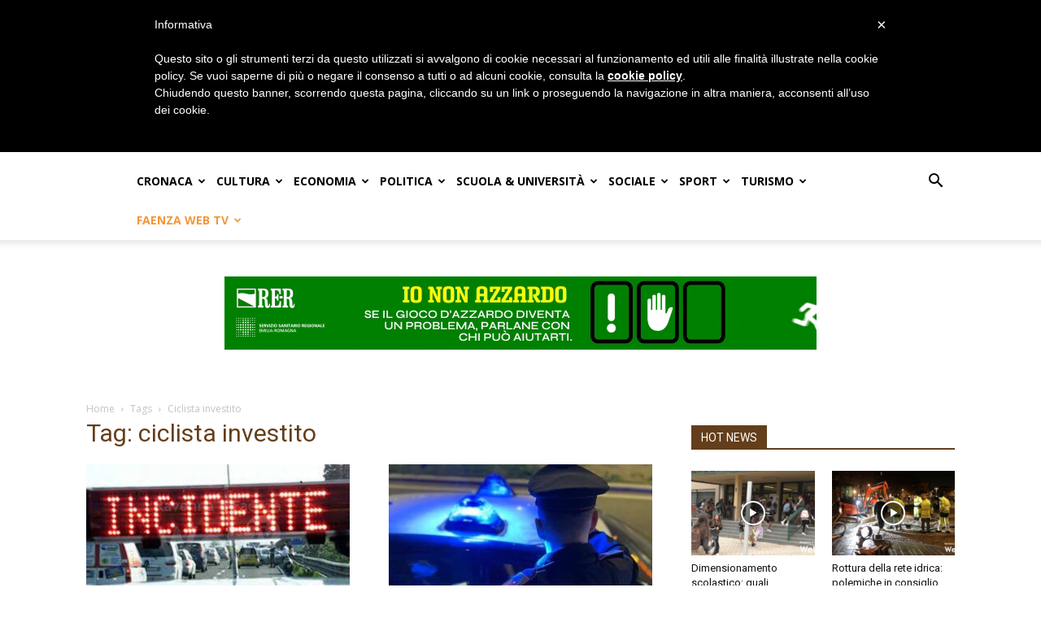

--- FILE ---
content_type: text/html; charset=UTF-8
request_url: https://www.ravennawebtv.it/tag/ciclista-investito/
body_size: 32698
content:
<!doctype html >
<!--[if IE 8]>    <html class="ie8" lang="en"> <![endif]-->
<!--[if IE 9]>    <html class="ie9" lang="en"> <![endif]-->
<!--[if gt IE 8]><!--> <html lang="it-IT" itemscope itemtype="https://schema.org/WebSite" prefix="og: http://ogp.me/ns#"> <!--<![endif]-->
<head>
    <title>ciclista investito Archivi - Ravenna Web Tv</title>
    <meta charset="UTF-8" />
    <meta name="viewport" content="width=device-width, initial-scale=1.0">
    <link rel="pingback" href="https://www.ravennawebtv.it/xmlrpc.php" />
    <meta name='robots' content='index, follow, max-image-preview:large, max-snippet:-1, max-video-preview:-1' />
<link rel="icon" type="image/png" href="https://www.ravennawebtv.it/wp-content/uploads/2017/11/fav_color.png"><link rel="apple-touch-icon" sizes="76x76" href="https://www.ravennawebtv.it/wp-content/uploads/2018/05/webtv144.png"/><link rel="apple-touch-icon" sizes="120x120" href="https://www.ravennawebtv.it/wp-content/uploads/2018/05/webtv144.png"/><link rel="apple-touch-icon" sizes="152x152" href="https://www.ravennawebtv.it/wp-content/uploads/2018/05/webtv152.png"/><link rel="apple-touch-icon" sizes="114x114" href="https://www.ravennawebtv.it/wp-content/uploads/2018/05/webtv144.png"/><link rel="apple-touch-icon" sizes="144x144" href="https://www.ravennawebtv.it/wp-content/uploads/2018/05/webtv144.png"/>
	<!-- This site is optimized with the Yoast SEO plugin v24.3 - https://yoast.com/wordpress/plugins/seo/ -->
	<link rel="canonical" href="https://www.ravennawebtv.it/tag/ciclista-investito/" />
	<link rel="next" href="https://www.ravennawebtv.it/tag/ciclista-investito/page/2/" />
	<meta property="og:locale" content="it_IT" />
	<meta property="og:type" content="article" />
	<meta property="og:title" content="ciclista investito Archivi - Ravenna Web Tv" />
	<meta property="og:url" content="https://www.ravennawebtv.it/tag/ciclista-investito/" />
	<meta property="og:site_name" content="Ravenna Web Tv" />
	<meta property="og:image" content="https://www.ravennawebtv.it/wp-content/uploads/2021/12/t-e1639502258731.gif" />
	<meta property="og:image:width" content="200" />
	<meta property="og:image:height" content="60" />
	<meta property="og:image:type" content="image/gif" />
	<script type="application/ld+json" class="yoast-schema-graph">{"@context":"https://schema.org","@graph":[{"@type":"CollectionPage","@id":"https://www.ravennawebtv.it/tag/ciclista-investito/","url":"https://www.ravennawebtv.it/tag/ciclista-investito/","name":"ciclista investito Archivi - Ravenna Web Tv","isPartOf":{"@id":"https://www.ravennawebtv.it/#website"},"primaryImageOfPage":{"@id":"https://www.ravennawebtv.it/tag/ciclista-investito/#primaryimage"},"image":{"@id":"https://www.ravennawebtv.it/tag/ciclista-investito/#primaryimage"},"thumbnailUrl":"https://www.ravennawebtv.it/wp-content/uploads/2022/10/images-1.jpeg","breadcrumb":{"@id":"https://www.ravennawebtv.it/tag/ciclista-investito/#breadcrumb"},"inLanguage":"it-IT"},{"@type":"ImageObject","inLanguage":"it-IT","@id":"https://www.ravennawebtv.it/tag/ciclista-investito/#primaryimage","url":"https://www.ravennawebtv.it/wp-content/uploads/2022/10/images-1.jpeg","contentUrl":"https://www.ravennawebtv.it/wp-content/uploads/2022/10/images-1.jpeg","width":720,"height":402,"caption":"foto di repertorio"},{"@type":"BreadcrumbList","@id":"https://www.ravennawebtv.it/tag/ciclista-investito/#breadcrumb","itemListElement":[{"@type":"ListItem","position":1,"name":"Home","item":"https://www.ravennawebtv.it/"},{"@type":"ListItem","position":2,"name":"ciclista investito"}]},{"@type":"WebSite","@id":"https://www.ravennawebtv.it/#website","url":"https://www.ravennawebtv.it/","name":"Ravenna Web Tv","description":"Le ultime notizie, i video della città di Ravenna e Faenza","publisher":{"@id":"https://www.ravennawebtv.it/#organization"},"potentialAction":[{"@type":"SearchAction","target":{"@type":"EntryPoint","urlTemplate":"https://www.ravennawebtv.it/?s={search_term_string}"},"query-input":{"@type":"PropertyValueSpecification","valueRequired":true,"valueName":"search_term_string"}}],"inLanguage":"it-IT"},{"@type":"Organization","@id":"https://www.ravennawebtv.it/#organization","name":"Ravenna Web Tv","url":"https://www.ravennawebtv.it/","logo":{"@type":"ImageObject","inLanguage":"it-IT","@id":"https://www.ravennawebtv.it/#/schema/logo/image/","url":"https://i0.wp.com/www.ravennawebtv.it/wp-content/uploads/2023/07/rwtv.jpg?fit=600%2C90&ssl=1","contentUrl":"https://i0.wp.com/www.ravennawebtv.it/wp-content/uploads/2023/07/rwtv.jpg?fit=600%2C90&ssl=1","width":600,"height":90,"caption":"Ravenna Web Tv"},"image":{"@id":"https://www.ravennawebtv.it/#/schema/logo/image/"},"sameAs":["https://www.facebook.com/ravennawebtv","https://x.com/RavennaWebTV","https://www.instagram.com/ravennawebtv/"]}]}</script>
	<!-- / Yoast SEO plugin. -->


<link rel='dns-prefetch' href='//cdn.iubenda.com' />
<link rel='dns-prefetch' href='//www.googletagmanager.com' />
<link rel='dns-prefetch' href='//stats.wp.com' />
<link rel='dns-prefetch' href='//fonts.googleapis.com' />
<link rel="alternate" type="application/rss+xml" title="Ravenna Web Tv &raquo; Feed" href="https://www.ravennawebtv.it/feed/" />
<link rel="alternate" type="application/rss+xml" title="Ravenna Web Tv &raquo; Feed dei commenti" href="https://www.ravennawebtv.it/comments/feed/" />
<link rel="alternate" type="application/rss+xml" title="Ravenna Web Tv &raquo; ciclista investito Feed del tag" href="https://www.ravennawebtv.it/tag/ciclista-investito/feed/" />
<script type="text/javascript">
/* <![CDATA[ */
window._wpemojiSettings = {"baseUrl":"https:\/\/s.w.org\/images\/core\/emoji\/15.0.3\/72x72\/","ext":".png","svgUrl":"https:\/\/s.w.org\/images\/core\/emoji\/15.0.3\/svg\/","svgExt":".svg","source":{"concatemoji":"https:\/\/www.ravennawebtv.it\/wp-includes\/js\/wp-emoji-release.min.js?ver=6.5.7"}};
/*! This file is auto-generated */
!function(i,n){var o,s,e;function c(e){try{var t={supportTests:e,timestamp:(new Date).valueOf()};sessionStorage.setItem(o,JSON.stringify(t))}catch(e){}}function p(e,t,n){e.clearRect(0,0,e.canvas.width,e.canvas.height),e.fillText(t,0,0);var t=new Uint32Array(e.getImageData(0,0,e.canvas.width,e.canvas.height).data),r=(e.clearRect(0,0,e.canvas.width,e.canvas.height),e.fillText(n,0,0),new Uint32Array(e.getImageData(0,0,e.canvas.width,e.canvas.height).data));return t.every(function(e,t){return e===r[t]})}function u(e,t,n){switch(t){case"flag":return n(e,"\ud83c\udff3\ufe0f\u200d\u26a7\ufe0f","\ud83c\udff3\ufe0f\u200b\u26a7\ufe0f")?!1:!n(e,"\ud83c\uddfa\ud83c\uddf3","\ud83c\uddfa\u200b\ud83c\uddf3")&&!n(e,"\ud83c\udff4\udb40\udc67\udb40\udc62\udb40\udc65\udb40\udc6e\udb40\udc67\udb40\udc7f","\ud83c\udff4\u200b\udb40\udc67\u200b\udb40\udc62\u200b\udb40\udc65\u200b\udb40\udc6e\u200b\udb40\udc67\u200b\udb40\udc7f");case"emoji":return!n(e,"\ud83d\udc26\u200d\u2b1b","\ud83d\udc26\u200b\u2b1b")}return!1}function f(e,t,n){var r="undefined"!=typeof WorkerGlobalScope&&self instanceof WorkerGlobalScope?new OffscreenCanvas(300,150):i.createElement("canvas"),a=r.getContext("2d",{willReadFrequently:!0}),o=(a.textBaseline="top",a.font="600 32px Arial",{});return e.forEach(function(e){o[e]=t(a,e,n)}),o}function t(e){var t=i.createElement("script");t.src=e,t.defer=!0,i.head.appendChild(t)}"undefined"!=typeof Promise&&(o="wpEmojiSettingsSupports",s=["flag","emoji"],n.supports={everything:!0,everythingExceptFlag:!0},e=new Promise(function(e){i.addEventListener("DOMContentLoaded",e,{once:!0})}),new Promise(function(t){var n=function(){try{var e=JSON.parse(sessionStorage.getItem(o));if("object"==typeof e&&"number"==typeof e.timestamp&&(new Date).valueOf()<e.timestamp+604800&&"object"==typeof e.supportTests)return e.supportTests}catch(e){}return null}();if(!n){if("undefined"!=typeof Worker&&"undefined"!=typeof OffscreenCanvas&&"undefined"!=typeof URL&&URL.createObjectURL&&"undefined"!=typeof Blob)try{var e="postMessage("+f.toString()+"("+[JSON.stringify(s),u.toString(),p.toString()].join(",")+"));",r=new Blob([e],{type:"text/javascript"}),a=new Worker(URL.createObjectURL(r),{name:"wpTestEmojiSupports"});return void(a.onmessage=function(e){c(n=e.data),a.terminate(),t(n)})}catch(e){}c(n=f(s,u,p))}t(n)}).then(function(e){for(var t in e)n.supports[t]=e[t],n.supports.everything=n.supports.everything&&n.supports[t],"flag"!==t&&(n.supports.everythingExceptFlag=n.supports.everythingExceptFlag&&n.supports[t]);n.supports.everythingExceptFlag=n.supports.everythingExceptFlag&&!n.supports.flag,n.DOMReady=!1,n.readyCallback=function(){n.DOMReady=!0}}).then(function(){return e}).then(function(){var e;n.supports.everything||(n.readyCallback(),(e=n.source||{}).concatemoji?t(e.concatemoji):e.wpemoji&&e.twemoji&&(t(e.twemoji),t(e.wpemoji)))}))}((window,document),window._wpemojiSettings);
/* ]]> */
</script>
<style id='wp-emoji-styles-inline-css' type='text/css'>

	img.wp-smiley, img.emoji {
		display: inline !important;
		border: none !important;
		box-shadow: none !important;
		height: 1em !important;
		width: 1em !important;
		margin: 0 0.07em !important;
		vertical-align: -0.1em !important;
		background: none !important;
		padding: 0 !important;
	}
</style>
<link rel='stylesheet' id='mediaelement-css' href='https://www.ravennawebtv.it/wp-includes/js/mediaelement/mediaelementplayer-legacy.min.css?ver=4.2.17' type='text/css' media='all' />
<link rel='stylesheet' id='wp-mediaelement-css' href='https://www.ravennawebtv.it/wp-includes/js/mediaelement/wp-mediaelement.min.css?ver=6.5.7' type='text/css' media='all' />
<style id='jetpack-sharing-buttons-style-inline-css' type='text/css'>
.jetpack-sharing-buttons__services-list{display:flex;flex-direction:row;flex-wrap:wrap;gap:0;list-style-type:none;margin:5px;padding:0}.jetpack-sharing-buttons__services-list.has-small-icon-size{font-size:12px}.jetpack-sharing-buttons__services-list.has-normal-icon-size{font-size:16px}.jetpack-sharing-buttons__services-list.has-large-icon-size{font-size:24px}.jetpack-sharing-buttons__services-list.has-huge-icon-size{font-size:36px}@media print{.jetpack-sharing-buttons__services-list{display:none!important}}.editor-styles-wrapper .wp-block-jetpack-sharing-buttons{gap:0;padding-inline-start:0}ul.jetpack-sharing-buttons__services-list.has-background{padding:1.25em 2.375em}
</style>
<style id='classic-theme-styles-inline-css' type='text/css'>
/*! This file is auto-generated */
.wp-block-button__link{color:#fff;background-color:#32373c;border-radius:9999px;box-shadow:none;text-decoration:none;padding:calc(.667em + 2px) calc(1.333em + 2px);font-size:1.125em}.wp-block-file__button{background:#32373c;color:#fff;text-decoration:none}
</style>
<style id='global-styles-inline-css' type='text/css'>
body{--wp--preset--color--black: #000000;--wp--preset--color--cyan-bluish-gray: #abb8c3;--wp--preset--color--white: #ffffff;--wp--preset--color--pale-pink: #f78da7;--wp--preset--color--vivid-red: #cf2e2e;--wp--preset--color--luminous-vivid-orange: #ff6900;--wp--preset--color--luminous-vivid-amber: #fcb900;--wp--preset--color--light-green-cyan: #7bdcb5;--wp--preset--color--vivid-green-cyan: #00d084;--wp--preset--color--pale-cyan-blue: #8ed1fc;--wp--preset--color--vivid-cyan-blue: #0693e3;--wp--preset--color--vivid-purple: #9b51e0;--wp--preset--gradient--vivid-cyan-blue-to-vivid-purple: linear-gradient(135deg,rgba(6,147,227,1) 0%,rgb(155,81,224) 100%);--wp--preset--gradient--light-green-cyan-to-vivid-green-cyan: linear-gradient(135deg,rgb(122,220,180) 0%,rgb(0,208,130) 100%);--wp--preset--gradient--luminous-vivid-amber-to-luminous-vivid-orange: linear-gradient(135deg,rgba(252,185,0,1) 0%,rgba(255,105,0,1) 100%);--wp--preset--gradient--luminous-vivid-orange-to-vivid-red: linear-gradient(135deg,rgba(255,105,0,1) 0%,rgb(207,46,46) 100%);--wp--preset--gradient--very-light-gray-to-cyan-bluish-gray: linear-gradient(135deg,rgb(238,238,238) 0%,rgb(169,184,195) 100%);--wp--preset--gradient--cool-to-warm-spectrum: linear-gradient(135deg,rgb(74,234,220) 0%,rgb(151,120,209) 20%,rgb(207,42,186) 40%,rgb(238,44,130) 60%,rgb(251,105,98) 80%,rgb(254,248,76) 100%);--wp--preset--gradient--blush-light-purple: linear-gradient(135deg,rgb(255,206,236) 0%,rgb(152,150,240) 100%);--wp--preset--gradient--blush-bordeaux: linear-gradient(135deg,rgb(254,205,165) 0%,rgb(254,45,45) 50%,rgb(107,0,62) 100%);--wp--preset--gradient--luminous-dusk: linear-gradient(135deg,rgb(255,203,112) 0%,rgb(199,81,192) 50%,rgb(65,88,208) 100%);--wp--preset--gradient--pale-ocean: linear-gradient(135deg,rgb(255,245,203) 0%,rgb(182,227,212) 50%,rgb(51,167,181) 100%);--wp--preset--gradient--electric-grass: linear-gradient(135deg,rgb(202,248,128) 0%,rgb(113,206,126) 100%);--wp--preset--gradient--midnight: linear-gradient(135deg,rgb(2,3,129) 0%,rgb(40,116,252) 100%);--wp--preset--font-size--small: 11px;--wp--preset--font-size--medium: 20px;--wp--preset--font-size--large: 32px;--wp--preset--font-size--x-large: 42px;--wp--preset--font-size--regular: 15px;--wp--preset--font-size--larger: 50px;--wp--preset--spacing--20: 0.44rem;--wp--preset--spacing--30: 0.67rem;--wp--preset--spacing--40: 1rem;--wp--preset--spacing--50: 1.5rem;--wp--preset--spacing--60: 2.25rem;--wp--preset--spacing--70: 3.38rem;--wp--preset--spacing--80: 5.06rem;--wp--preset--shadow--natural: 6px 6px 9px rgba(0, 0, 0, 0.2);--wp--preset--shadow--deep: 12px 12px 50px rgba(0, 0, 0, 0.4);--wp--preset--shadow--sharp: 6px 6px 0px rgba(0, 0, 0, 0.2);--wp--preset--shadow--outlined: 6px 6px 0px -3px rgba(255, 255, 255, 1), 6px 6px rgba(0, 0, 0, 1);--wp--preset--shadow--crisp: 6px 6px 0px rgba(0, 0, 0, 1);}:where(.is-layout-flex){gap: 0.5em;}:where(.is-layout-grid){gap: 0.5em;}body .is-layout-flex{display: flex;}body .is-layout-flex{flex-wrap: wrap;align-items: center;}body .is-layout-flex > *{margin: 0;}body .is-layout-grid{display: grid;}body .is-layout-grid > *{margin: 0;}:where(.wp-block-columns.is-layout-flex){gap: 2em;}:where(.wp-block-columns.is-layout-grid){gap: 2em;}:where(.wp-block-post-template.is-layout-flex){gap: 1.25em;}:where(.wp-block-post-template.is-layout-grid){gap: 1.25em;}.has-black-color{color: var(--wp--preset--color--black) !important;}.has-cyan-bluish-gray-color{color: var(--wp--preset--color--cyan-bluish-gray) !important;}.has-white-color{color: var(--wp--preset--color--white) !important;}.has-pale-pink-color{color: var(--wp--preset--color--pale-pink) !important;}.has-vivid-red-color{color: var(--wp--preset--color--vivid-red) !important;}.has-luminous-vivid-orange-color{color: var(--wp--preset--color--luminous-vivid-orange) !important;}.has-luminous-vivid-amber-color{color: var(--wp--preset--color--luminous-vivid-amber) !important;}.has-light-green-cyan-color{color: var(--wp--preset--color--light-green-cyan) !important;}.has-vivid-green-cyan-color{color: var(--wp--preset--color--vivid-green-cyan) !important;}.has-pale-cyan-blue-color{color: var(--wp--preset--color--pale-cyan-blue) !important;}.has-vivid-cyan-blue-color{color: var(--wp--preset--color--vivid-cyan-blue) !important;}.has-vivid-purple-color{color: var(--wp--preset--color--vivid-purple) !important;}.has-black-background-color{background-color: var(--wp--preset--color--black) !important;}.has-cyan-bluish-gray-background-color{background-color: var(--wp--preset--color--cyan-bluish-gray) !important;}.has-white-background-color{background-color: var(--wp--preset--color--white) !important;}.has-pale-pink-background-color{background-color: var(--wp--preset--color--pale-pink) !important;}.has-vivid-red-background-color{background-color: var(--wp--preset--color--vivid-red) !important;}.has-luminous-vivid-orange-background-color{background-color: var(--wp--preset--color--luminous-vivid-orange) !important;}.has-luminous-vivid-amber-background-color{background-color: var(--wp--preset--color--luminous-vivid-amber) !important;}.has-light-green-cyan-background-color{background-color: var(--wp--preset--color--light-green-cyan) !important;}.has-vivid-green-cyan-background-color{background-color: var(--wp--preset--color--vivid-green-cyan) !important;}.has-pale-cyan-blue-background-color{background-color: var(--wp--preset--color--pale-cyan-blue) !important;}.has-vivid-cyan-blue-background-color{background-color: var(--wp--preset--color--vivid-cyan-blue) !important;}.has-vivid-purple-background-color{background-color: var(--wp--preset--color--vivid-purple) !important;}.has-black-border-color{border-color: var(--wp--preset--color--black) !important;}.has-cyan-bluish-gray-border-color{border-color: var(--wp--preset--color--cyan-bluish-gray) !important;}.has-white-border-color{border-color: var(--wp--preset--color--white) !important;}.has-pale-pink-border-color{border-color: var(--wp--preset--color--pale-pink) !important;}.has-vivid-red-border-color{border-color: var(--wp--preset--color--vivid-red) !important;}.has-luminous-vivid-orange-border-color{border-color: var(--wp--preset--color--luminous-vivid-orange) !important;}.has-luminous-vivid-amber-border-color{border-color: var(--wp--preset--color--luminous-vivid-amber) !important;}.has-light-green-cyan-border-color{border-color: var(--wp--preset--color--light-green-cyan) !important;}.has-vivid-green-cyan-border-color{border-color: var(--wp--preset--color--vivid-green-cyan) !important;}.has-pale-cyan-blue-border-color{border-color: var(--wp--preset--color--pale-cyan-blue) !important;}.has-vivid-cyan-blue-border-color{border-color: var(--wp--preset--color--vivid-cyan-blue) !important;}.has-vivid-purple-border-color{border-color: var(--wp--preset--color--vivid-purple) !important;}.has-vivid-cyan-blue-to-vivid-purple-gradient-background{background: var(--wp--preset--gradient--vivid-cyan-blue-to-vivid-purple) !important;}.has-light-green-cyan-to-vivid-green-cyan-gradient-background{background: var(--wp--preset--gradient--light-green-cyan-to-vivid-green-cyan) !important;}.has-luminous-vivid-amber-to-luminous-vivid-orange-gradient-background{background: var(--wp--preset--gradient--luminous-vivid-amber-to-luminous-vivid-orange) !important;}.has-luminous-vivid-orange-to-vivid-red-gradient-background{background: var(--wp--preset--gradient--luminous-vivid-orange-to-vivid-red) !important;}.has-very-light-gray-to-cyan-bluish-gray-gradient-background{background: var(--wp--preset--gradient--very-light-gray-to-cyan-bluish-gray) !important;}.has-cool-to-warm-spectrum-gradient-background{background: var(--wp--preset--gradient--cool-to-warm-spectrum) !important;}.has-blush-light-purple-gradient-background{background: var(--wp--preset--gradient--blush-light-purple) !important;}.has-blush-bordeaux-gradient-background{background: var(--wp--preset--gradient--blush-bordeaux) !important;}.has-luminous-dusk-gradient-background{background: var(--wp--preset--gradient--luminous-dusk) !important;}.has-pale-ocean-gradient-background{background: var(--wp--preset--gradient--pale-ocean) !important;}.has-electric-grass-gradient-background{background: var(--wp--preset--gradient--electric-grass) !important;}.has-midnight-gradient-background{background: var(--wp--preset--gradient--midnight) !important;}.has-small-font-size{font-size: var(--wp--preset--font-size--small) !important;}.has-medium-font-size{font-size: var(--wp--preset--font-size--medium) !important;}.has-large-font-size{font-size: var(--wp--preset--font-size--large) !important;}.has-x-large-font-size{font-size: var(--wp--preset--font-size--x-large) !important;}
.wp-block-navigation a:where(:not(.wp-element-button)){color: inherit;}
:where(.wp-block-post-template.is-layout-flex){gap: 1.25em;}:where(.wp-block-post-template.is-layout-grid){gap: 1.25em;}
:where(.wp-block-columns.is-layout-flex){gap: 2em;}:where(.wp-block-columns.is-layout-grid){gap: 2em;}
.wp-block-pullquote{font-size: 1.5em;line-height: 1.6;}
</style>
<link rel='stylesheet' id='wpemfb-lightbox-css' href='https://www.ravennawebtv.it/wp-content/plugins/wp-embed-facebook/templates/lightbox/css/lightbox.css?ver=3.1.2' type='text/css' media='all' />
<link rel='stylesheet' id='td-plugin-multi-purpose-css' href='https://www.ravennawebtv.it/wp-content/plugins/td-composer/td-multi-purpose/style.css?ver=def8edc4e13d95bdf49953a9dce2f608' type='text/css' media='all' />
<link rel='stylesheet' id='google-fonts-style-css' href='https://fonts.googleapis.com/css?family=Open+Sans%3A400%2C600%2C700%7CRoboto%3A400%2C600%2C700&#038;display=swap&#038;ver=12.6.8' type='text/css' media='all' />
<link rel='stylesheet' id='td-theme-css' href='https://www.ravennawebtv.it/wp-content/themes/Newspaper/style.css?ver=12.6.8' type='text/css' media='all' />
<style id='td-theme-inline-css' type='text/css'>@media (max-width:767px){.td-header-desktop-wrap{display:none}}@media (min-width:767px){.td-header-mobile-wrap{display:none}}</style>
<link rel='stylesheet' id='td-legacy-framework-front-style-css' href='https://www.ravennawebtv.it/wp-content/plugins/td-composer/legacy/Newspaper/assets/css/td_legacy_main.css?ver=def8edc4e13d95bdf49953a9dce2f608' type='text/css' media='all' />
<link rel='stylesheet' id='td-standard-pack-framework-front-style-css' href='https://www.ravennawebtv.it/wp-content/plugins/td-standard-pack/Newspaper/assets/css/td_standard_pack_main.css?ver=1b3d5bf2c64738aa07b4643e31257da9' type='text/css' media='all' />
<link rel='stylesheet' id='tdb_style_cloud_templates_front-css' href='https://www.ravennawebtv.it/wp-content/plugins/td-cloud-library/assets/css/tdb_main.css?ver=b33652f2535d2f3812f59e306e26300d' type='text/css' media='all' />

<script  type="text/javascript" class=" _iub_cs_skip" type="text/javascript" id="iubenda-head-inline-scripts-0">
/* <![CDATA[ */
 var _iub = _iub || []; _iub.csConfiguration = {"cookiePolicyInOtherWindow":true,"banner":{"textColor":"white","backgroundColor":"black"},"lang":"it","siteId":1167729,"cookiePolicyUrl":"https://www.iubenda.com/privacy-policy/12837250/cookie-policy","cookiePolicyId":12837250}; 
/* ]]> */
</script>
<script  type="text/javascript" charset="UTF-8" async="" class=" _iub_cs_skip" type="text/javascript" src="//cdn.iubenda.com/cookie_solution/safemode/iubenda_cs.js?ver=3.12.5" id="iubenda-head-scripts-0-js"></script>
<script type="text/javascript" id="image-watermark-no-right-click-js-before">
/* <![CDATA[ */
var iwArgsNoRightClick = {"rightclick":"N","draganddrop":"N","devtools":"Y","enableToast":"Y","toastMessage":"This content is protected"};
/* ]]> */
</script>
<script type="text/javascript" src="https://www.ravennawebtv.it/wp-content/plugins/image-watermark/js/no-right-click.js?ver=2.0.3" id="image-watermark-no-right-click-js"></script>
<script type="text/javascript" src="https://www.ravennawebtv.it/wp-includes/js/jquery/jquery.min.js?ver=3.7.1" id="jquery-core-js"></script>
<script type="text/javascript" src="https://www.ravennawebtv.it/wp-includes/js/jquery/jquery-migrate.min.js?ver=3.4.1" id="jquery-migrate-js"></script>
<script type="text/javascript" src="https://www.ravennawebtv.it/wp-content/plugins/wp-embed-facebook/templates/lightbox/js/lightbox.min.js?ver=3.1.2" id="wpemfb-lightbox-js"></script>
<script type="text/javascript" id="wpemfb-fbjs-js-extra">
/* <![CDATA[ */
var WEF = {"local":"it_IT","version":"v6.0","fb_id":"","comments_nonce":"5f49933536","adaptive":"1"};
/* ]]> */
</script>
<script type="text/javascript" src="https://www.ravennawebtv.it/wp-content/plugins/wp-embed-facebook/inc/js/fb.min.js?ver=3.1.2" id="wpemfb-fbjs-js"></script>

<!-- Snippet del tag Google (gtag.js) aggiunto da Site Kit -->
<!-- Snippet Google Analytics aggiunto da Site Kit -->
<script type="text/javascript" src="https://www.googletagmanager.com/gtag/js?id=G-LFBQDBMQTN" id="google_gtagjs-js" async></script>
<script type="text/javascript" id="google_gtagjs-js-after">
/* <![CDATA[ */
window.dataLayer = window.dataLayer || [];function gtag(){dataLayer.push(arguments);}
gtag("set","linker",{"domains":["www.ravennawebtv.it"]});
gtag("js", new Date());
gtag("set", "developer_id.dZTNiMT", true);
gtag("config", "G-LFBQDBMQTN");
/* ]]> */
</script>

<!-- OG: 3.3.8 -->
<meta property="og:type" content="website"><meta property="og:locale" content="it_IT"><meta property="og:site_name" content="Ravenna Web Tv"><meta property="og:url" content="https://www.ravennawebtv.it/tag/ciclista-investito/"><meta property="og:title" content="ciclista investito Archivi - Ravenna Web Tv">

<meta property="twitter:partner" content="ogwp"><meta property="twitter:title" content="ciclista investito Archivi - Ravenna Web Tv"><meta property="twitter:url" content="https://www.ravennawebtv.it/tag/ciclista-investito/">
<meta itemprop="name" content="ciclista investito Archivi - Ravenna Web Tv">
<!-- /OG -->

<link rel="https://api.w.org/" href="https://www.ravennawebtv.it/wp-json/" /><link rel="alternate" type="application/json" href="https://www.ravennawebtv.it/wp-json/wp/v2/tags/11587" /><link rel="EditURI" type="application/rsd+xml" title="RSD" href="https://www.ravennawebtv.it/xmlrpc.php?rsd" />
<meta name="generator" content="WordPress 6.5.7" />

<!-- This site is using AdRotate v5.13.7 to display their advertisements - https://ajdg.solutions/ -->
<!-- AdRotate CSS -->
<style type="text/css" media="screen">
	.g { margin:0px; padding:0px; overflow:hidden; line-height:1; zoom:1; }
	.g img { height:auto; }
	.g-col { position:relative; float:left; }
	.g-col:first-child { margin-left: 0; }
	.g-col:last-child { margin-right: 0; }
	@media only screen and (max-width: 480px) {
		.g-col, .g-dyn, .g-single { width:100%; margin-left:0; margin-right:0; }
	}
</style>
<!-- /AdRotate CSS -->

<!-- auto ad code generated by Easy Google AdSense plugin v1.0.13 --><script async src="https://pagead2.googlesyndication.com/pagead/js/adsbygoogle.js?client=ca-0676328310438495" crossorigin="anonymous"></script><!-- Easy Google AdSense plugin --><meta name="generator" content="Site Kit by Google 1.168.0" /><meta property="og:title" name="og:title" content="ciclista investito" />
<meta property="og:type" name="og:type" content="website" />
<meta property="og:description" name="og:description" content="Le ultime notizie, i video della città di Ravenna e Faenza" />
<meta property="og:locale" name="og:locale" content="it_IT" />
<meta property="og:site_name" name="og:site_name" content="Ravenna Web Tv" />
<meta property="twitter:card" name="twitter:card" content="summary" />
	<style>img#wpstats{display:none}</style>
		    <script>
        window.tdb_global_vars = {"wpRestUrl":"https:\/\/www.ravennawebtv.it\/wp-json\/","permalinkStructure":"\/%postname%\/"};
        window.tdb_p_autoload_vars = {"isAjax":false,"isAdminBarShowing":false};
    </script>
    
    <style id="tdb-global-colors">:root{--accent-color:#fff}</style>

    
	
<!-- JS generated by theme -->

<script type="text/javascript" id="td-generated-header-js">
    
    

	    var tdBlocksArray = []; //here we store all the items for the current page

	    // td_block class - each ajax block uses a object of this class for requests
	    function tdBlock() {
		    this.id = '';
		    this.block_type = 1; //block type id (1-234 etc)
		    this.atts = '';
		    this.td_column_number = '';
		    this.td_current_page = 1; //
		    this.post_count = 0; //from wp
		    this.found_posts = 0; //from wp
		    this.max_num_pages = 0; //from wp
		    this.td_filter_value = ''; //current live filter value
		    this.is_ajax_running = false;
		    this.td_user_action = ''; // load more or infinite loader (used by the animation)
		    this.header_color = '';
		    this.ajax_pagination_infinite_stop = ''; //show load more at page x
	    }

        // td_js_generator - mini detector
        ( function () {
            var htmlTag = document.getElementsByTagName("html")[0];

	        if ( navigator.userAgent.indexOf("MSIE 10.0") > -1 ) {
                htmlTag.className += ' ie10';
            }

            if ( !!navigator.userAgent.match(/Trident.*rv\:11\./) ) {
                htmlTag.className += ' ie11';
            }

	        if ( navigator.userAgent.indexOf("Edge") > -1 ) {
                htmlTag.className += ' ieEdge';
            }

            if ( /(iPad|iPhone|iPod)/g.test(navigator.userAgent) ) {
                htmlTag.className += ' td-md-is-ios';
            }

            var user_agent = navigator.userAgent.toLowerCase();
            if ( user_agent.indexOf("android") > -1 ) {
                htmlTag.className += ' td-md-is-android';
            }

            if ( -1 !== navigator.userAgent.indexOf('Mac OS X')  ) {
                htmlTag.className += ' td-md-is-os-x';
            }

            if ( /chrom(e|ium)/.test(navigator.userAgent.toLowerCase()) ) {
               htmlTag.className += ' td-md-is-chrome';
            }

            if ( -1 !== navigator.userAgent.indexOf('Firefox') ) {
                htmlTag.className += ' td-md-is-firefox';
            }

            if ( -1 !== navigator.userAgent.indexOf('Safari') && -1 === navigator.userAgent.indexOf('Chrome') ) {
                htmlTag.className += ' td-md-is-safari';
            }

            if( -1 !== navigator.userAgent.indexOf('IEMobile') ){
                htmlTag.className += ' td-md-is-iemobile';
            }

        })();

        var tdLocalCache = {};

        ( function () {
            "use strict";

            tdLocalCache = {
                data: {},
                remove: function (resource_id) {
                    delete tdLocalCache.data[resource_id];
                },
                exist: function (resource_id) {
                    return tdLocalCache.data.hasOwnProperty(resource_id) && tdLocalCache.data[resource_id] !== null;
                },
                get: function (resource_id) {
                    return tdLocalCache.data[resource_id];
                },
                set: function (resource_id, cachedData) {
                    tdLocalCache.remove(resource_id);
                    tdLocalCache.data[resource_id] = cachedData;
                }
            };
        })();

    
    
var td_viewport_interval_list=[{"limitBottom":767,"sidebarWidth":228},{"limitBottom":1018,"sidebarWidth":300},{"limitBottom":1140,"sidebarWidth":324}];
var td_animation_stack_effect="type0";
var tds_animation_stack=true;
var td_animation_stack_specific_selectors=".entry-thumb, img, .td-lazy-img";
var td_animation_stack_general_selectors=".td-animation-stack img, .td-animation-stack .entry-thumb, .post img, .td-animation-stack .td-lazy-img";
var tdc_is_installed="yes";
var td_ajax_url="https:\/\/www.ravennawebtv.it\/wp-admin\/admin-ajax.php?td_theme_name=Newspaper&v=12.6.8";
var td_get_template_directory_uri="https:\/\/www.ravennawebtv.it\/wp-content\/plugins\/td-composer\/legacy\/common";
var tds_snap_menu="snap";
var tds_logo_on_sticky="";
var tds_header_style="10";
var td_please_wait="Per favore attendi...";
var td_email_user_pass_incorrect="Utente o password errata!";
var td_email_user_incorrect="Email o Username errati!";
var td_email_incorrect="Email non corretta!";
var td_user_incorrect="Username incorrect!";
var td_email_user_empty="Email or username empty!";
var td_pass_empty="Pass empty!";
var td_pass_pattern_incorrect="Invalid Pass Pattern!";
var td_retype_pass_incorrect="Retyped Pass incorrect!";
var tds_more_articles_on_post_enable="show";
var tds_more_articles_on_post_time_to_wait="";
var tds_more_articles_on_post_pages_distance_from_top=0;
var tds_captcha="";
var tds_theme_color_site_wide="#80c5be";
var tds_smart_sidebar="enabled";
var tdThemeName="Newspaper";
var tdThemeNameWl="Newspaper";
var td_magnific_popup_translation_tPrev="Precedente (Freccia Sinistra)";
var td_magnific_popup_translation_tNext="Successivo (tasto freccia destra)";
var td_magnific_popup_translation_tCounter="%curr% di %total%";
var td_magnific_popup_translation_ajax_tError="Il contenuto di %url% non pu\u00f2 essere caricato.";
var td_magnific_popup_translation_image_tError="L'immagine #%curr% non pu\u00f2 essere caricata";
var tdBlockNonce="b21647f9aa";
var tdMobileMenu="enabled";
var tdMobileSearch="enabled";
var tdDateNamesI18n={"month_names":["Gennaio","Febbraio","Marzo","Aprile","Maggio","Giugno","Luglio","Agosto","Settembre","Ottobre","Novembre","Dicembre"],"month_names_short":["Gen","Feb","Mar","Apr","Mag","Giu","Lug","Ago","Set","Ott","Nov","Dic"],"day_names":["domenica","luned\u00ec","marted\u00ec","mercoled\u00ec","gioved\u00ec","venerd\u00ec","sabato"],"day_names_short":["Dom","Lun","Mar","Mer","Gio","Ven","Sab"]};
var tdb_modal_confirm="Save";
var tdb_modal_cancel="Cancel";
var tdb_modal_confirm_alt="Yes";
var tdb_modal_cancel_alt="No";
var td_deploy_mode="deploy";
var td_ad_background_click_link="";
var td_ad_background_click_target="_blank";
</script>

<!-- Global site tag (gtag.js) - Google Analytics -->
<script async src="https://www.googletagmanager.com/gtag/js?id=UA-11918110-2"></script>
<script>
  window.dataLayer = window.dataLayer || [];
  function gtag(){dataLayer.push(arguments);}
  gtag('js', new Date());

  gtag('config', 'UA-11918110-2');
</script>
    <script async src="//pagead2.googlesyndication.com/pagead/js/adsbygoogle.js"></script>
<script>
  (adsbygoogle = window.adsbygoogle || []).push({
    google_ad_client: "ca-pub-0676328310438495",
    enable_page_level_ads: true
  });
</script>


<script type="application/ld+json">
    {
        "@context": "https://schema.org",
        "@type": "BreadcrumbList",
        "itemListElement": [
            {
                "@type": "ListItem",
                "position": 1,
                "item": {
                    "@type": "WebSite",
                    "@id": "https://www.ravennawebtv.it/",
                    "name": "Home"
                }
            },
            {
                "@type": "ListItem",
                "position": 2,
                    "item": {
                    "@type": "WebPage",
                    "@id": "https://www.ravennawebtv.it/tag/ciclista-investito/",
                    "name": "Ciclista investito"
                }
            }    
        ]
    }
</script>

<!-- Button style compiled by theme -->

<style>.tdm-btn-style1{background-color:#80c5be}.tdm-btn-style2:before{border-color:#80c5be}.tdm-btn-style2{color:#80c5be}.tdm-btn-style3{-webkit-box-shadow:0 2px 16px #80c5be;-moz-box-shadow:0 2px 16px #80c5be;box-shadow:0 2px 16px #80c5be}.tdm-btn-style3:hover{-webkit-box-shadow:0 4px 26px #80c5be;-moz-box-shadow:0 4px 26px #80c5be;box-shadow:0 4px 26px #80c5be}</style>

	<style id="tdw-css-placeholder"></style></head>

<body data-rsssl=1 class="archive tag tag-ciclista-investito tag-11587 td-standard-pack global-block-template-1 td-animation-stack-type0 td-full-layout" itemscope="itemscope" itemtype="https://schema.org/WebPage">
<!-- OneTagSour Website Inputs-->
<script type="text/javascript">
    window._sour = {
    }
</script>
<!-- End OneTagSour -->


<!-- OneTagSour -->
<script type="text/javascript" src="https://cdn.codesour.com/codesour/ravennawebtv.it/ravennawebtv.it.prod.js"></script>
<!-- End OneTagSour -->

<div class="td-scroll-up" data-style="style1"><i class="td-icon-menu-up"></i></div>
    <div class="td-menu-background" style="visibility:hidden"></div>
<div id="td-mobile-nav" style="visibility:hidden">
    <div class="td-mobile-container">
        <!-- mobile menu top section -->
        <div class="td-menu-socials-wrap">
            <!-- socials -->
            <div class="td-menu-socials">
                
        <span class="td-social-icon-wrap">
            <a target="_blank" href="https://it-it.facebook.com/ravennawebtv/" title="Facebook">
                <i class="td-icon-font td-icon-facebook"></i>
                <span style="display: none">Facebook</span>
            </a>
        </span>
        <span class="td-social-icon-wrap">
            <a target="_blank" href="https://www.instagram.com/ravennawebtv/" title="Instagram">
                <i class="td-icon-font td-icon-instagram"></i>
                <span style="display: none">Instagram</span>
            </a>
        </span>
        <span class="td-social-icon-wrap">
            <a target="_blank" href="https://twitter.com/ravennawebtv" title="Twitter">
                <i class="td-icon-font td-icon-twitter"></i>
                <span style="display: none">Twitter</span>
            </a>
        </span>
        <span class="td-social-icon-wrap">
            <a target="_blank" href="https://www.youtube.com/user/ravennawebtv" title="Youtube">
                <i class="td-icon-font td-icon-youtube"></i>
                <span style="display: none">Youtube</span>
            </a>
        </span>            </div>
            <!-- close button -->
            <div class="td-mobile-close">
                <span><i class="td-icon-close-mobile"></i></span>
            </div>
        </div>

        <!-- login section -->
        
        <!-- menu section -->
        <div class="td-mobile-content">
            <div class="menu-td-demo-header-menu-container"><ul id="menu-td-demo-header-menu" class="td-mobile-main-menu"><li id="menu-item-283" class="menu-item menu-item-type-taxonomy menu-item-object-category menu-item-first menu-item-has-children menu-item-283"><a href="https://www.ravennawebtv.it/category/cronaca/">Cronaca<i class="td-icon-menu-right td-element-after"></i></a>
<ul class="sub-menu">
	<li id="menu-item-0" class="menu-item-0"><a href="https://www.ravennawebtv.it/category/cronaca/faenza-cronaca/">Faenza</a></li>
	<li class="menu-item-0"><a href="https://www.ravennawebtv.it/category/cronaca/ravenna-cronaca/">Ravenna</a></li>
</ul>
</li>
<li id="menu-item-245" class="menu-item menu-item-type-taxonomy menu-item-object-category menu-item-has-children menu-item-245"><a href="https://www.ravennawebtv.it/category/cultura/">Cultura<i class="td-icon-menu-right td-element-after"></i></a>
<ul class="sub-menu">
	<li class="menu-item-0"><a href="https://www.ravennawebtv.it/category/cultura/faenza-cultura/">Faenza</a></li>
	<li class="menu-item-0"><a href="https://www.ravennawebtv.it/category/cultura/ravenna-cultura/">Ravenna</a></li>
</ul>
</li>
<li id="menu-item-246" class="menu-item menu-item-type-taxonomy menu-item-object-category menu-item-has-children menu-item-246"><a href="https://www.ravennawebtv.it/category/economia/">Economia<i class="td-icon-menu-right td-element-after"></i></a>
<ul class="sub-menu">
	<li class="menu-item-0"><a href="https://www.ravennawebtv.it/category/economia/faenza-economia/">Faenza</a></li>
	<li class="menu-item-0"><a href="https://www.ravennawebtv.it/category/economia/ravenna-economia/">Ravenna</a></li>
</ul>
</li>
<li id="menu-item-248" class="menu-item menu-item-type-taxonomy menu-item-object-category menu-item-has-children menu-item-248"><a href="https://www.ravennawebtv.it/category/politica/">Politica<i class="td-icon-menu-right td-element-after"></i></a>
<ul class="sub-menu">
	<li class="menu-item-0"><a href="https://www.ravennawebtv.it/category/politica/faenza-politica/">Faenza</a></li>
	<li class="menu-item-0"><a href="https://www.ravennawebtv.it/category/politica/ravenna-politica/">Ravenna</a></li>
	<li class="menu-item-0"><a href="https://www.ravennawebtv.it/category/politica/ravenna-politica/amm-2021/">Amministrative 2021</a></li>
	<li class="menu-item-0"><a href="https://www.ravennawebtv.it/category/politica/ravenna-politica/candidati-a-sindaco/">Candidati a Sindaco</a></li>
</ul>
</li>
<li id="menu-item-249" class="menu-item menu-item-type-taxonomy menu-item-object-category menu-item-has-children menu-item-249"><a href="https://www.ravennawebtv.it/category/scuola-universita/">Scuola &amp; Università<i class="td-icon-menu-right td-element-after"></i></a>
<ul class="sub-menu">
	<li class="menu-item-0"><a href="https://www.ravennawebtv.it/category/scuola-universita/faenza-scuola-universita/">Faenza</a></li>
	<li class="menu-item-0"><a href="https://www.ravennawebtv.it/category/scuola-universita/ravenna-scuola-universita/">Ravenna</a></li>
</ul>
</li>
<li id="menu-item-250" class="menu-item menu-item-type-taxonomy menu-item-object-category menu-item-has-children menu-item-250"><a href="https://www.ravennawebtv.it/category/sociale/">Sociale<i class="td-icon-menu-right td-element-after"></i></a>
<ul class="sub-menu">
	<li class="menu-item-0"><a href="https://www.ravennawebtv.it/category/sociale/faenza-sociale/">Faenza</a></li>
	<li class="menu-item-0"><a href="https://www.ravennawebtv.it/category/sociale/ravenna-sociale/">Ravenna</a></li>
</ul>
</li>
<li id="menu-item-251" class="menu-item menu-item-type-taxonomy menu-item-object-category menu-item-has-children menu-item-251"><a href="https://www.ravennawebtv.it/category/sport/">Sport<i class="td-icon-menu-right td-element-after"></i></a>
<ul class="sub-menu">
	<li class="menu-item-0"><a href="https://www.ravennawebtv.it/category/sport/faenza/">Faenza</a></li>
	<li class="menu-item-0"><a href="https://www.ravennawebtv.it/category/sport/ravenna/">Ravenna</a></li>
</ul>
</li>
<li id="menu-item-252" class="menu-item menu-item-type-taxonomy menu-item-object-category menu-item-has-children menu-item-252"><a href="https://www.ravennawebtv.it/category/turismo/">Turismo<i class="td-icon-menu-right td-element-after"></i></a>
<ul class="sub-menu">
	<li class="menu-item-0"><a href="https://www.ravennawebtv.it/category/turismo/faenza-turismo/">Faenza</a></li>
	<li class="menu-item-0"><a href="https://www.ravennawebtv.it/category/turismo/ravenna-turismo/">Ravenna</a></li>
</ul>
</li>
<li id="menu-item-267" class="menu-item menu-item-type-taxonomy menu-item-object-category menu-item-has-children menu-item-267"><a href="https://www.ravennawebtv.it/category/faenza-web-tv/">Faenza Web Tv<i class="td-icon-menu-right td-element-after"></i></a>
<ul class="sub-menu">
	<li class="menu-item-0"><a href="https://www.ravennawebtv.it/category/faenza-web-tv/cronaca-faenza-web-tv/">Cronaca</a></li>
	<li class="menu-item-0"><a href="https://www.ravennawebtv.it/category/faenza-web-tv/cultura-faenza-web-tv/">Cultura</a></li>
	<li class="menu-item-0"><a href="https://www.ravennawebtv.it/category/faenza-web-tv/economia-faenza-web-tv/">Economia</a></li>
	<li class="menu-item-0"><a href="https://www.ravennawebtv.it/category/faenza-web-tv/politica-faenza-web-tv/">Politica</a></li>
	<li class="menu-item-0"><a href="https://www.ravennawebtv.it/category/faenza-web-tv/scuola-universita-faenza-web-tv/">Scuola &amp; Università</a></li>
	<li class="menu-item-0"><a href="https://www.ravennawebtv.it/category/faenza-web-tv/sociale-faenza-web-tv/">Sociale</a></li>
	<li class="menu-item-0"><a href="https://www.ravennawebtv.it/category/faenza-web-tv/sport-faenza-web-tv/">Sport</a></li>
	<li class="menu-item-0"><a href="https://www.ravennawebtv.it/category/faenza-web-tv/turismo-faenza-web-tv/">Turismo</a></li>
</ul>
</li>
</ul></div>        </div>
    </div>

    <!-- register/login section -->
    </div><div class="td-search-background" style="visibility:hidden"></div>
<div class="td-search-wrap-mob" style="visibility:hidden">
	<div class="td-drop-down-search">
		<form method="get" class="td-search-form" action="https://www.ravennawebtv.it/">
			<!-- close button -->
			<div class="td-search-close">
				<span><i class="td-icon-close-mobile"></i></span>
			</div>
			<div role="search" class="td-search-input">
				<span>Cerca</span>
				<input id="td-header-search-mob" type="text" value="" name="s" autocomplete="off" />
			</div>
		</form>
		<div id="td-aj-search-mob" class="td-ajax-search-flex"></div>
	</div>
</div>

    <div id="td-outer-wrap" class="td-theme-wrap">
    
        
            <div class="tdc-header-wrap ">

            <!--
Header style 10
-->

<div class="td-header-wrap td-header-style-10 ">
    
            <div class="td-header-top-menu-full td-container-wrap ">
            <div class="td-container td-header-row td-header-top-menu">
                
    <div class="top-bar-style-1">
        
<div class="td-header-sp-top-menu">


	<!-- td weather source: cache -->		<div class="td-weather-top-widget" id="td_top_weather_uid">
			<i class="td-icons clear-sky-n"></i>
			<div class="td-weather-now" data-block-uid="td_top_weather_uid">
				<span class="td-big-degrees">-0.4</span>
				<span class="td-weather-unit">C</span>
			</div>
			<div class="td-weather-header">
				<div class="td-weather-city">Ravenna</div>
			</div>
		</div>
		        <div class="td_data_time">
            <div >

                21 Gennaio, 2026 - 1:09 pm
            </div>
        </div>
    <div class="menu-top-container"><ul id="menu-td-demo-top-menu" class="top-header-menu"><li id="menu-item-33" class="tuofilmato menu-item menu-item-type-custom menu-item-object-custom menu-item-first td-menu-item td-normal-menu menu-item-33"><a href="https://www.ravennawebtv.it/il-tuo-filmato/">Invia il tuo filmato</a></li>
<li id="menu-item-185225" class="tasto menu-item menu-item-type-custom menu-item-object-custom td-menu-item td-normal-menu menu-item-185225"><a href="https://www.ravennawebtv.it/contatti">Contatti</a></li>
</ul></div></div>
        <div class="td-header-sp-top-widget">
    
    
        
        <span class="td-social-icon-wrap">
            <a target="_blank" href="https://it-it.facebook.com/ravennawebtv/" title="Facebook">
                <i class="td-icon-font td-icon-facebook"></i>
                <span style="display: none">Facebook</span>
            </a>
        </span>
        <span class="td-social-icon-wrap">
            <a target="_blank" href="https://www.instagram.com/ravennawebtv/" title="Instagram">
                <i class="td-icon-font td-icon-instagram"></i>
                <span style="display: none">Instagram</span>
            </a>
        </span>
        <span class="td-social-icon-wrap">
            <a target="_blank" href="https://twitter.com/ravennawebtv" title="Twitter">
                <i class="td-icon-font td-icon-twitter"></i>
                <span style="display: none">Twitter</span>
            </a>
        </span>
        <span class="td-social-icon-wrap">
            <a target="_blank" href="https://www.youtube.com/user/ravennawebtv" title="Youtube">
                <i class="td-icon-font td-icon-youtube"></i>
                <span style="display: none">Youtube</span>
            </a>
        </span>    </div>

    </div>

<!-- LOGIN MODAL -->

                <div id="login-form" class="white-popup-block mfp-hide mfp-with-anim td-login-modal-wrap">
                    <div class="td-login-wrap">
                        <a href="#" aria-label="Back" class="td-back-button"><i class="td-icon-modal-back"></i></a>
                        <div id="td-login-div" class="td-login-form-div td-display-block">
                            <div class="td-login-panel-title">Registrati</div>
                            <div class="td-login-panel-descr">Benvenuto! Accedi al tuo account</div>
                            <div class="td_display_err"></div>
                            <form id="loginForm" action="#" method="post">
                                <div class="td-login-inputs"><input class="td-login-input" autocomplete="username" type="text" name="login_email" id="login_email" value="" required><label for="login_email">il tuo username</label></div>
                                <div class="td-login-inputs"><input class="td-login-input" autocomplete="current-password" type="password" name="login_pass" id="login_pass" value="" required><label for="login_pass">la tua password</label></div>
                                <input type="button"  name="login_button" id="login_button" class="wpb_button btn td-login-button" value="Login">
                                
                            </form>

                            

                            <div class="td-login-info-text"><a href="#" id="forgot-pass-link">Forgot your password? Get help</a></div>
                            
                            
                            
                            
                        </div>

                        

                         <div id="td-forgot-pass-div" class="td-login-form-div td-display-none">
                            <div class="td-login-panel-title">Recupero della password</div>
                            <div class="td-login-panel-descr">Recupera la tua password</div>
                            <div class="td_display_err"></div>
                            <form id="forgotpassForm" action="#" method="post">
                                <div class="td-login-inputs"><input class="td-login-input" type="text" name="forgot_email" id="forgot_email" value="" required><label for="forgot_email">La tua email</label></div>
                                <input type="button" name="forgot_button" id="forgot_button" class="wpb_button btn td-login-button" value="Send My Password">
                            </form>
                            <div class="td-login-info-text">La password verrà inviata via email.</div>
                        </div>
                        
                        
                    </div>
                </div>
                            </div>
        </div>
    
    <div class="td-banner-wrap-full td-logo-wrap-full td-logo-mobile-loaded td-container-wrap ">
        <div class="td-header-sp-logo">
            		<a class="td-main-logo" href="https://www.ravennawebtv.it/">
			<img class="td-retina-data"  data-retina="https://www.ravennawebtv.it/wp-content/uploads/2025/01/rwtv15.jpg" src="https://www.ravennawebtv.it/wp-content/uploads/2025/01/rwtv15.jpg" alt="Ravenna Web Tv" title="Ravenna Web Tv"  width="" height=""/>
			<span class="td-visual-hidden">Ravenna Web Tv</span>
		</a>
	        </div>
    </div>

	<div class="td-header-menu-wrap-full td-container-wrap ">
        
        <div class="td-header-menu-wrap td-header-gradient ">
			<div class="td-container td-header-row td-header-main-menu">
				<div id="td-header-menu" role="navigation">
        <div id="td-top-mobile-toggle"><a href="#" role="button" aria-label="Menu"><i class="td-icon-font td-icon-mobile"></i></a></div>
        <div class="td-main-menu-logo td-logo-in-header">
        		<a class="td-mobile-logo td-sticky-disable" aria-label="Logo" href="https://www.ravennawebtv.it/">
			<img class="td-retina-data" data-retina="https://www.ravennawebtv.it/wp-content/uploads/2017/11/rwtv_bianco.png" src="https://www.ravennawebtv.it/wp-content/uploads/2017/11/rwtv_bianco.png" alt="Ravenna Web Tv" title="Ravenna Web Tv"  width="220" height="55"/>
		</a>
			<a class="td-header-logo td-sticky-disable" aria-label="Logo" href="https://www.ravennawebtv.it/">
			<img class="td-retina-data" data-retina="https://www.ravennawebtv.it/wp-content/uploads/2025/01/rwtv15.jpg" src="https://www.ravennawebtv.it/wp-content/uploads/2025/01/rwtv15.jpg" alt="Ravenna Web Tv" title="Ravenna Web Tv"  width="220" height="55"/>
		</a>
	    </div>
    <div class="menu-td-demo-header-menu-container"><ul id="menu-td-demo-header-menu-1" class="sf-menu"><li class="menu-item menu-item-type-taxonomy menu-item-object-category menu-item-first td-menu-item td-mega-menu menu-item-283"><a href="https://www.ravennawebtv.it/category/cronaca/">Cronaca</a>
<ul class="sub-menu">
	<li class="menu-item-0"><div class="td-container-border"><div class="td-mega-grid"><div class="td_block_wrap td_block_mega_menu tdi_1 td_with_ajax_pagination td-pb-border-top td_block_template_1"  data-td-block-uid="tdi_1" ><script>var block_tdi_1 = new tdBlock();
block_tdi_1.id = "tdi_1";
block_tdi_1.atts = '{"limit":4,"td_column_number":3,"ajax_pagination":"next_prev","category_id":"21","show_child_cat":30,"td_ajax_filter_type":"td_category_ids_filter","td_ajax_preloading":"","block_type":"td_block_mega_menu","block_template_id":"","header_color":"","ajax_pagination_infinite_stop":"","offset":"","td_filter_default_txt":"","td_ajax_filter_ids":"","el_class":"","color_preset":"","ajax_pagination_next_prev_swipe":"","border_top":"","css":"","tdc_css":"","class":"tdi_1","tdc_css_class":"tdi_1","tdc_css_class_style":"tdi_1_rand_style"}';
block_tdi_1.td_column_number = "3";
block_tdi_1.block_type = "td_block_mega_menu";
block_tdi_1.post_count = "4";
block_tdi_1.found_posts = "33071";
block_tdi_1.header_color = "";
block_tdi_1.ajax_pagination_infinite_stop = "";
block_tdi_1.max_num_pages = "8268";
tdBlocksArray.push(block_tdi_1);
</script><div class="td_mega_menu_sub_cats"><div class="block-mega-child-cats"><a class="cur-sub-cat mega-menu-sub-cat-tdi_1" id="tdi_2" data-td_block_id="tdi_1" data-td_filter_value="" href="https://www.ravennawebtv.it/category/cronaca/">Tutti</a><a class="mega-menu-sub-cat-tdi_1"  id="tdi_3" data-td_block_id="tdi_1" data-td_filter_value="48778" href="https://www.ravennawebtv.it/category/cronaca/faenza-cronaca/">Faenza</a><a class="mega-menu-sub-cat-tdi_1"  id="tdi_4" data-td_block_id="tdi_1" data-td_filter_value="48779" href="https://www.ravennawebtv.it/category/cronaca/ravenna-cronaca/">Ravenna</a></div></div><div id=tdi_1 class="td_block_inner"><div class="td-mega-row"><div class="td-mega-span">
        <div class="td_module_mega_menu td-animation-stack td_mod_mega_menu">
            <div class="td-module-image">
                <div class="td-module-thumb"><a href="https://www.ravennawebtv.it/qualita-dellaria-domani-e-venerdi-tornano-le-limitazioni-al/"  rel="bookmark" class="td-image-wrap " title="Qualità dell’aria: domani e venerdì tornano le limitazioni al traffico" ><img class="entry-thumb" src="[data-uri]" alt="" title="Qualità dell’aria: domani e venerdì tornano le limitazioni al traffico" data-type="image_tag" data-img-url="https://www.ravennawebtv.it/wp-content/uploads/2022/02/traffico-218x150.jpg"  width="218" height="150" /></a></div>                            </div>

            <div class="item-details">
                <h3 class="entry-title td-module-title"><a href="https://www.ravennawebtv.it/qualita-dellaria-domani-e-venerdi-tornano-le-limitazioni-al/"  rel="bookmark" title="Qualità dell’aria: domani e venerdì tornano le limitazioni al traffico">Qualità dell’aria: domani e venerdì tornano le limitazioni al traffico</a></h3>            </div>
        </div>
        </div><div class="td-mega-span">
        <div class="td_module_mega_menu td-animation-stack td_mod_mega_menu">
            <div class="td-module-image">
                <div class="td-module-thumb"><a href="https://www.ravennawebtv.it/segnavano-un-orario-di-lavoro-ridotto-per-pagare-meno-oneri-previdenziali/"  rel="bookmark" class="td-image-wrap " title="Segnavano un orario di lavoro ridotto per pagare meno oneri previdenziali" ><img class="entry-thumb" src="[data-uri]" alt="" title="Segnavano un orario di lavoro ridotto per pagare meno oneri previdenziali" data-type="image_tag" data-img-url="https://www.ravennawebtv.it/wp-content/uploads/2022/03/ispettori-del-lavoro-218x150.jpeg"  width="218" height="150" /></a></div>                            </div>

            <div class="item-details">
                <h3 class="entry-title td-module-title"><a href="https://www.ravennawebtv.it/segnavano-un-orario-di-lavoro-ridotto-per-pagare-meno-oneri-previdenziali/"  rel="bookmark" title="Segnavano un orario di lavoro ridotto per pagare meno oneri previdenziali">Segnavano un orario di lavoro ridotto per pagare meno oneri previdenziali</a></h3>            </div>
        </div>
        </div><div class="td-mega-span">
        <div class="td_module_mega_menu td-animation-stack td_mod_mega_menu">
            <div class="td-module-image">
                <div class="td-module-thumb"><a href="https://www.ravennawebtv.it/auto-precipita-in-un-campo-dopo-lo-scontro-con-unaltra-vettura/"  rel="bookmark" class="td-image-wrap " title="Auto precipita in un campo dopo lo scontro con un&#8217;altra vettura" ><img class="entry-thumb" src="[data-uri]" alt="" title="Auto precipita in un campo dopo lo scontro con un&#8217;altra vettura" data-type="image_tag" data-img-url="https://www.ravennawebtv.it/wp-content/uploads/2026/01/WhatsApp-Image-2026-01-21-at-12.02.55-1-218x150.jpeg"  width="218" height="150" /></a></div>                            </div>

            <div class="item-details">
                <h3 class="entry-title td-module-title"><a href="https://www.ravennawebtv.it/auto-precipita-in-un-campo-dopo-lo-scontro-con-unaltra-vettura/"  rel="bookmark" title="Auto precipita in un campo dopo lo scontro con un&#8217;altra vettura">Auto precipita in un campo dopo lo scontro con un&#8217;altra vettura</a></h3>            </div>
        </div>
        </div><div class="td-mega-span">
        <div class="td_module_mega_menu td-animation-stack td_mod_mega_menu">
            <div class="td-module-image">
                <div class="td-module-thumb"><a href="https://www.ravennawebtv.it/nuova-uniforme-per-i-volontari-dellassociazione-nazionale-carabinieri/"  rel="bookmark" class="td-image-wrap " title="Nuova uniforme per i volontari dell&#8217;Associazione Nazionale Carabinieri" ><img class="entry-thumb" src="[data-uri]" alt="" title="Nuova uniforme per i volontari dell&#8217;Associazione Nazionale Carabinieri" data-type="image_tag" data-img-url="https://www.ravennawebtv.it/wp-content/uploads/2026/01/IMG_3033-218x150.jpeg"  width="218" height="150" /></a></div>                            </div>

            <div class="item-details">
                <h3 class="entry-title td-module-title"><a href="https://www.ravennawebtv.it/nuova-uniforme-per-i-volontari-dellassociazione-nazionale-carabinieri/"  rel="bookmark" title="Nuova uniforme per i volontari dell&#8217;Associazione Nazionale Carabinieri">Nuova uniforme per i volontari dell&#8217;Associazione Nazionale Carabinieri</a></h3>            </div>
        </div>
        </div></div></div><div class="td-next-prev-wrap"><a href="#" class="td-ajax-prev-page ajax-page-disabled" aria-label="prev-page" id="prev-page-tdi_1" data-td_block_id="tdi_1"><i class="td-next-prev-icon td-icon-font td-icon-menu-left"></i></a><a href="#"  class="td-ajax-next-page" aria-label="next-page" id="next-page-tdi_1" data-td_block_id="tdi_1"><i class="td-next-prev-icon td-icon-font td-icon-menu-right"></i></a></div><div class="clearfix"></div></div> <!-- ./block1 --></div></div></li>
</ul>
</li>
<li class="menu-item menu-item-type-taxonomy menu-item-object-category td-menu-item td-mega-menu menu-item-245"><a href="https://www.ravennawebtv.it/category/cultura/">Cultura</a>
<ul class="sub-menu">
	<li class="menu-item-0"><div class="td-container-border"><div class="td-mega-grid"><div class="td_block_wrap td_block_mega_menu tdi_5 td_with_ajax_pagination td-pb-border-top td_block_template_1"  data-td-block-uid="tdi_5" ><script>var block_tdi_5 = new tdBlock();
block_tdi_5.id = "tdi_5";
block_tdi_5.atts = '{"limit":4,"td_column_number":3,"ajax_pagination":"next_prev","category_id":"23","show_child_cat":30,"td_ajax_filter_type":"td_category_ids_filter","td_ajax_preloading":"","block_type":"td_block_mega_menu","block_template_id":"","header_color":"","ajax_pagination_infinite_stop":"","offset":"","td_filter_default_txt":"","td_ajax_filter_ids":"","el_class":"","color_preset":"","ajax_pagination_next_prev_swipe":"","border_top":"","css":"","tdc_css":"","class":"tdi_5","tdc_css_class":"tdi_5","tdc_css_class_style":"tdi_5_rand_style"}';
block_tdi_5.td_column_number = "3";
block_tdi_5.block_type = "td_block_mega_menu";
block_tdi_5.post_count = "4";
block_tdi_5.found_posts = "14128";
block_tdi_5.header_color = "";
block_tdi_5.ajax_pagination_infinite_stop = "";
block_tdi_5.max_num_pages = "3532";
tdBlocksArray.push(block_tdi_5);
</script><div class="td_mega_menu_sub_cats"><div class="block-mega-child-cats"><a class="cur-sub-cat mega-menu-sub-cat-tdi_5" id="tdi_6" data-td_block_id="tdi_5" data-td_filter_value="" href="https://www.ravennawebtv.it/category/cultura/">Tutti</a><a class="mega-menu-sub-cat-tdi_5"  id="tdi_7" data-td_block_id="tdi_5" data-td_filter_value="48781" href="https://www.ravennawebtv.it/category/cultura/faenza-cultura/">Faenza</a><a class="mega-menu-sub-cat-tdi_5"  id="tdi_8" data-td_block_id="tdi_5" data-td_filter_value="48780" href="https://www.ravennawebtv.it/category/cultura/ravenna-cultura/">Ravenna</a></div></div><div id=tdi_5 class="td_block_inner"><div class="td-mega-row"><div class="td-mega-span">
        <div class="td_module_mega_menu td-animation-stack td_mod_mega_menu">
            <div class="td-module-image">
                <div class="td-module-thumb"><a href="https://www.ravennawebtv.it/rimozione-del-pavimento-da-porta-adriana-arriva-anche-uninterrogazione-di-bakkali-pd-al-ministro-giuli/"  rel="bookmark" class="td-image-wrap " title="Rimozione del &#8220;Pavimento&#8221; da Porta Adriana. Arriva anche un&#8217;interrogazione di Bakkali (Pd) al Ministro Giuli" ><img class="entry-thumb" src="[data-uri]" alt="" title="Rimozione del &#8220;Pavimento&#8221; da Porta Adriana. Arriva anche un&#8217;interrogazione di Bakkali (Pd) al Ministro Giuli" data-type="image_tag" data-img-url="https://www.ravennawebtv.it/wp-content/uploads/2024/04/Ouidad.Bakkali.04.2024-218x150.jpeg"  width="218" height="150" /></a></div>                            </div>

            <div class="item-details">
                <h3 class="entry-title td-module-title"><a href="https://www.ravennawebtv.it/rimozione-del-pavimento-da-porta-adriana-arriva-anche-uninterrogazione-di-bakkali-pd-al-ministro-giuli/"  rel="bookmark" title="Rimozione del &#8220;Pavimento&#8221; da Porta Adriana. Arriva anche un&#8217;interrogazione di Bakkali (Pd) al Ministro Giuli">Rimozione del &#8220;Pavimento&#8221; da Porta Adriana. Arriva anche un&#8217;interrogazione di Bakkali&#8230;</a></h3>            </div>
        </div>
        </div><div class="td-mega-span">
        <div class="td_module_mega_menu td-animation-stack td_mod_mega_menu">
            <div class="td-module-image">
                <div class="td-module-thumb"><a href="https://www.ravennawebtv.it/i-giusti-di-castel-bolognese-incontro-pubblico-per-celebrare-il-giorno-della-memoria/"  rel="bookmark" class="td-image-wrap " title="I Giusti di Castel Bolognese: incontro pubblico per celebrare il Giorno della Memoria " ><img class="entry-thumb" src="[data-uri]" alt="" title="I Giusti di Castel Bolognese: incontro pubblico per celebrare il Giorno della Memoria " data-type="image_tag" data-img-url="https://www.ravennawebtv.it/wp-content/uploads/2026/01/Schermata-2026-01-21-alle-11.38.45-218x150.png"  width="218" height="150" /></a></div>                            </div>

            <div class="item-details">
                <h3 class="entry-title td-module-title"><a href="https://www.ravennawebtv.it/i-giusti-di-castel-bolognese-incontro-pubblico-per-celebrare-il-giorno-della-memoria/"  rel="bookmark" title="I Giusti di Castel Bolognese: incontro pubblico per celebrare il Giorno della Memoria ">I Giusti di Castel Bolognese: incontro pubblico per celebrare il Giorno&#8230;</a></h3>            </div>
        </div>
        </div><div class="td-mega-span">
        <div class="td_module_mega_menu td-animation-stack td_mod_mega_menu">
            <div class="td-module-image">
                <div class="td-module-thumb"><a href="https://www.ravennawebtv.it/musica-e-spirito-concerto-alla-basilica-di-san-francesco/"  rel="bookmark" class="td-image-wrap " title="Musica e Spirito: concerto alla Basilica di San Francesco" ><img class="entry-thumb" src="[data-uri]" alt="" title="Musica e Spirito: concerto alla Basilica di San Francesco" data-type="image_tag" data-img-url="https://www.ravennawebtv.it/wp-content/uploads/2022/05/Piazza-San-Francesco--218x150.jpg"  width="218" height="150" /></a></div>                            </div>

            <div class="item-details">
                <h3 class="entry-title td-module-title"><a href="https://www.ravennawebtv.it/musica-e-spirito-concerto-alla-basilica-di-san-francesco/"  rel="bookmark" title="Musica e Spirito: concerto alla Basilica di San Francesco">Musica e Spirito: concerto alla Basilica di San Francesco</a></h3>            </div>
        </div>
        </div><div class="td-mega-span">
        <div class="td_module_mega_menu td-animation-stack td_mod_mega_menu">
            <div class="td-module-image">
                <div class="td-module-thumb"><a href="https://www.ravennawebtv.it/armonie-2026-a-castel-bolognese-musica-parole-e-sapori-tornano-a-intrecciarsi/"  rel="bookmark" class="td-image-wrap " title="“Armonie 2026” a Castel Bolognese : musica, parole e sapori tornano a intrecciarsi" ><img class="entry-thumb" src="[data-uri]" alt="" title="“Armonie 2026” a Castel Bolognese : musica, parole e sapori tornano a intrecciarsi" data-type="image_tag" data-img-url="https://www.ravennawebtv.it/wp-content/uploads/2026/01/Schermata-2026-01-20-alle-17.12.21-218x150.png"  width="218" height="150" /></a></div>                            </div>

            <div class="item-details">
                <h3 class="entry-title td-module-title"><a href="https://www.ravennawebtv.it/armonie-2026-a-castel-bolognese-musica-parole-e-sapori-tornano-a-intrecciarsi/"  rel="bookmark" title="“Armonie 2026” a Castel Bolognese : musica, parole e sapori tornano a intrecciarsi">“Armonie 2026” a Castel Bolognese : musica, parole e sapori tornano a&#8230;</a></h3>            </div>
        </div>
        </div></div></div><div class="td-next-prev-wrap"><a href="#" class="td-ajax-prev-page ajax-page-disabled" aria-label="prev-page" id="prev-page-tdi_5" data-td_block_id="tdi_5"><i class="td-next-prev-icon td-icon-font td-icon-menu-left"></i></a><a href="#"  class="td-ajax-next-page" aria-label="next-page" id="next-page-tdi_5" data-td_block_id="tdi_5"><i class="td-next-prev-icon td-icon-font td-icon-menu-right"></i></a></div><div class="clearfix"></div></div> <!-- ./block1 --></div></div></li>
</ul>
</li>
<li class="menu-item menu-item-type-taxonomy menu-item-object-category td-menu-item td-mega-menu menu-item-246"><a href="https://www.ravennawebtv.it/category/economia/">Economia</a>
<ul class="sub-menu">
	<li class="menu-item-0"><div class="td-container-border"><div class="td-mega-grid"><div class="td_block_wrap td_block_mega_menu tdi_9 td_with_ajax_pagination td-pb-border-top td_block_template_1"  data-td-block-uid="tdi_9" ><script>var block_tdi_9 = new tdBlock();
block_tdi_9.id = "tdi_9";
block_tdi_9.atts = '{"limit":4,"td_column_number":3,"ajax_pagination":"next_prev","category_id":"24","show_child_cat":30,"td_ajax_filter_type":"td_category_ids_filter","td_ajax_preloading":"","block_type":"td_block_mega_menu","block_template_id":"","header_color":"","ajax_pagination_infinite_stop":"","offset":"","td_filter_default_txt":"","td_ajax_filter_ids":"","el_class":"","color_preset":"","ajax_pagination_next_prev_swipe":"","border_top":"","css":"","tdc_css":"","class":"tdi_9","tdc_css_class":"tdi_9","tdc_css_class_style":"tdi_9_rand_style"}';
block_tdi_9.td_column_number = "3";
block_tdi_9.block_type = "td_block_mega_menu";
block_tdi_9.post_count = "4";
block_tdi_9.found_posts = "8648";
block_tdi_9.header_color = "";
block_tdi_9.ajax_pagination_infinite_stop = "";
block_tdi_9.max_num_pages = "2162";
tdBlocksArray.push(block_tdi_9);
</script><div class="td_mega_menu_sub_cats"><div class="block-mega-child-cats"><a class="cur-sub-cat mega-menu-sub-cat-tdi_9" id="tdi_10" data-td_block_id="tdi_9" data-td_filter_value="" href="https://www.ravennawebtv.it/category/economia/">Tutti</a><a class="mega-menu-sub-cat-tdi_9"  id="tdi_11" data-td_block_id="tdi_9" data-td_filter_value="48782" href="https://www.ravennawebtv.it/category/economia/faenza-economia/">Faenza</a><a class="mega-menu-sub-cat-tdi_9"  id="tdi_12" data-td_block_id="tdi_9" data-td_filter_value="48783" href="https://www.ravennawebtv.it/category/economia/ravenna-economia/">Ravenna</a></div></div><div id=tdi_9 class="td_block_inner"><div class="td-mega-row"><div class="td-mega-span">
        <div class="td_module_mega_menu td-animation-stack td_mod_mega_menu">
            <div class="td-module-image">
                <div class="td-module-thumb"><a href="https://www.ravennawebtv.it/il-mercato-del-nord-america-aumenta-la-crescita-di-ecogest/"  rel="bookmark" class="td-image-wrap " title="Il mercato del Nord America aumenta la crescita di Ecogest" ><img class="entry-thumb" src="[data-uri]" alt="" title="Il mercato del Nord America aumenta la crescita di Ecogest" data-type="image_tag" data-img-url="https://www.ravennawebtv.it/wp-content/uploads/2025/06/Valerio-Molinari-218x150.jpg"  width="218" height="150" /></a></div>                            </div>

            <div class="item-details">
                <h3 class="entry-title td-module-title"><a href="https://www.ravennawebtv.it/il-mercato-del-nord-america-aumenta-la-crescita-di-ecogest/"  rel="bookmark" title="Il mercato del Nord America aumenta la crescita di Ecogest">Il mercato del Nord America aumenta la crescita di Ecogest</a></h3>            </div>
        </div>
        </div><div class="td-mega-span">
        <div class="td_module_mega_menu td-animation-stack td_mod_mega_menu">
            <div class="td-module-image">
                <div class="td-module-thumb"><a href="https://www.ravennawebtv.it/nuovi-affari-per-bni-maioliche-di-faenza/"  rel="bookmark" class="td-image-wrap " title="Nuovi affari per BNI Maioliche di Faenza" ><img class="entry-thumb" src="[data-uri]" alt="" title="Nuovi affari per BNI Maioliche di Faenza" data-type="image_tag" data-img-url="https://www.ravennawebtv.it/wp-content/uploads/2026/01/Schermata-2026-01-20-alle-16.09.47-218x150.png"  width="218" height="150" /><span class="td-video-play-ico"><i class="td-icon-video-thumb-play"></i></span></a></div>                            </div>

            <div class="item-details">
                <h3 class="entry-title td-module-title"><a href="https://www.ravennawebtv.it/nuovi-affari-per-bni-maioliche-di-faenza/"  rel="bookmark" title="Nuovi affari per BNI Maioliche di Faenza">Nuovi affari per BNI Maioliche di Faenza</a></h3>            </div>
        </div>
        </div><div class="td-mega-span">
        <div class="td_module_mega_menu td-animation-stack td_mod_mega_menu">
            <div class="td-module-image">
                <div class="td-module-thumb"><a href="https://www.ravennawebtv.it/lagroalimentare-in-emilia-romagna-vale-37-miliardi-di-euro-10-miliardi-di-export-in-crescita/"  rel="bookmark" class="td-image-wrap " title="L&#8217;agroalimentare in Emilia-Romagna vale 37 miliardi di euro: 10 miliardi di export, in crescita" ><img class="entry-thumb" src="[data-uri]" alt="" title="L&#8217;agroalimentare in Emilia-Romagna vale 37 miliardi di euro: 10 miliardi di export, in crescita" data-type="image_tag" data-img-url="https://www.ravennawebtv.it/wp-content/uploads/2025/12/agricoltura-218x150.png"  width="218" height="150" /></a></div>                            </div>

            <div class="item-details">
                <h3 class="entry-title td-module-title"><a href="https://www.ravennawebtv.it/lagroalimentare-in-emilia-romagna-vale-37-miliardi-di-euro-10-miliardi-di-export-in-crescita/"  rel="bookmark" title="L&#8217;agroalimentare in Emilia-Romagna vale 37 miliardi di euro: 10 miliardi di export, in crescita">L&#8217;agroalimentare in Emilia-Romagna vale 37 miliardi di euro: 10 miliardi di&#8230;</a></h3>            </div>
        </div>
        </div><div class="td-mega-span">
        <div class="td_module_mega_menu td-animation-stack td_mod_mega_menu">
            <div class="td-module-image">
                <div class="td-module-thumb"><a href="https://www.ravennawebtv.it/coldiretti-bene-delibera-regione-e-r-che-rafforza-controlli-su-merci-in-ingresso/"  rel="bookmark" class="td-image-wrap " title="Coldiretti, bene delibera Regione E-R che rafforza controlli su merci in ingresso" ><img class="entry-thumb" src="[data-uri]" alt="" title="Coldiretti, bene delibera Regione E-R che rafforza controlli su merci in ingresso" data-type="image_tag" data-img-url="https://www.ravennawebtv.it/wp-content/uploads/2024/09/agricoltura-218x150.jpg"  width="218" height="150" /></a></div>                            </div>

            <div class="item-details">
                <h3 class="entry-title td-module-title"><a href="https://www.ravennawebtv.it/coldiretti-bene-delibera-regione-e-r-che-rafforza-controlli-su-merci-in-ingresso/"  rel="bookmark" title="Coldiretti, bene delibera Regione E-R che rafforza controlli su merci in ingresso">Coldiretti, bene delibera Regione E-R che rafforza controlli su merci in&#8230;</a></h3>            </div>
        </div>
        </div></div></div><div class="td-next-prev-wrap"><a href="#" class="td-ajax-prev-page ajax-page-disabled" aria-label="prev-page" id="prev-page-tdi_9" data-td_block_id="tdi_9"><i class="td-next-prev-icon td-icon-font td-icon-menu-left"></i></a><a href="#"  class="td-ajax-next-page" aria-label="next-page" id="next-page-tdi_9" data-td_block_id="tdi_9"><i class="td-next-prev-icon td-icon-font td-icon-menu-right"></i></a></div><div class="clearfix"></div></div> <!-- ./block1 --></div></div></li>
</ul>
</li>
<li class="menu-item menu-item-type-taxonomy menu-item-object-category td-menu-item td-mega-menu menu-item-248"><a href="https://www.ravennawebtv.it/category/politica/">Politica</a>
<ul class="sub-menu">
	<li class="menu-item-0"><div class="td-container-border"><div class="td-mega-grid"><div class="td_block_wrap td_block_mega_menu tdi_13 td_with_ajax_pagination td-pb-border-top td_block_template_1"  data-td-block-uid="tdi_13" ><script>var block_tdi_13 = new tdBlock();
block_tdi_13.id = "tdi_13";
block_tdi_13.atts = '{"limit":4,"td_column_number":3,"ajax_pagination":"next_prev","category_id":"22","show_child_cat":30,"td_ajax_filter_type":"td_category_ids_filter","td_ajax_preloading":"","block_type":"td_block_mega_menu","block_template_id":"","header_color":"","ajax_pagination_infinite_stop":"","offset":"","td_filter_default_txt":"","td_ajax_filter_ids":"","el_class":"","color_preset":"","ajax_pagination_next_prev_swipe":"","border_top":"","css":"","tdc_css":"","class":"tdi_13","tdc_css_class":"tdi_13","tdc_css_class_style":"tdi_13_rand_style"}';
block_tdi_13.td_column_number = "3";
block_tdi_13.block_type = "td_block_mega_menu";
block_tdi_13.post_count = "4";
block_tdi_13.found_posts = "10994";
block_tdi_13.header_color = "";
block_tdi_13.ajax_pagination_infinite_stop = "";
block_tdi_13.max_num_pages = "2749";
tdBlocksArray.push(block_tdi_13);
</script><div class="td_mega_menu_sub_cats"><div class="block-mega-child-cats"><a class="cur-sub-cat mega-menu-sub-cat-tdi_13" id="tdi_14" data-td_block_id="tdi_13" data-td_filter_value="" href="https://www.ravennawebtv.it/category/politica/">Tutti</a><a class="mega-menu-sub-cat-tdi_13"  id="tdi_15" data-td_block_id="tdi_13" data-td_filter_value="48796" href="https://www.ravennawebtv.it/category/politica/faenza-politica/">Faenza</a><a class="mega-menu-sub-cat-tdi_13"  id="tdi_16" data-td_block_id="tdi_13" data-td_filter_value="48797" href="https://www.ravennawebtv.it/category/politica/ravenna-politica/">Ravenna</a><a class="mega-menu-sub-cat-tdi_13"  id="tdi_17" data-td_block_id="tdi_13" data-td_filter_value="73192" href="https://www.ravennawebtv.it/category/politica/ravenna-politica/amm-2021/">Amministrative 2021</a><a class="mega-menu-sub-cat-tdi_13"  id="tdi_18" data-td_block_id="tdi_13" data-td_filter_value="74747" href="https://www.ravennawebtv.it/category/politica/ravenna-politica/candidati-a-sindaco/">Candidati a Sindaco</a></div></div><div id=tdi_13 class="td_block_inner"><div class="td-mega-row"><div class="td-mega-span">
        <div class="td_module_mega_menu td-animation-stack td_mod_mega_menu">
            <div class="td-module-image">
                <div class="td-module-thumb"><a href="https://www.ravennawebtv.it/mosaico-montalbini-a-porta-adriana-m5s-attesa-per-le-motivazioni-della-soprintendenza/"  rel="bookmark" class="td-image-wrap " title="Mosaico Montalbini a Porta Adriana, (M5S) attesa per le motivazioni della Soprintendenza" ><img class="entry-thumb" src="[data-uri]" alt="" title="Mosaico Montalbini a Porta Adriana, (M5S) attesa per le motivazioni della Soprintendenza" data-type="image_tag" data-img-url="https://www.ravennawebtv.it/wp-content/uploads/2026/01/gallonetto-218x150.png"  width="218" height="150" /></a></div>                            </div>

            <div class="item-details">
                <h3 class="entry-title td-module-title"><a href="https://www.ravennawebtv.it/mosaico-montalbini-a-porta-adriana-m5s-attesa-per-le-motivazioni-della-soprintendenza/"  rel="bookmark" title="Mosaico Montalbini a Porta Adriana, (M5S) attesa per le motivazioni della Soprintendenza">Mosaico Montalbini a Porta Adriana, (M5S) attesa per le motivazioni della&#8230;</a></h3>            </div>
        </div>
        </div><div class="td-mega-span">
        <div class="td_module_mega_menu td-animation-stack td_mod_mega_menu">
            <div class="td-module-image">
                <div class="td-module-thumb"><a href="https://www.ravennawebtv.it/porta-adriana-forza-italia-contro-la-soprintendenza-errore-grave-rimuovere-lopera-di-montalbini/"  rel="bookmark" class="td-image-wrap " title="Porta Adriana, Forza Italia contro la Soprintendenza: “Errore grave rimuovere l’opera di Montalbini”" ><img class="entry-thumb" src="[data-uri]" alt="" title="Porta Adriana, Forza Italia contro la Soprintendenza: “Errore grave rimuovere l’opera di Montalbini”" data-type="image_tag" data-img-url="https://www.ravennawebtv.it/wp-content/uploads/2025/12/un-tesoro-sotto-i-piedi-a-porta-adriana-pavimento-in-mosaico-il-mio-un-gesto-punk-218x150.jpg"  width="218" height="150" /></a></div>                            </div>

            <div class="item-details">
                <h3 class="entry-title td-module-title"><a href="https://www.ravennawebtv.it/porta-adriana-forza-italia-contro-la-soprintendenza-errore-grave-rimuovere-lopera-di-montalbini/"  rel="bookmark" title="Porta Adriana, Forza Italia contro la Soprintendenza: “Errore grave rimuovere l’opera di Montalbini”">Porta Adriana, Forza Italia contro la Soprintendenza: “Errore grave rimuovere l’opera&#8230;</a></h3>            </div>
        </div>
        </div><div class="td-mega-span">
        <div class="td_module_mega_menu td-animation-stack td_mod_mega_menu">
            <div class="td-module-image">
                <div class="td-module-thumb"><a href="https://www.ravennawebtv.it/scuola-il-pd-porta-in-consiglio-comunale-gli-effetti-del-commissariamento-regionale/"  rel="bookmark" class="td-image-wrap " title="Scuola, il PD porta in Consiglio comunale gli effetti del commissariamento regionale" ><img class="entry-thumb" src="[data-uri]" alt="" title="Scuola, il PD porta in Consiglio comunale gli effetti del commissariamento regionale" data-type="image_tag" data-img-url="https://www.ravennawebtv.it/wp-content/uploads/2022/08/Scuola-banchi-vuoti-1_690-218x150.jpg"  width="218" height="150" /></a></div>                            </div>

            <div class="item-details">
                <h3 class="entry-title td-module-title"><a href="https://www.ravennawebtv.it/scuola-il-pd-porta-in-consiglio-comunale-gli-effetti-del-commissariamento-regionale/"  rel="bookmark" title="Scuola, il PD porta in Consiglio comunale gli effetti del commissariamento regionale">Scuola, il PD porta in Consiglio comunale gli effetti del commissariamento&#8230;</a></h3>            </div>
        </div>
        </div><div class="td-mega-span">
        <div class="td_module_mega_menu td-animation-stack td_mod_mega_menu">
            <div class="td-module-image">
                <div class="td-module-thumb"><a href="https://www.ravennawebtv.it/si-amplia-il-gruppo-di-fratelli-ditalia-allunione-dei-comuni-della-bassa-romagna/"  rel="bookmark" class="td-image-wrap " title="Si amplia il gruppo di Fratelli d’Italia all’Unione dei Comuni della Bassa Romagna" ><img class="entry-thumb" src="[data-uri]" alt="" title="Si amplia il gruppo di Fratelli d’Italia all’Unione dei Comuni della Bassa Romagna" data-type="image_tag" data-img-url="https://www.ravennawebtv.it/wp-content/uploads/2026/01/Schermata-2026-01-19-alle-15.07.13-218x150.png"  width="218" height="150" /></a></div>                            </div>

            <div class="item-details">
                <h3 class="entry-title td-module-title"><a href="https://www.ravennawebtv.it/si-amplia-il-gruppo-di-fratelli-ditalia-allunione-dei-comuni-della-bassa-romagna/"  rel="bookmark" title="Si amplia il gruppo di Fratelli d’Italia all’Unione dei Comuni della Bassa Romagna">Si amplia il gruppo di Fratelli d’Italia all’Unione dei Comuni della&#8230;</a></h3>            </div>
        </div>
        </div></div></div><div class="td-next-prev-wrap"><a href="#" class="td-ajax-prev-page ajax-page-disabled" aria-label="prev-page" id="prev-page-tdi_13" data-td_block_id="tdi_13"><i class="td-next-prev-icon td-icon-font td-icon-menu-left"></i></a><a href="#"  class="td-ajax-next-page" aria-label="next-page" id="next-page-tdi_13" data-td_block_id="tdi_13"><i class="td-next-prev-icon td-icon-font td-icon-menu-right"></i></a></div><div class="clearfix"></div></div> <!-- ./block1 --></div></div></li>
</ul>
</li>
<li class="menu-item menu-item-type-taxonomy menu-item-object-category td-menu-item td-mega-menu menu-item-249"><a href="https://www.ravennawebtv.it/category/scuola-universita/">Scuola &amp; Università</a>
<ul class="sub-menu">
	<li class="menu-item-0"><div class="td-container-border"><div class="td-mega-grid"><div class="td_block_wrap td_block_mega_menu tdi_19 td_with_ajax_pagination td-pb-border-top td_block_template_1"  data-td-block-uid="tdi_19" ><script>var block_tdi_19 = new tdBlock();
block_tdi_19.id = "tdi_19";
block_tdi_19.atts = '{"limit":4,"td_column_number":3,"ajax_pagination":"next_prev","category_id":"28","show_child_cat":30,"td_ajax_filter_type":"td_category_ids_filter","td_ajax_preloading":"","block_type":"td_block_mega_menu","block_template_id":"","header_color":"","ajax_pagination_infinite_stop":"","offset":"","td_filter_default_txt":"","td_ajax_filter_ids":"","el_class":"","color_preset":"","ajax_pagination_next_prev_swipe":"","border_top":"","css":"","tdc_css":"","class":"tdi_19","tdc_css_class":"tdi_19","tdc_css_class_style":"tdi_19_rand_style"}';
block_tdi_19.td_column_number = "3";
block_tdi_19.block_type = "td_block_mega_menu";
block_tdi_19.post_count = "4";
block_tdi_19.found_posts = "4064";
block_tdi_19.header_color = "";
block_tdi_19.ajax_pagination_infinite_stop = "";
block_tdi_19.max_num_pages = "1016";
tdBlocksArray.push(block_tdi_19);
</script><div class="td_mega_menu_sub_cats"><div class="block-mega-child-cats"><a class="cur-sub-cat mega-menu-sub-cat-tdi_19" id="tdi_20" data-td_block_id="tdi_19" data-td_filter_value="" href="https://www.ravennawebtv.it/category/scuola-universita/">Tutti</a><a class="mega-menu-sub-cat-tdi_19"  id="tdi_21" data-td_block_id="tdi_19" data-td_filter_value="48802" href="https://www.ravennawebtv.it/category/scuola-universita/faenza-scuola-universita/">Faenza</a><a class="mega-menu-sub-cat-tdi_19"  id="tdi_22" data-td_block_id="tdi_19" data-td_filter_value="48803" href="https://www.ravennawebtv.it/category/scuola-universita/ravenna-scuola-universita/">Ravenna</a></div></div><div id=tdi_19 class="td_block_inner"><div class="td-mega-row"><div class="td-mega-span">
        <div class="td_module_mega_menu td-animation-stack td_mod_mega_menu">
            <div class="td-module-image">
                <div class="td-module-thumb"><a href="https://www.ravennawebtv.it/dimensionamento-scolastico-quali-conseguenze-per-la-provincia-di-ravenna/"  rel="bookmark" class="td-image-wrap " title="Dimensionamento scolastico: quali conseguenze per la provincia di Ravenna ?" ><img class="entry-thumb" src="[data-uri]" alt="" title="Dimensionamento scolastico: quali conseguenze per la provincia di Ravenna ?" data-type="image_tag" data-img-url="https://www.ravennawebtv.it/wp-content/uploads/2025/06/scuola-media-218x150.png"  width="218" height="150" /><span class="td-video-play-ico"><i class="td-icon-video-thumb-play"></i></span></a></div>                            </div>

            <div class="item-details">
                <h3 class="entry-title td-module-title"><a href="https://www.ravennawebtv.it/dimensionamento-scolastico-quali-conseguenze-per-la-provincia-di-ravenna/"  rel="bookmark" title="Dimensionamento scolastico: quali conseguenze per la provincia di Ravenna ?">Dimensionamento scolastico: quali conseguenze per la provincia di Ravenna ?</a></h3>            </div>
        </div>
        </div><div class="td-mega-span">
        <div class="td_module_mega_menu td-animation-stack td_mod_mega_menu">
            <div class="td-module-image">
                <div class="td-module-thumb"><a href="https://www.ravennawebtv.it/cooperative-sportive-incontro-al-ginanni-con/"  rel="bookmark" class="td-image-wrap " title="Cooperative sportive: incontri al Ginanni con Confcooperative" ><img class="entry-thumb" src="[data-uri]" alt="" title="Cooperative sportive: incontri al Ginanni con Confcooperative" data-type="image_tag" data-img-url="https://www.ravennawebtv.it/wp-content/uploads/2026/01/Ravenna-Ginanni1-218x150.jpeg"  width="218" height="150" /></a></div>                            </div>

            <div class="item-details">
                <h3 class="entry-title td-module-title"><a href="https://www.ravennawebtv.it/cooperative-sportive-incontro-al-ginanni-con/"  rel="bookmark" title="Cooperative sportive: incontri al Ginanni con Confcooperative">Cooperative sportive: incontri al Ginanni con Confcooperative</a></h3>            </div>
        </div>
        </div><div class="td-mega-span">
        <div class="td_module_mega_menu td-animation-stack td_mod_mega_menu">
            <div class="td-module-image">
                <div class="td-module-thumb"><a href="https://www.ravennawebtv.it/risultati-di-eccellenza-cambridge-al-liceo-scientifico-oriani/"  rel="bookmark" class="td-image-wrap " title="Risultati di eccellenza Cambridge al liceo scientifico Oriani" ><img class="entry-thumb" src="[data-uri]" alt="" title="Risultati di eccellenza Cambridge al liceo scientifico Oriani" data-type="image_tag" data-img-url="https://www.ravennawebtv.it/wp-content/uploads/2026/01/Classe-3-CAM-218x150.jpg"  width="218" height="150" /></a></div>                            </div>

            <div class="item-details">
                <h3 class="entry-title td-module-title"><a href="https://www.ravennawebtv.it/risultati-di-eccellenza-cambridge-al-liceo-scientifico-oriani/"  rel="bookmark" title="Risultati di eccellenza Cambridge al liceo scientifico Oriani">Risultati di eccellenza Cambridge al liceo scientifico Oriani</a></h3>            </div>
        </div>
        </div><div class="td-mega-span">
        <div class="td_module_mega_menu td-animation-stack td_mod_mega_menu">
            <div class="td-module-image">
                <div class="td-module-thumb"><a href="https://www.ravennawebtv.it/strade-di-autonomia-per-un-futuro-emancipato-conclusa-la-prima-fase-al-via-le-attivita-di-supporto-ed-empowerment/"  rel="bookmark" class="td-image-wrap " title="Strade di Autonomia per un Futuro Emancipato: conclusa la prima fase, al via le attività di supporto ed empowerment" ><img class="entry-thumb" src="[data-uri]" alt="" title="Strade di Autonomia per un Futuro Emancipato: conclusa la prima fase, al via le attività di supporto ed empowerment" data-type="image_tag" data-img-url="https://www.ravennawebtv.it/wp-content/uploads/2026/01/foto1-218x150.jpeg"  width="218" height="150" /></a></div>                            </div>

            <div class="item-details">
                <h3 class="entry-title td-module-title"><a href="https://www.ravennawebtv.it/strade-di-autonomia-per-un-futuro-emancipato-conclusa-la-prima-fase-al-via-le-attivita-di-supporto-ed-empowerment/"  rel="bookmark" title="Strade di Autonomia per un Futuro Emancipato: conclusa la prima fase, al via le attività di supporto ed empowerment">Strade di Autonomia per un Futuro Emancipato: conclusa la prima fase,&#8230;</a></h3>            </div>
        </div>
        </div></div></div><div class="td-next-prev-wrap"><a href="#" class="td-ajax-prev-page ajax-page-disabled" aria-label="prev-page" id="prev-page-tdi_19" data-td_block_id="tdi_19"><i class="td-next-prev-icon td-icon-font td-icon-menu-left"></i></a><a href="#"  class="td-ajax-next-page" aria-label="next-page" id="next-page-tdi_19" data-td_block_id="tdi_19"><i class="td-next-prev-icon td-icon-font td-icon-menu-right"></i></a></div><div class="clearfix"></div></div> <!-- ./block1 --></div></div></li>
</ul>
</li>
<li class="menu-item menu-item-type-taxonomy menu-item-object-category td-menu-item td-mega-menu menu-item-250"><a href="https://www.ravennawebtv.it/category/sociale/">Sociale</a>
<ul class="sub-menu">
	<li class="menu-item-0"><div class="td-container-border"><div class="td-mega-grid"><div class="td_block_wrap td_block_mega_menu tdi_23 td_with_ajax_pagination td-pb-border-top td_block_template_1"  data-td-block-uid="tdi_23" ><script>var block_tdi_23 = new tdBlock();
block_tdi_23.id = "tdi_23";
block_tdi_23.atts = '{"limit":4,"td_column_number":3,"ajax_pagination":"next_prev","category_id":"26","show_child_cat":30,"td_ajax_filter_type":"td_category_ids_filter","td_ajax_preloading":"","block_type":"td_block_mega_menu","block_template_id":"","header_color":"","ajax_pagination_infinite_stop":"","offset":"","td_filter_default_txt":"","td_ajax_filter_ids":"","el_class":"","color_preset":"","ajax_pagination_next_prev_swipe":"","border_top":"","css":"","tdc_css":"","class":"tdi_23","tdc_css_class":"tdi_23","tdc_css_class_style":"tdi_23_rand_style"}';
block_tdi_23.td_column_number = "3";
block_tdi_23.block_type = "td_block_mega_menu";
block_tdi_23.post_count = "4";
block_tdi_23.found_posts = "9350";
block_tdi_23.header_color = "";
block_tdi_23.ajax_pagination_infinite_stop = "";
block_tdi_23.max_num_pages = "2338";
tdBlocksArray.push(block_tdi_23);
</script><div class="td_mega_menu_sub_cats"><div class="block-mega-child-cats"><a class="cur-sub-cat mega-menu-sub-cat-tdi_23" id="tdi_24" data-td_block_id="tdi_23" data-td_filter_value="" href="https://www.ravennawebtv.it/category/sociale/">Tutti</a><a class="mega-menu-sub-cat-tdi_23"  id="tdi_25" data-td_block_id="tdi_23" data-td_filter_value="48800" href="https://www.ravennawebtv.it/category/sociale/faenza-sociale/">Faenza</a><a class="mega-menu-sub-cat-tdi_23"  id="tdi_26" data-td_block_id="tdi_23" data-td_filter_value="48801" href="https://www.ravennawebtv.it/category/sociale/ravenna-sociale/">Ravenna</a></div></div><div id=tdi_23 class="td_block_inner"><div class="td-mega-row"><div class="td-mega-span">
        <div class="td_module_mega_menu td-animation-stack td_mod_mega_menu">
            <div class="td-module-image">
                <div class="td-module-thumb"><a href="https://www.ravennawebtv.it/giovedi-mattina-alla-camera-del-lavoro-un-incontro-su-frodi-truffe-raggiri/"  rel="bookmark" class="td-image-wrap " title="Giovedì mattina alla Camera del Lavoro un incontro su “Frodi, truffe, raggiri&#8221;" ><img class="entry-thumb" src="[data-uri]" alt="" title="Giovedì mattina alla Camera del Lavoro un incontro su “Frodi, truffe, raggiri&#8221;" data-type="image_tag" data-img-url="https://www.ravennawebtv.it/wp-content/uploads/2021/11/truffe-vademecum-218x150.png"  width="218" height="150" /></a></div>                            </div>

            <div class="item-details">
                <h3 class="entry-title td-module-title"><a href="https://www.ravennawebtv.it/giovedi-mattina-alla-camera-del-lavoro-un-incontro-su-frodi-truffe-raggiri/"  rel="bookmark" title="Giovedì mattina alla Camera del Lavoro un incontro su “Frodi, truffe, raggiri&#8221;">Giovedì mattina alla Camera del Lavoro un incontro su “Frodi, truffe,&#8230;</a></h3>            </div>
        </div>
        </div><div class="td-mega-span">
        <div class="td_module_mega_menu td-animation-stack td_mod_mega_menu">
            <div class="td-module-image">
                <div class="td-module-thumb"><a href="https://www.ravennawebtv.it/al-via-crea-un-progetto-per-bambini-e-adolescenti-per-affrontare-relazioni-emozioni-dsa-adhd/"  rel="bookmark" class="td-image-wrap " title="Al via CREA: un progetto per bambini e adolescenti, per affrontare relazioni, emozioni, DSA, ADHD" ><img class="entry-thumb" src="[data-uri]" alt="" title="Al via CREA: un progetto per bambini e adolescenti, per affrontare relazioni, emozioni, DSA, ADHD" data-type="image_tag" data-img-url="https://www.ravennawebtv.it/wp-content/uploads/2026/01/Schermata-2026-01-19-alle-17.30.06-218x150.png"  width="218" height="150" /></a></div>                            </div>

            <div class="item-details">
                <h3 class="entry-title td-module-title"><a href="https://www.ravennawebtv.it/al-via-crea-un-progetto-per-bambini-e-adolescenti-per-affrontare-relazioni-emozioni-dsa-adhd/"  rel="bookmark" title="Al via CREA: un progetto per bambini e adolescenti, per affrontare relazioni, emozioni, DSA, ADHD">Al via CREA: un progetto per bambini e adolescenti, per affrontare&#8230;</a></h3>            </div>
        </div>
        </div><div class="td-mega-span">
        <div class="td_module_mega_menu td-animation-stack td_mod_mega_menu">
            <div class="td-module-image">
                <div class="td-module-thumb"><a href="https://www.ravennawebtv.it/festa-della-madonna-del-fuoco-a-glorie-una-settimana-di-appuntamenti-dal-31-gennaio/"  rel="bookmark" class="td-image-wrap " title="Festa della Madonna del Fuoco: a Glorie una settimana di appuntamenti dal 31 gennaio" ><img class="entry-thumb" src="[data-uri]" alt="" title="Festa della Madonna del Fuoco: a Glorie una settimana di appuntamenti dal 31 gennaio" data-type="image_tag" data-img-url="https://www.ravennawebtv.it/wp-content/uploads/2026/01/Villa-Savoia-3-218x150.jpg"  width="218" height="150" /></a></div>                            </div>

            <div class="item-details">
                <h3 class="entry-title td-module-title"><a href="https://www.ravennawebtv.it/festa-della-madonna-del-fuoco-a-glorie-una-settimana-di-appuntamenti-dal-31-gennaio/"  rel="bookmark" title="Festa della Madonna del Fuoco: a Glorie una settimana di appuntamenti dal 31 gennaio">Festa della Madonna del Fuoco: a Glorie una settimana di appuntamenti&#8230;</a></h3>            </div>
        </div>
        </div><div class="td-mega-span">
        <div class="td_module_mega_menu td-animation-stack td_mod_mega_menu">
            <div class="td-module-image">
                <div class="td-module-thumb"><a href="https://www.ravennawebtv.it/peluches-solidali-al-pala-de-andre-la-porto-robur-dona-i-pupazzi-ad-agebo/"  rel="bookmark" class="td-image-wrap " title="Peluches solidali al Pala De André: la Porto Robur dona i pupazzi ad Agebo" ><img class="entry-thumb" src="[data-uri]" alt="" title="Peluches solidali al Pala De André: la Porto Robur dona i pupazzi ad Agebo" data-type="image_tag" data-img-url="https://www.ravennawebtv.it/wp-content/uploads/2026/01/WhatsApp-Image-2026-01-19-at-10.45.41-1-218x150.jpeg"  width="218" height="150" /></a></div>                            </div>

            <div class="item-details">
                <h3 class="entry-title td-module-title"><a href="https://www.ravennawebtv.it/peluches-solidali-al-pala-de-andre-la-porto-robur-dona-i-pupazzi-ad-agebo/"  rel="bookmark" title="Peluches solidali al Pala De André: la Porto Robur dona i pupazzi ad Agebo">Peluches solidali al Pala De André: la Porto Robur dona i&#8230;</a></h3>            </div>
        </div>
        </div></div></div><div class="td-next-prev-wrap"><a href="#" class="td-ajax-prev-page ajax-page-disabled" aria-label="prev-page" id="prev-page-tdi_23" data-td_block_id="tdi_23"><i class="td-next-prev-icon td-icon-font td-icon-menu-left"></i></a><a href="#"  class="td-ajax-next-page" aria-label="next-page" id="next-page-tdi_23" data-td_block_id="tdi_23"><i class="td-next-prev-icon td-icon-font td-icon-menu-right"></i></a></div><div class="clearfix"></div></div> <!-- ./block1 --></div></div></li>
</ul>
</li>
<li class="menu-item menu-item-type-taxonomy menu-item-object-category td-menu-item td-mega-menu menu-item-251"><a href="https://www.ravennawebtv.it/category/sport/">Sport</a>
<ul class="sub-menu">
	<li class="menu-item-0"><div class="td-container-border"><div class="td-mega-grid"><div class="td_block_wrap td_block_mega_menu tdi_27 td_with_ajax_pagination td-pb-border-top td_block_template_1"  data-td-block-uid="tdi_27" ><script>var block_tdi_27 = new tdBlock();
block_tdi_27.id = "tdi_27";
block_tdi_27.atts = '{"limit":4,"td_column_number":3,"ajax_pagination":"next_prev","category_id":"25","show_child_cat":30,"td_ajax_filter_type":"td_category_ids_filter","td_ajax_preloading":"","block_type":"td_block_mega_menu","block_template_id":"","header_color":"","ajax_pagination_infinite_stop":"","offset":"","td_filter_default_txt":"","td_ajax_filter_ids":"","el_class":"","color_preset":"","ajax_pagination_next_prev_swipe":"","border_top":"","css":"","tdc_css":"","class":"tdi_27","tdc_css_class":"tdi_27","tdc_css_class_style":"tdi_27_rand_style"}';
block_tdi_27.td_column_number = "3";
block_tdi_27.block_type = "td_block_mega_menu";
block_tdi_27.post_count = "4";
block_tdi_27.found_posts = "10490";
block_tdi_27.header_color = "";
block_tdi_27.ajax_pagination_infinite_stop = "";
block_tdi_27.max_num_pages = "2623";
tdBlocksArray.push(block_tdi_27);
</script><div class="td_mega_menu_sub_cats"><div class="block-mega-child-cats"><a class="cur-sub-cat mega-menu-sub-cat-tdi_27" id="tdi_28" data-td_block_id="tdi_27" data-td_filter_value="" href="https://www.ravennawebtv.it/category/sport/">Tutti</a><a class="mega-menu-sub-cat-tdi_27"  id="tdi_29" data-td_block_id="tdi_27" data-td_filter_value="48794" href="https://www.ravennawebtv.it/category/sport/faenza/">Faenza</a><a class="mega-menu-sub-cat-tdi_27"  id="tdi_30" data-td_block_id="tdi_27" data-td_filter_value="48795" href="https://www.ravennawebtv.it/category/sport/ravenna/">Ravenna</a></div></div><div id=tdi_27 class="td_block_inner"><div class="td-mega-row"><div class="td-mega-span">
        <div class="td_module_mega_menu td-animation-stack td_mod_mega_menu">
            <div class="td-module-image">
                <div class="td-module-thumb"><a href="https://www.ravennawebtv.it/il-tiro-a-segno-ravennate-ha-ospitato-uno-stage-regionale-con-i-migliori-atleti-delle-categorie-giovanili/"  rel="bookmark" class="td-image-wrap " title="Il Tiro a Segno ravennate ha ospitato uno stage regionale con i migliori atleti delle categorie giovanili" ><img class="entry-thumb" src="[data-uri]" alt="" title="Il Tiro a Segno ravennate ha ospitato uno stage regionale con i migliori atleti delle categorie giovanili" data-type="image_tag" data-img-url="https://www.ravennawebtv.it/wp-content/uploads/2026/01/stage-regionale-gen-26-218x150.jpeg"  width="218" height="150" /></a></div>                            </div>

            <div class="item-details">
                <h3 class="entry-title td-module-title"><a href="https://www.ravennawebtv.it/il-tiro-a-segno-ravennate-ha-ospitato-uno-stage-regionale-con-i-migliori-atleti-delle-categorie-giovanili/"  rel="bookmark" title="Il Tiro a Segno ravennate ha ospitato uno stage regionale con i migliori atleti delle categorie giovanili">Il Tiro a Segno ravennate ha ospitato uno stage regionale con&#8230;</a></h3>            </div>
        </div>
        </div><div class="td-mega-span">
        <div class="td_module_mega_menu td-animation-stack td_mod_mega_menu">
            <div class="td-module-image">
                <div class="td-module-thumb"><a href="https://www.ravennawebtv.it/fine-settimana-ricco-di-impegni-per-atletica-85/"  rel="bookmark" class="td-image-wrap " title="Fine settimana ricco di impegni per Atletica 85" ><img class="entry-thumb" src="[data-uri]" alt="" title="Fine settimana ricco di impegni per Atletica 85" data-type="image_tag" data-img-url="https://www.ravennawebtv.it/wp-content/uploads/2026/01/Le-Master-al-Cross-di-Correggio-218x150.jpeg"  width="218" height="150" /></a></div>                            </div>

            <div class="item-details">
                <h3 class="entry-title td-module-title"><a href="https://www.ravennawebtv.it/fine-settimana-ricco-di-impegni-per-atletica-85/"  rel="bookmark" title="Fine settimana ricco di impegni per Atletica 85">Fine settimana ricco di impegni per Atletica 85</a></h3>            </div>
        </div>
        </div><div class="td-mega-span">
        <div class="td_module_mega_menu td-animation-stack td_mod_mega_menu">
            <div class="td-module-image">
                <div class="td-module-thumb"><a href="https://www.ravennawebtv.it/spada-under-20-legnano-sorride-ai-delfino-oro-per-francesco-argento-per-lavini/"  rel="bookmark" class="td-image-wrap " title="Spada Under 20, Legnano sorride ai Delfino: oro per Francesco, argento per Lavinia" ><img class="entry-thumb" src="[data-uri]" alt="" title="Spada Under 20, Legnano sorride ai Delfino: oro per Francesco, argento per Lavinia" data-type="image_tag" data-img-url="https://www.ravennawebtv.it/wp-content/uploads/2026/01/Lavinia-e-Francesco-Delfino-218x150.jpg"  width="218" height="150" /></a></div>                            </div>

            <div class="item-details">
                <h3 class="entry-title td-module-title"><a href="https://www.ravennawebtv.it/spada-under-20-legnano-sorride-ai-delfino-oro-per-francesco-argento-per-lavini/"  rel="bookmark" title="Spada Under 20, Legnano sorride ai Delfino: oro per Francesco, argento per Lavinia">Spada Under 20, Legnano sorride ai Delfino: oro per Francesco, argento&#8230;</a></h3>            </div>
        </div>
        </div><div class="td-mega-span">
        <div class="td_module_mega_menu td-animation-stack td_mod_mega_menu">
            <div class="td-module-image">
                <div class="td-module-thumb"><a href="https://www.ravennawebtv.it/pallanuoto-ravenna-sconfitta-dal-bologna/"  rel="bookmark" class="td-image-wrap " title="Pallanuoto: Ravenna sconfitta dal Bologna" ><img class="entry-thumb" src="[data-uri]" alt="" title="Pallanuoto: Ravenna sconfitta dal Bologna" data-type="image_tag" data-img-url="https://www.ravennawebtv.it/wp-content/uploads/2026/01/image0-3-218x150.jpeg"  width="218" height="150" /></a></div>                            </div>

            <div class="item-details">
                <h3 class="entry-title td-module-title"><a href="https://www.ravennawebtv.it/pallanuoto-ravenna-sconfitta-dal-bologna/"  rel="bookmark" title="Pallanuoto: Ravenna sconfitta dal Bologna">Pallanuoto: Ravenna sconfitta dal Bologna</a></h3>            </div>
        </div>
        </div></div></div><div class="td-next-prev-wrap"><a href="#" class="td-ajax-prev-page ajax-page-disabled" aria-label="prev-page" id="prev-page-tdi_27" data-td_block_id="tdi_27"><i class="td-next-prev-icon td-icon-font td-icon-menu-left"></i></a><a href="#"  class="td-ajax-next-page" aria-label="next-page" id="next-page-tdi_27" data-td_block_id="tdi_27"><i class="td-next-prev-icon td-icon-font td-icon-menu-right"></i></a></div><div class="clearfix"></div></div> <!-- ./block1 --></div></div></li>
</ul>
</li>
<li class="menu-item menu-item-type-taxonomy menu-item-object-category td-menu-item td-mega-menu menu-item-252"><a href="https://www.ravennawebtv.it/category/turismo/">Turismo</a>
<ul class="sub-menu">
	<li class="menu-item-0"><div class="td-container-border"><div class="td-mega-grid"><div class="td_block_wrap td_block_mega_menu tdi_31 td_with_ajax_pagination td-pb-border-top td_block_template_1"  data-td-block-uid="tdi_31" ><script>var block_tdi_31 = new tdBlock();
block_tdi_31.id = "tdi_31";
block_tdi_31.atts = '{"limit":4,"td_column_number":3,"ajax_pagination":"next_prev","category_id":"27","show_child_cat":30,"td_ajax_filter_type":"td_category_ids_filter","td_ajax_preloading":"","block_type":"td_block_mega_menu","block_template_id":"","header_color":"","ajax_pagination_infinite_stop":"","offset":"","td_filter_default_txt":"","td_ajax_filter_ids":"","el_class":"","color_preset":"","ajax_pagination_next_prev_swipe":"","border_top":"","css":"","tdc_css":"","class":"tdi_31","tdc_css_class":"tdi_31","tdc_css_class_style":"tdi_31_rand_style"}';
block_tdi_31.td_column_number = "3";
block_tdi_31.block_type = "td_block_mega_menu";
block_tdi_31.post_count = "4";
block_tdi_31.found_posts = "2561";
block_tdi_31.header_color = "";
block_tdi_31.ajax_pagination_infinite_stop = "";
block_tdi_31.max_num_pages = "641";
tdBlocksArray.push(block_tdi_31);
</script><div class="td_mega_menu_sub_cats"><div class="block-mega-child-cats"><a class="cur-sub-cat mega-menu-sub-cat-tdi_31" id="tdi_32" data-td_block_id="tdi_31" data-td_filter_value="" href="https://www.ravennawebtv.it/category/turismo/">Tutti</a><a class="mega-menu-sub-cat-tdi_31"  id="tdi_33" data-td_block_id="tdi_31" data-td_filter_value="48798" href="https://www.ravennawebtv.it/category/turismo/faenza-turismo/">Faenza</a><a class="mega-menu-sub-cat-tdi_31"  id="tdi_34" data-td_block_id="tdi_31" data-td_filter_value="48799" href="https://www.ravennawebtv.it/category/turismo/ravenna-turismo/">Ravenna</a></div></div><div id=tdi_31 class="td_block_inner"><div class="td-mega-row"><div class="td-mega-span">
        <div class="td_module_mega_menu td-animation-stack td_mod_mega_menu">
            <div class="td-module-image">
                <div class="td-module-thumb"><a href="https://www.ravennawebtv.it/spadoni-impiegare-meglio-le-risorse-della-tassa-di-soggiorno/"  rel="bookmark" class="td-image-wrap " title="Spadoni: &#8220;Impiegare meglio le risorse della tassa di soggiorno&#8221;" ><img class="entry-thumb" src="[data-uri]" alt="" title="Spadoni: &#8220;Impiegare meglio le risorse della tassa di soggiorno&#8221;" data-type="image_tag" data-img-url="https://www.ravennawebtv.it/wp-content/uploads/2021/08/Schermata-2021-08-20-alle-17.28.34-218x150.png"  width="218" height="150" /></a></div>                            </div>

            <div class="item-details">
                <h3 class="entry-title td-module-title"><a href="https://www.ravennawebtv.it/spadoni-impiegare-meglio-le-risorse-della-tassa-di-soggiorno/"  rel="bookmark" title="Spadoni: &#8220;Impiegare meglio le risorse della tassa di soggiorno&#8221;">Spadoni: &#8220;Impiegare meglio le risorse della tassa di soggiorno&#8221;</a></h3>            </div>
        </div>
        </div><div class="td-mega-span">
        <div class="td_module_mega_menu td-animation-stack td_mod_mega_menu">
            <div class="td-module-image">
                <div class="td-module-thumb"><a href="https://www.ravennawebtv.it/nasce-il-canale-whatsapp-del-comune-di-bagnara-di-romagna/"  rel="bookmark" class="td-image-wrap " title="Nasce il canale Whatsapp del Comune di Bagnara di Romagna" ><img class="entry-thumb" src="[data-uri]" alt="" title="Nasce il canale Whatsapp del Comune di Bagnara di Romagna" data-type="image_tag" data-img-url="https://www.ravennawebtv.it/wp-content/uploads/2026/01/La-Rocca-di-Bagnara-di-Romagna-218x150.jpg"  width="218" height="150" /></a></div>                            </div>

            <div class="item-details">
                <h3 class="entry-title td-module-title"><a href="https://www.ravennawebtv.it/nasce-il-canale-whatsapp-del-comune-di-bagnara-di-romagna/"  rel="bookmark" title="Nasce il canale Whatsapp del Comune di Bagnara di Romagna">Nasce il canale Whatsapp del Comune di Bagnara di Romagna</a></h3>            </div>
        </div>
        </div><div class="td-mega-span">
        <div class="td_module_mega_menu td-animation-stack td_mod_mega_menu">
            <div class="td-module-image">
                <div class="td-module-thumb"><a href="https://www.ravennawebtv.it/turismo-sostenibile-e-patrimonio-culturale-delegazione-giordana-in-visita-a-ravenna/"  rel="bookmark" class="td-image-wrap " title="Turismo sostenibile e patrimonio culturale: delegazione giordana in visita a Ravenna" ><img class="entry-thumb" src="[data-uri]" alt="" title="Turismo sostenibile e patrimonio culturale: delegazione giordana in visita a Ravenna" data-type="image_tag" data-img-url="https://www.ravennawebtv.it/wp-content/uploads/2026/01/group-photo-GIFT-218x150.jpeg"  width="218" height="150" /></a></div>                            </div>

            <div class="item-details">
                <h3 class="entry-title td-module-title"><a href="https://www.ravennawebtv.it/turismo-sostenibile-e-patrimonio-culturale-delegazione-giordana-in-visita-a-ravenna/"  rel="bookmark" title="Turismo sostenibile e patrimonio culturale: delegazione giordana in visita a Ravenna">Turismo sostenibile e patrimonio culturale: delegazione giordana in visita a Ravenna</a></h3>            </div>
        </div>
        </div><div class="td-mega-span">
        <div class="td_module_mega_menu td-animation-stack td_mod_mega_menu">
            <div class="td-module-image">
                <div class="td-module-thumb"><a href="https://www.ravennawebtv.it/tassa-di-soggiorno-di-ravenna-confronto-sugli-interventi-da-finanziare-con-limporto-da-oltre-2-milioni-di-euro/"  rel="bookmark" class="td-image-wrap " title="Tassa di soggiorno di Ravenna: confronto sugli interventi da finanziare con l&#8217;importo da oltre 2 milioni di euro" ><img class="entry-thumb" src="[data-uri]" alt="" title="Tassa di soggiorno di Ravenna: confronto sugli interventi da finanziare con l&#8217;importo da oltre 2 milioni di euro" data-type="image_tag" data-img-url="https://www.ravennawebtv.it/wp-content/uploads/2025/09/Accompagnatori-Turistici--218x150.jpeg"  width="218" height="150" /><span class="td-video-play-ico"><i class="td-icon-video-thumb-play"></i></span></a></div>                            </div>

            <div class="item-details">
                <h3 class="entry-title td-module-title"><a href="https://www.ravennawebtv.it/tassa-di-soggiorno-di-ravenna-confronto-sugli-interventi-da-finanziare-con-limporto-da-oltre-2-milioni-di-euro/"  rel="bookmark" title="Tassa di soggiorno di Ravenna: confronto sugli interventi da finanziare con l&#8217;importo da oltre 2 milioni di euro">Tassa di soggiorno di Ravenna: confronto sugli interventi da finanziare con&#8230;</a></h3>            </div>
        </div>
        </div></div></div><div class="td-next-prev-wrap"><a href="#" class="td-ajax-prev-page ajax-page-disabled" aria-label="prev-page" id="prev-page-tdi_31" data-td_block_id="tdi_31"><i class="td-next-prev-icon td-icon-font td-icon-menu-left"></i></a><a href="#"  class="td-ajax-next-page" aria-label="next-page" id="next-page-tdi_31" data-td_block_id="tdi_31"><i class="td-next-prev-icon td-icon-font td-icon-menu-right"></i></a></div><div class="clearfix"></div></div> <!-- ./block1 --></div></div></li>
</ul>
</li>
<li class="menu-item menu-item-type-taxonomy menu-item-object-category td-menu-item td-mega-menu menu-item-267"><a href="https://www.ravennawebtv.it/category/faenza-web-tv/">Faenza Web Tv</a>
<ul class="sub-menu">
	<li class="menu-item-0"><div class="td-container-border"><div class="td-mega-grid"><div class="td_block_wrap td_block_mega_menu tdi_35 td_with_ajax_pagination td-pb-border-top td_block_template_1"  data-td-block-uid="tdi_35" ><script>var block_tdi_35 = new tdBlock();
block_tdi_35.id = "tdi_35";
block_tdi_35.atts = '{"limit":4,"td_column_number":3,"ajax_pagination":"next_prev","category_id":"35","show_child_cat":30,"td_ajax_filter_type":"td_category_ids_filter","td_ajax_preloading":"","block_type":"td_block_mega_menu","block_template_id":"","header_color":"","ajax_pagination_infinite_stop":"","offset":"","td_filter_default_txt":"","td_ajax_filter_ids":"","el_class":"","color_preset":"","ajax_pagination_next_prev_swipe":"","border_top":"","css":"","tdc_css":"","class":"tdi_35","tdc_css_class":"tdi_35","tdc_css_class_style":"tdi_35_rand_style"}';
block_tdi_35.td_column_number = "3";
block_tdi_35.block_type = "td_block_mega_menu";
block_tdi_35.post_count = "4";
block_tdi_35.found_posts = "44597";
block_tdi_35.header_color = "";
block_tdi_35.ajax_pagination_infinite_stop = "";
block_tdi_35.max_num_pages = "11150";
tdBlocksArray.push(block_tdi_35);
</script><div class="td_mega_menu_sub_cats"><div class="block-mega-child-cats"><a class="cur-sub-cat mega-menu-sub-cat-tdi_35" id="tdi_36" data-td_block_id="tdi_35" data-td_filter_value="" href="https://www.ravennawebtv.it/category/faenza-web-tv/">Tutti</a><a class="mega-menu-sub-cat-tdi_35"  id="tdi_37" data-td_block_id="tdi_35" data-td_filter_value="36" href="https://www.ravennawebtv.it/category/faenza-web-tv/cronaca-faenza-web-tv/">Cronaca</a><a class="mega-menu-sub-cat-tdi_35"  id="tdi_38" data-td_block_id="tdi_35" data-td_filter_value="37" href="https://www.ravennawebtv.it/category/faenza-web-tv/cultura-faenza-web-tv/">Cultura</a><a class="mega-menu-sub-cat-tdi_35"  id="tdi_39" data-td_block_id="tdi_35" data-td_filter_value="38" href="https://www.ravennawebtv.it/category/faenza-web-tv/economia-faenza-web-tv/">Economia</a><a class="mega-menu-sub-cat-tdi_35"  id="tdi_40" data-td_block_id="tdi_35" data-td_filter_value="39" href="https://www.ravennawebtv.it/category/faenza-web-tv/politica-faenza-web-tv/">Politica</a><a class="mega-menu-sub-cat-tdi_35"  id="tdi_41" data-td_block_id="tdi_35" data-td_filter_value="40" href="https://www.ravennawebtv.it/category/faenza-web-tv/scuola-universita-faenza-web-tv/">Scuola &amp; Università</a><a class="mega-menu-sub-cat-tdi_35"  id="tdi_42" data-td_block_id="tdi_35" data-td_filter_value="41" href="https://www.ravennawebtv.it/category/faenza-web-tv/sociale-faenza-web-tv/">Sociale</a><a class="mega-menu-sub-cat-tdi_35"  id="tdi_43" data-td_block_id="tdi_35" data-td_filter_value="42" href="https://www.ravennawebtv.it/category/faenza-web-tv/sport-faenza-web-tv/">Sport</a><a class="mega-menu-sub-cat-tdi_35"  id="tdi_44" data-td_block_id="tdi_35" data-td_filter_value="43" href="https://www.ravennawebtv.it/category/faenza-web-tv/turismo-faenza-web-tv/">Turismo</a></div></div><div id=tdi_35 class="td_block_inner"><div class="td-mega-row"><div class="td-mega-span">
        <div class="td_module_mega_menu td-animation-stack td_mod_mega_menu">
            <div class="td-module-image">
                <div class="td-module-thumb"><a href="https://www.ravennawebtv.it/il-mercato-del-nord-america-aumenta-la-crescita-di-ecogest/"  rel="bookmark" class="td-image-wrap " title="Il mercato del Nord America aumenta la crescita di Ecogest" ><img class="entry-thumb" src="[data-uri]" alt="" title="Il mercato del Nord America aumenta la crescita di Ecogest" data-type="image_tag" data-img-url="https://www.ravennawebtv.it/wp-content/uploads/2025/06/Valerio-Molinari-218x150.jpg"  width="218" height="150" /></a></div>                            </div>

            <div class="item-details">
                <h3 class="entry-title td-module-title"><a href="https://www.ravennawebtv.it/il-mercato-del-nord-america-aumenta-la-crescita-di-ecogest/"  rel="bookmark" title="Il mercato del Nord America aumenta la crescita di Ecogest">Il mercato del Nord America aumenta la crescita di Ecogest</a></h3>            </div>
        </div>
        </div><div class="td-mega-span">
        <div class="td_module_mega_menu td-animation-stack td_mod_mega_menu">
            <div class="td-module-image">
                <div class="td-module-thumb"><a href="https://www.ravennawebtv.it/qualita-dellaria-domani-e-venerdi-tornano-le-limitazioni-al/"  rel="bookmark" class="td-image-wrap " title="Qualità dell’aria: domani e venerdì tornano le limitazioni al traffico" ><img class="entry-thumb" src="[data-uri]" alt="" title="Qualità dell’aria: domani e venerdì tornano le limitazioni al traffico" data-type="image_tag" data-img-url="https://www.ravennawebtv.it/wp-content/uploads/2022/02/traffico-218x150.jpg"  width="218" height="150" /></a></div>                            </div>

            <div class="item-details">
                <h3 class="entry-title td-module-title"><a href="https://www.ravennawebtv.it/qualita-dellaria-domani-e-venerdi-tornano-le-limitazioni-al/"  rel="bookmark" title="Qualità dell’aria: domani e venerdì tornano le limitazioni al traffico">Qualità dell’aria: domani e venerdì tornano le limitazioni al traffico</a></h3>            </div>
        </div>
        </div><div class="td-mega-span">
        <div class="td_module_mega_menu td-animation-stack td_mod_mega_menu">
            <div class="td-module-image">
                <div class="td-module-thumb"><a href="https://www.ravennawebtv.it/dimensionamento-scolastico-quali-conseguenze-per-la-provincia-di-ravenna/"  rel="bookmark" class="td-image-wrap " title="Dimensionamento scolastico: quali conseguenze per la provincia di Ravenna ?" ><img class="entry-thumb" src="[data-uri]" alt="" title="Dimensionamento scolastico: quali conseguenze per la provincia di Ravenna ?" data-type="image_tag" data-img-url="https://www.ravennawebtv.it/wp-content/uploads/2025/06/scuola-media-218x150.png"  width="218" height="150" /><span class="td-video-play-ico"><i class="td-icon-video-thumb-play"></i></span></a></div>                            </div>

            <div class="item-details">
                <h3 class="entry-title td-module-title"><a href="https://www.ravennawebtv.it/dimensionamento-scolastico-quali-conseguenze-per-la-provincia-di-ravenna/"  rel="bookmark" title="Dimensionamento scolastico: quali conseguenze per la provincia di Ravenna ?">Dimensionamento scolastico: quali conseguenze per la provincia di Ravenna ?</a></h3>            </div>
        </div>
        </div><div class="td-mega-span">
        <div class="td_module_mega_menu td-animation-stack td_mod_mega_menu">
            <div class="td-module-image">
                <div class="td-module-thumb"><a href="https://www.ravennawebtv.it/nuova-ordinanza-del-commissario-curcio-estende-le-misure-di-sostegno-anche-alle-imprese-agricole-danneggiate-nel-2024/"  rel="bookmark" class="td-image-wrap " title="Nuova ordinanza del commissario Curcio estende le misure di sostegno anche alle imprese agricole danneggiate nel 2024" ><img class="entry-thumb" src="[data-uri]" alt="" title="Nuova ordinanza del commissario Curcio estende le misure di sostegno anche alle imprese agricole danneggiate nel 2024" data-type="image_tag" data-img-url="https://www.ravennawebtv.it/wp-content/uploads/2025/09/alluvione-218x150.jpeg"  width="218" height="150" /></a></div>                            </div>

            <div class="item-details">
                <h3 class="entry-title td-module-title"><a href="https://www.ravennawebtv.it/nuova-ordinanza-del-commissario-curcio-estende-le-misure-di-sostegno-anche-alle-imprese-agricole-danneggiate-nel-2024/"  rel="bookmark" title="Nuova ordinanza del commissario Curcio estende le misure di sostegno anche alle imprese agricole danneggiate nel 2024">Nuova ordinanza del commissario Curcio estende le misure di sostegno anche&#8230;</a></h3>            </div>
        </div>
        </div></div></div><div class="td-next-prev-wrap"><a href="#" class="td-ajax-prev-page ajax-page-disabled" aria-label="prev-page" id="prev-page-tdi_35" data-td_block_id="tdi_35"><i class="td-next-prev-icon td-icon-font td-icon-menu-left"></i></a><a href="#"  class="td-ajax-next-page" aria-label="next-page" id="next-page-tdi_35" data-td_block_id="tdi_35"><i class="td-next-prev-icon td-icon-font td-icon-menu-right"></i></a></div><div class="clearfix"></div></div> <!-- ./block1 --></div></div></li>
</ul>
</li>
</ul></div></div>


    <div class="header-search-wrap">
        <div class="td-search-btns-wrap">
            <a id="td-header-search-button" href="#" role="button" aria-label="Search" class="dropdown-toggle " data-toggle="dropdown"><i class="td-icon-search"></i></a>
                            <a id="td-header-search-button-mob" href="#" role="button" aria-label="Search" class="dropdown-toggle " data-toggle="dropdown"><i class="td-icon-search"></i></a>
                    </div>

        <div class="td-drop-down-search" aria-labelledby="td-header-search-button">
            <form method="get" class="td-search-form" action="https://www.ravennawebtv.it/">
                <div role="search" class="td-head-form-search-wrap">
                    <input id="td-header-search" type="text" value="" name="s" autocomplete="off" /><input class="wpb_button wpb_btn-inverse btn" type="submit" id="td-header-search-top" value="Cerca" />
                </div>
            </form>
            <div id="td-aj-search"></div>
        </div>
    </div>

			</div>
		</div>
	</div>

            <div class="td-banner-wrap-full td-banner-bg td-container-wrap ">
            <div class="td-container-header td-header-row td-header-header">
                <div class="td-header-sp-recs">
                    <div class="td-header-rec-wrap">
    <div class="td-a-rec td-a-rec-id-header  td-a-rec-no-translate tdi_45 td_block_template_1">
<style>.tdi_45.td-a-rec{text-align:center}.tdi_45.td-a-rec:not(.td-a-rec-no-translate){transform:translateZ(0)}.tdi_45 .td-element-style{z-index:-1}.tdi_45.td-a-rec-img{text-align:left}.tdi_45.td-a-rec-img img{margin:0 auto 0 0}@media (max-width:767px){.tdi_45.td-a-rec-img{text-align:center}}</style><br><div class="td-all-devices"><div class="a-single a-161"><div class="td-all-devices"><a href=" https://salute.regione.emilia-romagna.it/dipendenze-patologiche/gioco-dazzardo" target="_blank"><img src="https://www.ravennawebtv.it/wp-content/uploads/2026/01/azzardo_728x90.gif"/></a></div></div></div>
<br><div class="td-all-devices"><!-- Errore, Advert al momento non è disponibile a causa di restrizioni di pianificazione / geolocalizzazione! --></div>
<br><div class="td-all-devices"><!-- Errore, Advert al momento non è disponibile a causa di restrizioni di pianificazione / geolocalizzazione! --></div>







</div>
</div>                </div>
            </div>
        </div>
    
</div>
            </div>

            
<div class="td-main-content-wrap td-container-wrap">

    <div class="td-container ">
        <div class="td-crumb-container">
            <div class="entry-crumbs"><span><a title="" class="entry-crumb" href="https://www.ravennawebtv.it/">Home</a></span> <i class="td-icon-right td-bread-sep td-bred-no-url-last"></i> <span class="td-bred-no-url-last">Tags</span> <i class="td-icon-right td-bread-sep td-bred-no-url-last"></i> <span class="td-bred-no-url-last">Ciclista investito</span></div>        </div>
        <div class="td-pb-row">
                                    <div class="td-pb-span8 td-main-content">
                            <div class="td-ss-main-content">
                                <div class="td-page-header">
                                    <h1 class="entry-title td-page-title">
                                        <span>Tag: ciclista investito</span>
                                    </h1>
                                </div>
                                

	<div class="td-block-row">

	<div class="td-block-span6">
<!-- module -->
        <div class="td_module_2 td_module_wrap td-animation-stack">
            <div class="td-module-image">
                <div class="td-module-thumb"><a href="https://www.ravennawebtv.it/giovane-ciclista-investito-in-via-cella-lautomobilista-scappa-senza-prestare-soccorso/"  rel="bookmark" class="td-image-wrap " title="Giovane ciclista investito in via Cella: l&#8217;automobilista scappa senza prestare soccorso" ><img class="entry-thumb" src="[data-uri]" alt="" title="Giovane ciclista investito in via Cella: l&#8217;automobilista scappa senza prestare soccorso" data-type="image_tag" data-img-url="https://www.ravennawebtv.it/wp-content/uploads/2022/10/images-1-324x160.jpeg"  width="324" height="160" /></a></div>                            </div>
            <h3 class="entry-title td-module-title"><a href="https://www.ravennawebtv.it/giovane-ciclista-investito-in-via-cella-lautomobilista-scappa-senza-prestare-soccorso/"  rel="bookmark" title="Giovane ciclista investito in via Cella: l&#8217;automobilista scappa senza prestare soccorso">Giovane ciclista investito in via Cella: l&#8217;automobilista scappa senza prestare soccorso</a></h3>

            <div class="td-module-meta-info">
                <span class="td-post-author-name"><a href="https://www.ravennawebtv.it/author/lega/">Lega</a> <span>-</span> </span>                <span class="td-post-date"><time class="entry-date updated td-module-date" datetime="2026-01-20T14:46:47+01:00" >20 Gennaio 2026</time></span>                            </div>


            <div class="td-excerpt">
                Un ragazzo di 18 anni è stato investito all&#039;incrocio tra via Cella e via Fosso Ghiaia. Il giovane, Lorenzo Moriconi, era in bicicletta, impegnato...            </div>

            
        </div>

        
	</div> <!-- ./td-block-span6 -->

	<div class="td-block-span6">
<!-- module -->
        <div class="td_module_2 td_module_wrap td-animation-stack">
            <div class="td-module-image">
                <div class="td-module-thumb"><a href="https://www.ravennawebtv.it/ciclista-trovato-senza-vita-in-un-fosso-camionista-denunciato-per-omicidio-stradale/"  rel="bookmark" class="td-image-wrap " title="Ciclista trovato senza vita in un fosso: camionista denunciato per omicidio stradale" ><img class="entry-thumb" src="[data-uri]" alt="" title="Ciclista trovato senza vita in un fosso: camionista denunciato per omicidio stradale" data-type="image_tag" data-img-url="https://www.ravennawebtv.it/wp-content/uploads/2025/05/carabinieri-2025-324x160.jpg"  width="324" height="160" /></a></div>                            </div>
            <h3 class="entry-title td-module-title"><a href="https://www.ravennawebtv.it/ciclista-trovato-senza-vita-in-un-fosso-camionista-denunciato-per-omicidio-stradale/"  rel="bookmark" title="Ciclista trovato senza vita in un fosso: camionista denunciato per omicidio stradale">Ciclista trovato senza vita in un fosso: camionista denunciato per omicidio...</a></h3>

            <div class="td-module-meta-info">
                <span class="td-post-author-name"><a href="https://www.ravennawebtv.it/author/lega/">Lega</a> <span>-</span> </span>                <span class="td-post-date"><time class="entry-date updated td-module-date" datetime="2025-12-15T17:57:42+01:00" >15 Dicembre 2025</time></span>                            </div>


            <div class="td-excerpt">
                Alle prime luci dell’alba i Carabinieri dell’Aliquota Radiomobile di Faenza, coadiuvati dai colleghi della Stazione di Granarolo Faentino, sono intervenuti lungo via Granarolo, nel...            </div>

            
        </div>

        
	</div> <!-- ./td-block-span6 --></div><!--./row-fluid-->

	<div class="td-block-row">

	<div class="td-block-span6">
<!-- module -->
        <div class="td_module_2 td_module_wrap td-animation-stack">
            <div class="td-module-image">
                <div class="td-module-thumb"><a href="https://www.ravennawebtv.it/ciclista-investito-alla-rotatoria-alle-porte-di-faenza/"  rel="bookmark" class="td-image-wrap " title="Ciclista investito alla rotatoria alle porte di Faenza" ><img class="entry-thumb" src="[data-uri]" alt="" title="Ciclista investito alla rotatoria alle porte di Faenza" data-type="image_tag" data-img-url="https://www.ravennawebtv.it/wp-content/uploads/2025/11/ciclista-investito-324x160.jpg"  width="324" height="160" /></a></div>                            </div>
            <h3 class="entry-title td-module-title"><a href="https://www.ravennawebtv.it/ciclista-investito-alla-rotatoria-alle-porte-di-faenza/"  rel="bookmark" title="Ciclista investito alla rotatoria alle porte di Faenza">Ciclista investito alla rotatoria alle porte di Faenza</a></h3>

            <div class="td-module-meta-info">
                <span class="td-post-author-name"><a href="https://www.ravennawebtv.it/author/lega/">Lega</a> <span>-</span> </span>                <span class="td-post-date"><time class="entry-date updated td-module-date" datetime="2025-11-29T13:57:17+01:00" >29 Novembre 2025</time></span>                            </div>


            <div class="td-excerpt">
                Grave incidente alle porte di Faenza, alla rotatoria sulla via Emilia, all&#039;imbocco della circonvallazione, in direzione di Castel Bolognese.
Nell&#039;affrontare la rotonda, per cause al...            </div>

            
        </div>

        
	</div> <!-- ./td-block-span6 -->

	<div class="td-block-span6">
<!-- module -->
        <div class="td_module_2 td_module_wrap td-animation-stack">
            <div class="td-module-image">
                <div class="td-module-thumb"><a href="https://www.ravennawebtv.it/morte-ettore-pausini-automobilista-chiede-perdono-alla-famiglia/"  rel="bookmark" class="td-image-wrap " title="Morte Ettore Pausini: automobilista chiede perdono alla famiglia" ><img class="entry-thumb" src="[data-uri]" alt="" title="Morte Ettore Pausini: automobilista chiede perdono alla famiglia" data-type="image_tag" data-img-url="https://www.ravennawebtv.it/wp-content/uploads/2025/11/Screenshot-2025-11-03-alle-07.13.10-324x160.png"  width="324" height="160" /></a></div>                            </div>
            <h3 class="entry-title td-module-title"><a href="https://www.ravennawebtv.it/morte-ettore-pausini-automobilista-chiede-perdono-alla-famiglia/"  rel="bookmark" title="Morte Ettore Pausini: automobilista chiede perdono alla famiglia">Morte Ettore Pausini: automobilista chiede perdono alla famiglia</a></h3>

            <div class="td-module-meta-info">
                <span class="td-post-author-name"><a href="https://www.ravennawebtv.it/author/lega/">Lega</a> <span>-</span> </span>                <span class="td-post-date"><time class="entry-date updated td-module-date" datetime="2025-11-04T18:25:16+01:00" >4 Novembre 2025</time></span>                            </div>


            <div class="td-excerpt">
                Questa mattina ho incontrato il mio assistito, è un bravo ragazzo, incensurato, ed è distrutto per quanto è successo.
Ha sbagliato, avrebbe dovuto fermarsi e...            </div>

            
        </div>

        
	</div> <!-- ./td-block-span6 --></div><!--./row-fluid-->

	<div class="td-block-row">

	<div class="td-block-span6">
<!-- module -->
        <div class="td_module_2 td_module_wrap td-animation-stack">
            <div class="td-module-image">
                <div class="td-module-thumb"><a href="https://www.ravennawebtv.it/ciclista-investito-da-un-furgone-e-grave/"  rel="bookmark" class="td-image-wrap " title="Ciclista investito da un furgone: è grave" ><img class="entry-thumb" src="[data-uri]" alt="" title="Ciclista investito da un furgone: è grave" data-type="image_tag" data-img-url="https://www.ravennawebtv.it/wp-content/uploads/2025/04/IMG-20250401-WA0001-324x160.jpg"  width="324" height="160" /></a></div>                            </div>
            <h3 class="entry-title td-module-title"><a href="https://www.ravennawebtv.it/ciclista-investito-da-un-furgone-e-grave/"  rel="bookmark" title="Ciclista investito da un furgone: è grave">Ciclista investito da un furgone: è grave</a></h3>

            <div class="td-module-meta-info">
                <span class="td-post-author-name"><a href="https://www.ravennawebtv.it/author/lega/">Lega</a> <span>-</span> </span>                <span class="td-post-date"><time class="entry-date updated td-module-date" datetime="2025-04-01T09:23:36+02:00" >1 Aprile 2025</time></span>                            </div>


            <div class="td-excerpt">
                Nella mattinata di martedì 1 aprile, un ciclista è stato investito da un furgone in via Romea Nord. L&#039;incidente è avvenuto poco prima delle...            </div>

            
        </div>

        
	</div> <!-- ./td-block-span6 -->

	<div class="td-block-span6">
<!-- module -->
        <div class="td_module_2 td_module_wrap td-animation-stack">
            <div class="td-module-image">
                <div class="td-module-thumb"><a href="https://www.ravennawebtv.it/ciclista-travolto-in-via-trieste/"  rel="bookmark" class="td-image-wrap " title="Ciclista travolto in via Trieste" ><img class="entry-thumb" src="[data-uri]" alt="" title="Ciclista travolto in via Trieste" data-type="image_tag" data-img-url="https://www.ravennawebtv.it/wp-content/uploads/2021/06/Incidente-in-autostrada-soccorso-in-elicottero-59ef31bfd033b1-650x382-1-650x390-2-324x160.jpg"  width="324" height="160" /></a></div>                            </div>
            <h3 class="entry-title td-module-title"><a href="https://www.ravennawebtv.it/ciclista-travolto-in-via-trieste/"  rel="bookmark" title="Ciclista travolto in via Trieste">Ciclista travolto in via Trieste</a></h3>

            <div class="td-module-meta-info">
                <span class="td-post-author-name"><a href="https://www.ravennawebtv.it/author/lega/">Lega</a> <span>-</span> </span>                <span class="td-post-date"><time class="entry-date updated td-module-date" datetime="2024-09-30T15:38:42+02:00" >30 Settembre 2024</time></span>                            </div>


            <div class="td-excerpt">
                Giovane ciclista travolto da un’auto alle prime luci del giorno in via Trieste, a Ravenna, all’altezza del distributore di benzina. L’incidente è avvenuto alle...            </div>

            
        </div>

        
	</div> <!-- ./td-block-span6 --></div><!--./row-fluid-->

	<div class="td-block-row">

	<div class="td-block-span6">
<!-- module -->
        <div class="td_module_2 td_module_wrap td-animation-stack">
            <div class="td-module-image">
                <div class="td-module-thumb"><a href="https://www.ravennawebtv.it/ciclista-investito-in-via-marabina/"  rel="bookmark" class="td-image-wrap " title="Ciclista investito in via Marabina" ><img class="entry-thumb" src="[data-uri]" alt="" title="Ciclista investito in via Marabina" data-type="image_tag" data-img-url="https://www.ravennawebtv.it/wp-content/uploads/2024/08/IMG-20240815-WA0000-324x160.jpg"  width="324" height="160" /></a></div>                            </div>
            <h3 class="entry-title td-module-title"><a href="https://www.ravennawebtv.it/ciclista-investito-in-via-marabina/"  rel="bookmark" title="Ciclista investito in via Marabina">Ciclista investito in via Marabina</a></h3>

            <div class="td-module-meta-info">
                <span class="td-post-author-name"><a href="https://www.ravennawebtv.it/author/lega/">Lega</a> <span>-</span> </span>                <span class="td-post-date"><time class="entry-date updated td-module-date" datetime="2024-08-15T12:46:56+02:00" >15 Agosto 2024</time></span>                            </div>


            <div class="td-excerpt">
                Incidente la mattina di Ferragosto in via Marabina, intorno alle 9. Un uomo, un&#039;ottantina di anni, è stato investito mentre in bicicletta si stava...            </div>

            
        </div>

        
	</div> <!-- ./td-block-span6 -->

	<div class="td-block-span6">
<!-- module -->
        <div class="td_module_2 td_module_wrap td-animation-stack">
            <div class="td-module-image">
                <div class="td-module-thumb"><a href="https://www.ravennawebtv.it/anziano-investito-in-via-ravegnana-e-in-gravissime-condizioni/"  rel="bookmark" class="td-image-wrap " title="Anziano investito in via Ravegnana: l&#8217;uomo è deceduto nel trasporto in ospedale" ><img class="entry-thumb" src="[data-uri]" alt="" title="Anziano investito in via Ravegnana: l&#8217;uomo è deceduto nel trasporto in ospedale" data-type="image_tag" data-img-url="https://www.ravennawebtv.it/wp-content/uploads/2024/04/incidente-via-ravegnana-324x160.png"  width="324" height="160" /><span class="td-video-play-ico"><i class="td-icon-video-thumb-play"></i></span></a></div>                            </div>
            <h3 class="entry-title td-module-title"><a href="https://www.ravennawebtv.it/anziano-investito-in-via-ravegnana-e-in-gravissime-condizioni/"  rel="bookmark" title="Anziano investito in via Ravegnana: l&#8217;uomo è deceduto nel trasporto in ospedale">Anziano investito in via Ravegnana: l&#8217;uomo è deceduto nel trasporto in...</a></h3>

            <div class="td-module-meta-info">
                <span class="td-post-author-name"><a href="https://www.ravennawebtv.it/author/lega/">Lega</a> <span>-</span> </span>                <span class="td-post-date"><time class="entry-date updated td-module-date" datetime="2024-04-19T20:54:32+02:00" >19 Aprile 2024</time></span>                            </div>


            <div class="td-excerpt">
                Un anziano è stato investito in via Ravegnana da un&#039;auto. L&#039;incidente è avvenuto all&#039;altezza con via Borgo San Rocco. L&#039;uomo, in bicicletta, si stava...            </div>

            
        </div>

        
	</div> <!-- ./td-block-span6 --></div><!--./row-fluid-->

	<div class="td-block-row">

	<div class="td-block-span6">
<!-- module -->
        <div class="td_module_2 td_module_wrap td-animation-stack">
            <div class="td-module-image">
                <div class="td-module-thumb"><a href="https://www.ravennawebtv.it/incidente-mortale-in-via-lugo-muore-un-uomo-di-45-anni/"  rel="bookmark" class="td-image-wrap " title="Incidente mortale in via Lugo: muore un uomo di 45 anni" ><img class="entry-thumb" src="[data-uri]" alt="" title="Incidente mortale in via Lugo: muore un uomo di 45 anni" data-type="image_tag" data-img-url="https://www.ravennawebtv.it/wp-content/uploads/2024/04/vlcsnap-2024-04-13-00h14m48s767-1-324x160.png"  width="324" height="160" /><span class="td-video-play-ico"><i class="td-icon-video-thumb-play"></i></span></a></div>                            </div>
            <h3 class="entry-title td-module-title"><a href="https://www.ravennawebtv.it/incidente-mortale-in-via-lugo-muore-un-uomo-di-45-anni/"  rel="bookmark" title="Incidente mortale in via Lugo: muore un uomo di 45 anni">Incidente mortale in via Lugo: muore un uomo di 45 anni</a></h3>

            <div class="td-module-meta-info">
                <span class="td-post-author-name"><a href="https://www.ravennawebtv.it/author/lega/">Lega</a> <span>-</span> </span>                <span class="td-post-date"><time class="entry-date updated td-module-date" datetime="2024-04-13T00:32:06+02:00" >13 Aprile 2024</time></span>                            </div>


            <div class="td-excerpt">
                
Incidente mortale venerdì sera in via Lugo, dove un uomo, classe 1979, di origine senegalese, è stato investito e ucciso, mentre con la propria...            </div>

            
        </div>

        
	</div> <!-- ./td-block-span6 -->

	<div class="td-block-span6">
<!-- module -->
        <div class="td_module_2 td_module_wrap td-animation-stack">
            <div class="td-module-image">
                <div class="td-module-thumb"><a href="https://www.ravennawebtv.it/ciclista-investito-in-via-canale-molinetto/"  rel="bookmark" class="td-image-wrap " title="Ciclista investito in via Canale Molinetto" ><img class="entry-thumb" src="[data-uri]" alt="" title="Ciclista investito in via Canale Molinetto" data-type="image_tag" data-img-url="https://www.ravennawebtv.it/wp-content/uploads/2024/04/WhatsApp-Image-2024-04-02-at-8.08.36-PM-324x160.jpeg"  width="324" height="160" /></a></div>                            </div>
            <h3 class="entry-title td-module-title"><a href="https://www.ravennawebtv.it/ciclista-investito-in-via-canale-molinetto/"  rel="bookmark" title="Ciclista investito in via Canale Molinetto">Ciclista investito in via Canale Molinetto</a></h3>

            <div class="td-module-meta-info">
                <span class="td-post-author-name"><a href="https://www.ravennawebtv.it/author/lega/">Lega</a> <span>-</span> </span>                <span class="td-post-date"><time class="entry-date updated td-module-date" datetime="2024-04-02T20:41:40+02:00" >2 Aprile 2024</time></span>                            </div>


            <div class="td-excerpt">
                Ciclista trasportato in ospedale in gravi condizioni dopo essere stato investito in via Canale Molinetto da un furgoncino. Si tratta di un uomo di...            </div>

            
        </div>

        
	</div> <!-- ./td-block-span6 --></div><!--./row-fluid--><div class="page-nav td-pb-padding-side"><span class="current">1</span><a href="https://www.ravennawebtv.it/tag/ciclista-investito/page/2/" class="page" title="2">2</a><a href="https://www.ravennawebtv.it/tag/ciclista-investito/page/3/" class="page" title="3">3</a><span class="extend">...</span><a href="https://www.ravennawebtv.it/tag/ciclista-investito/page/5/" class="last" title="5">5</a><a href="https://www.ravennawebtv.it/tag/ciclista-investito/page/2/"  aria-label="next-page" ><i class="td-icon-menu-right"></i></a><span class="pages">Pagina 1 di 5</span><div class="clearfix"></div></div>                            </div>
                        </div>
                        <div class="td-pb-span4 td-main-sidebar">
                            <div class="td-ss-main-sidebar">
                                <div class="td_block_wrap td_block_15 td_block_widget tdi_46 td_with_ajax_pagination td-pb-border-top td_block_template_1 td-column-1 td_block_padding"  data-td-block-uid="tdi_46" ><script>var block_tdi_46 = new tdBlock();
block_tdi_46.id = "tdi_46";
block_tdi_46.atts = '{"custom_title":"HOT NEWS","custom_url":"","block_template_id":"","header_color":"#","header_text_color":"#","accent_text_color":"#","mx4_tl":"","limit":"4","offset":"","el_class":"","post_ids":"","category_id":"48813","category_ids":"","tag_slug":"","autors_id":"","installed_post_types":"","sort":"","td_ajax_filter_type":"","td_ajax_filter_ids":"","td_filter_default_txt":"All","td_ajax_preloading":"","ajax_pagination":"next_prev","ajax_pagination_infinite_stop":"","class":"td_block_widget tdi_46","block_type":"td_block_15","separator":"","taxonomies":"","in_all_terms":"","include_cf_posts":"","exclude_cf_posts":"","popular_by_date":"","linked_posts":"","favourite_only":"","open_in_new_window":"","show_modified_date":"","time_ago":"","time_ago_add_txt":"ago","time_ago_txt_pos":"","review_source":"","f_header_font_header":"","f_header_font_title":"Block header","f_header_font_settings":"","f_header_font_family":"","f_header_font_size":"","f_header_font_line_height":"","f_header_font_style":"","f_header_font_weight":"","f_header_font_transform":"","f_header_font_spacing":"","f_header_":"","f_ajax_font_title":"Ajax categories","f_ajax_font_settings":"","f_ajax_font_family":"","f_ajax_font_size":"","f_ajax_font_line_height":"","f_ajax_font_style":"","f_ajax_font_weight":"","f_ajax_font_transform":"","f_ajax_font_spacing":"","f_ajax_":"","f_more_font_title":"Load more button","f_more_font_settings":"","f_more_font_family":"","f_more_font_size":"","f_more_font_line_height":"","f_more_font_style":"","f_more_font_weight":"","f_more_font_transform":"","f_more_font_spacing":"","f_more_":"","mx4f_title_font_header":"","mx4f_title_font_title":"Article title","mx4f_title_font_settings":"","mx4f_title_font_family":"","mx4f_title_font_size":"","mx4f_title_font_line_height":"","mx4f_title_font_style":"","mx4f_title_font_weight":"","mx4f_title_font_transform":"","mx4f_title_font_spacing":"","mx4f_title_":"","mx4f_cat_font_title":"Article category tag","mx4f_cat_font_settings":"","mx4f_cat_font_family":"","mx4f_cat_font_size":"","mx4f_cat_font_line_height":"","mx4f_cat_font_style":"","mx4f_cat_font_weight":"","mx4f_cat_font_transform":"","mx4f_cat_font_spacing":"","mx4f_cat_":"","ajax_pagination_next_prev_swipe":"","css":"","tdc_css":"","td_column_number":1,"color_preset":"","border_top":"","tdc_css_class":"tdi_46","tdc_css_class_style":"tdi_46_rand_style"}';
block_tdi_46.td_column_number = "1";
block_tdi_46.block_type = "td_block_15";
block_tdi_46.post_count = "4";
block_tdi_46.found_posts = "16165";
block_tdi_46.header_color = "#";
block_tdi_46.ajax_pagination_infinite_stop = "";
block_tdi_46.max_num_pages = "4042";
tdBlocksArray.push(block_tdi_46);
</script><div class="td-block-title-wrap"><h4 class="block-title td-block-title"><span class="td-pulldown-size">HOT NEWS</span></h4></div><div id=tdi_46 class="td_block_inner td-column-1"><div class="td-cust-row">

	<div class="td-block-span12">

        <div class="td_module_mx4 td_module_wrap td-animation-stack">
            <div class="td-module-image">
                <div class="td-module-thumb"><a href="https://www.ravennawebtv.it/dimensionamento-scolastico-quali-conseguenze-per-la-provincia-di-ravenna/"  rel="bookmark" class="td-image-wrap " title="Dimensionamento scolastico: quali conseguenze per la provincia di Ravenna ?" ><img class="entry-thumb" src="[data-uri]" alt="" title="Dimensionamento scolastico: quali conseguenze per la provincia di Ravenna ?" data-type="image_tag" data-img-url="https://www.ravennawebtv.it/wp-content/uploads/2025/06/scuola-media-218x150.png"  width="218" height="150" /><span class="td-video-play-ico"><i class="td-icon-video-thumb-play"></i></span></a></div>                            </div>

            <h3 class="entry-title td-module-title"><a href="https://www.ravennawebtv.it/dimensionamento-scolastico-quali-conseguenze-per-la-provincia-di-ravenna/"  rel="bookmark" title="Dimensionamento scolastico: quali conseguenze per la provincia di Ravenna ?">Dimensionamento scolastico: quali conseguenze per la provincia di Ravenna ?</a></h3>
        </div>

        
	</div> <!-- ./td-block-span12 -->

	<div class="td-block-span12">

        <div class="td_module_mx4 td_module_wrap td-animation-stack">
            <div class="td-module-image">
                <div class="td-module-thumb"><a href="https://www.ravennawebtv.it/rottura-della-rete-idrica-polemiche-in-consiglio-comunale/"  rel="bookmark" class="td-image-wrap " title="Rottura della rete idrica: polemiche in consiglio comunale" ><img class="entry-thumb" src="[data-uri]" alt="" title="Rottura della rete idrica: polemiche in consiglio comunale" data-type="image_tag" data-img-url="https://www.ravennawebtv.it/wp-content/uploads/2026/01/Schermata-2026-01-21-alle-10.37.55-218x150.png"  width="218" height="150" /><span class="td-video-play-ico"><i class="td-icon-video-thumb-play"></i></span></a></div>                            </div>

            <h3 class="entry-title td-module-title"><a href="https://www.ravennawebtv.it/rottura-della-rete-idrica-polemiche-in-consiglio-comunale/"  rel="bookmark" title="Rottura della rete idrica: polemiche in consiglio comunale">Rottura della rete idrica: polemiche in consiglio comunale</a></h3>
        </div>

        
	</div> <!-- ./td-block-span12 --></div><div class="td-cust-row">

	<div class="td-block-span12">

        <div class="td_module_mx4 td_module_wrap td-animation-stack">
            <div class="td-module-image">
                <div class="td-module-thumb"><a href="https://www.ravennawebtv.it/mosaico-il-pavimento-non-potra-rimanere-a-porta-adriana-arriva-il-no-della-soprintendenza/"  rel="bookmark" class="td-image-wrap " title="Mosaico, ‘Il Pavimento’ non potrà rimanere a Porta Adriana. Arriva il &#8216;No&#8217; della Soprintendenza" ><img class="entry-thumb" src="[data-uri]" alt="" title="Mosaico, ‘Il Pavimento’ non potrà rimanere a Porta Adriana. Arriva il &#8216;No&#8217; della Soprintendenza" data-type="image_tag" data-img-url="https://www.ravennawebtv.it/wp-content/uploads/2026/01/Screenshot_3-2-218x150.jpg"  width="218" height="150" /><span class="td-video-play-ico"><i class="td-icon-video-thumb-play"></i></span></a></div>                            </div>

            <h3 class="entry-title td-module-title"><a href="https://www.ravennawebtv.it/mosaico-il-pavimento-non-potra-rimanere-a-porta-adriana-arriva-il-no-della-soprintendenza/"  rel="bookmark" title="Mosaico, ‘Il Pavimento’ non potrà rimanere a Porta Adriana. Arriva il &#8216;No&#8217; della Soprintendenza">Mosaico, ‘Il Pavimento’ non potrà rimanere a Porta Adriana. Arriva il...</a></h3>
        </div>

        
	</div> <!-- ./td-block-span12 -->

	<div class="td-block-span12">

        <div class="td_module_mx4 td_module_wrap td-animation-stack">
            <div class="td-module-image">
                <div class="td-module-thumb"><a href="https://www.ravennawebtv.it/fotovoltaico-sui-tetti-dei-centri-storici-si-attende-ancora-il-via-libera/"  rel="bookmark" class="td-image-wrap " title="Fotovoltaico sui tetti dei centri storici: si attende ancora il via libera" ><img class="entry-thumb" src="[data-uri]" alt="" title="Fotovoltaico sui tetti dei centri storici: si attende ancora il via libera" data-type="image_tag" data-img-url="https://www.ravennawebtv.it/wp-content/uploads/2025/05/Impianto-fotovoltaico-sul-palazzetto-dello-sport-di-Bagnacavallo-20-218x150.jpeg"  width="218" height="150" /><span class="td-video-play-ico"><i class="td-icon-video-thumb-play"></i></span></a></div>                            </div>

            <h3 class="entry-title td-module-title"><a href="https://www.ravennawebtv.it/fotovoltaico-sui-tetti-dei-centri-storici-si-attende-ancora-il-via-libera/"  rel="bookmark" title="Fotovoltaico sui tetti dei centri storici: si attende ancora il via libera">Fotovoltaico sui tetti dei centri storici: si attende ancora il via...</a></h3>
        </div>

        
	</div> <!-- ./td-block-span12 --></div></div><div class="td-next-prev-wrap"><a href="#" class="td-ajax-prev-page ajax-page-disabled" aria-label="prev-page" id="prev-page-tdi_46" data-td_block_id="tdi_46"><i class="td-next-prev-icon td-icon-font td-icon-menu-left"></i></a><a href="#"  class="td-ajax-next-page" aria-label="next-page" id="next-page-tdi_46" data-td_block_id="tdi_46"><i class="td-next-prev-icon td-icon-font td-icon-menu-right"></i></a></div></div> <!-- ./block --><div class="clearfix"></div>
 <!-- A generated by theme --> 

<script async src="//pagead2.googlesyndication.com/pagead/js/adsbygoogle.js"></script><div class="td-g-rec td-g-rec-id-custom_ad_4 tdi_47 td_block_template_1 ">

<style>.tdi_47.td-a-rec{text-align:center}.tdi_47.td-a-rec:not(.td-a-rec-no-translate){transform:translateZ(0)}.tdi_47 .td-element-style{z-index:-1}.tdi_47.td-a-rec-img{text-align:left}.tdi_47.td-a-rec-img img{margin:0 auto 0 0}@media (max-width:767px){.tdi_47.td-a-rec-img{text-align:center}}</style><script type="text/javascript">
var td_screen_width = window.innerWidth;
window.addEventListener("load", function(){            
	            var placeAdEl = document.getElementById("td-ad-placeholder");
			    if ( null !== placeAdEl && td_screen_width >= 1140 ) {
			        
			        /* large monitors */
			        var adEl = document.createElement("ins");
		            placeAdEl.replaceWith(adEl);	
		            adEl.setAttribute("class", "adsbygoogle");
		            adEl.setAttribute("style", "display:inline-block;width:300px;height:250px");	            		                
		            adEl.setAttribute("data-ad-client", "ca-pub-0676328310438495");
		            adEl.setAttribute("data-ad-slot", "");	            
			        (adsbygoogle = window.adsbygoogle || []).push({});
			    }
			});window.addEventListener("load", function(){            
	            var placeAdEl = document.getElementById("td-ad-placeholder");
			    if ( null !== placeAdEl && td_screen_width >= 1019  && td_screen_width < 1140 ) {
			    
			        /* landscape tablets */
			        var adEl = document.createElement("ins");
		            placeAdEl.replaceWith(adEl);	
		            adEl.setAttribute("class", "adsbygoogle");
		            adEl.setAttribute("style", "display:inline-block;width:300px;height:250px");	            		                
		            adEl.setAttribute("data-ad-client", "ca-pub-0676328310438495");
		            adEl.setAttribute("data-ad-slot", "");	            
			        (adsbygoogle = window.adsbygoogle || []).push({});
			    }
			});window.addEventListener("load", function(){            
	            var placeAdEl = document.getElementById("td-ad-placeholder");
			    if ( null !== placeAdEl && td_screen_width >= 768  && td_screen_width < 1019 ) {
			    
			        /* portrait tablets */
			        var adEl = document.createElement("ins");
		            placeAdEl.replaceWith(adEl);	
		            adEl.setAttribute("class", "adsbygoogle");
		            adEl.setAttribute("style", "display:inline-block;width:200px;height:200px");	            		                
		            adEl.setAttribute("data-ad-client", "ca-pub-0676328310438495");
		            adEl.setAttribute("data-ad-slot", "");	            
			        (adsbygoogle = window.adsbygoogle || []).push({});
			    }
			});window.addEventListener("load", function(){            
	            var placeAdEl = document.getElementById("td-ad-placeholder");
			    if ( null !== placeAdEl && td_screen_width < 768 ) {
			    
			        /* Phones */
			        var adEl = document.createElement("ins");
		            placeAdEl.replaceWith(adEl);	
		            adEl.setAttribute("class", "adsbygoogle");
		            adEl.setAttribute("style", "display:inline-block;width:300px;height:250px");	            		                
		            adEl.setAttribute("data-ad-client", "ca-pub-0676328310438495");
		            adEl.setAttribute("data-ad-slot", "");	            
			        (adsbygoogle = window.adsbygoogle || []).push({});
			    }
			});</script>
<noscript id="td-ad-placeholder"></noscript></div>

 <!-- end A --> 

<div class="td-a-rec td-a-rec-id-sidebar  tdi_48 td_block_template_1">
<style>.tdi_48.td-a-rec{text-align:center}.tdi_48.td-a-rec:not(.td-a-rec-no-translate){transform:translateZ(0)}.tdi_48 .td-element-style{z-index:-1}.tdi_48.td-a-rec-img{text-align:left}.tdi_48.td-a-rec-img img{margin:0 auto 0 0}@media (max-width:767px){.tdi_48.td-a-rec-img{text-align:center}}</style><span class="td-adspot-title">- Advertisement -</span><div class="td-all-devices"><div class="a-single a-158"><div class="td-all-devices"><a href="https://www.iviadvagency.it" target="_blank"><img src="https://www.ravennawebtv.it/wp-content/uploads/2025/09/Banner-IVI-rwtv-300x300-1.png"/></a></div></div></div>
<div class="td-all-devices"><!-- Errore, Advert al momento non è disponibile a causa di restrizioni di pianificazione / geolocalizzazione! --></div>
<div class="td-all-devices"><div class="a-single a-152"><div class="td-all-devices"><a href="https://www.ilmiodono.it/it.html" target="_blank"><img src="https://www.ravennawebtv.it/wp-content/uploads/2025/12/Sviluppo_Media_300x300_v2.jpg"/></a></div></div></div>
<div class="td-all-devices"><div class="a-single a-160"><div class="td-all-devices"><a href="mailto:ricercapersonale.ravenna@gmail.com" target="_blank"><img src="https://www.ravennawebtv.it/wp-content/uploads/2025/12/CARLINO_OK-mod.png"/></a></div></div></div>
<div class="td-all-devices"><div class="a-single a-140"><div class="td-all-devices"><a href="https://www.openjobmetis.it/it/candidati" target="_blank"><img src="https://www.ravennawebtv.it/wp-content/uploads/2025/12/Box-Ravenna-Web.png"/></a></div></div></div>
<div class="td-all-devices"><!-- Errore, Advert al momento non è disponibile a causa di restrizioni di pianificazione / geolocalizzazione! --></div>
<div class="td-all-devices"><div class="a-single a-131"><div class="td-all-devices"><a href="https://www.romagna-estense.confcooperative.it/" target="_blank"><img src="https://www.ravennawebtv.it/wp-content/uploads/2025/12/RavennaWebTV_300x300.png"/></a></div></div></div>
<div class="td-all-devices"><div class="a-single a-89"><div class="td-all-devices"><a href="https://www.ra.cna.it/" target="_blank"><img src="https://www.ravennawebtv.it/wp-content/uploads/2025/12/BannerCNA300x300.jpg"/></a></div></div></div>
<div class="td-all-devices"><!-- Errore, Advert al momento non è disponibile a causa di restrizioni di pianificazione / geolocalizzazione! --></div>
<div class="td-all-devices"><div class="a-single a-50"><div class="td-all-devices"><a href="https://www.lacassa.com/ita/" target="_blank"><img src="https://www.ravennawebtv.it/wp-content/uploads/2024/02/unastoriadifuturo_300x300px.gif"/></a></div></div></div>










</div><div class="td-a-rec td-a-rec-id-custom_ad_5  tdi_49 td_block_template_1">
<style>.tdi_49.td-a-rec{text-align:center}.tdi_49.td-a-rec:not(.td-a-rec-no-translate){transform:translateZ(0)}.tdi_49 .td-element-style{z-index:-1}.tdi_49.td-a-rec-img{text-align:left}.tdi_49.td-a-rec-img img{margin:0 auto 0 0}@media (max-width:767px){.tdi_49.td-a-rec-img{text-align:center}}</style><span class="td-adspot-title">- Advertisement -</span><div class="td-all-devices"><!-- Errore, Advert al momento non è disponibile a causa di restrizioni di pianificazione / geolocalizzazione! --></div>	
<div class="td-all-devices"><div class="a-single a-86"><div class="td-all-devices"><a href="https://www.ravennawebtv.it/category/oroscopo/" target="_blank"><img src="https://www.ravennawebtv.it/wp-content/uploads/2022/02/Banner-oroscopo.png"/></a></div></div></div>
<div class="td-all-devices"><div class="a-single a-9"><div class="td-all-devices"><a href="http://www.confartigianato.ra.it/" target="_blank"><img src="https://www.ravennawebtv.it/wp-content/uploads/2024/03/banner-confartigianato-1.jpg"/></a></div></div></div>
<div class="td-all-devices"><div class="a-single a-119"><div class="td-all-devices"><a href="https://www.ascom.ra.it/" target="_blank"><img src="https://www.ravennawebtv.it/wp-content/uploads/2024/01/banner-confcommercio.jpg"/></a></div></div></div>
<div class="td-all-devices"><div class="a-single a-81"><div class="td-all-devices"><a href="https://www.confesercentiravenna.it/" target="_blank"><img src="https://www.ravennawebtv.it/wp-content/uploads/2024/04/pubblici_esercizi_Ravennawebtv_300x300px.gif"/></a></div></div></div>




</div>                            </div>
                        </div>
                            </div> <!-- /.td-pb-row -->
    </div> <!-- /.td-container -->
</div> <!-- /.td-main-content-wrap -->


	
	
            <div class="tdc-footer-wrap ">

                <!-- Footer -->
				<div class="td-footer-wrapper td-footer-container td-container-wrap td-footer-template-9 ">
    <div class="td-container">

	    <div class="td-pb-row">
		    <div class="td-pb-span12">
                		    </div>
	    </div>

        <div class="td-pb-row">

            <div class="td-pb-span4">
                <div class="td_block_wrap td_block_7 td_block_widget tdi_51 td-pb-border-top td_block_template_1 td-column-1 td_block_padding"  data-td-block-uid="tdi_51" ><script>var block_tdi_51 = new tdBlock();
block_tdi_51.id = "tdi_51";
block_tdi_51.atts = '{"custom_title":"SCELTI DALLA REDAZIONE","custom_url":"","block_template_id":"","header_color":"#","header_text_color":"#","limit":"5","offset":"","el_class":"","post_ids":"","category_id":"49","category_ids":"","tag_slug":"","autors_id":"","installed_post_types":"","sort":"","td_ajax_filter_type":"","td_ajax_filter_ids":"","td_filter_default_txt":"All","td_ajax_preloading":"","ajax_pagination":"","ajax_pagination_infinite_stop":"","class":"td_block_widget tdi_51","block_type":"td_block_7","separator":"","m6_tl":"","taxonomies":"","in_all_terms":"","include_cf_posts":"","exclude_cf_posts":"","popular_by_date":"","linked_posts":"","favourite_only":"","open_in_new_window":"","show_modified_date":"","time_ago":"","time_ago_add_txt":"ago","time_ago_txt_pos":"","review_source":"","f_header_font_header":"","f_header_font_title":"Block header","f_header_font_settings":"","f_header_font_family":"","f_header_font_size":"","f_header_font_line_height":"","f_header_font_style":"","f_header_font_weight":"","f_header_font_transform":"","f_header_font_spacing":"","f_header_":"","f_ajax_font_title":"Ajax categories","f_ajax_font_settings":"","f_ajax_font_family":"","f_ajax_font_size":"","f_ajax_font_line_height":"","f_ajax_font_style":"","f_ajax_font_weight":"","f_ajax_font_transform":"","f_ajax_font_spacing":"","f_ajax_":"","f_more_font_title":"Load more button","f_more_font_settings":"","f_more_font_family":"","f_more_font_size":"","f_more_font_line_height":"","f_more_font_style":"","f_more_font_weight":"","f_more_font_transform":"","f_more_font_spacing":"","f_more_":"","m6f_title_font_header":"","m6f_title_font_title":"Article title","m6f_title_font_settings":"","m6f_title_font_family":"","m6f_title_font_size":"","m6f_title_font_line_height":"","m6f_title_font_style":"","m6f_title_font_weight":"","m6f_title_font_transform":"","m6f_title_font_spacing":"","m6f_title_":"","m6f_cat_font_title":"Article category tag","m6f_cat_font_settings":"","m6f_cat_font_family":"","m6f_cat_font_size":"","m6f_cat_font_line_height":"","m6f_cat_font_style":"","m6f_cat_font_weight":"","m6f_cat_font_transform":"","m6f_cat_font_spacing":"","m6f_cat_":"","m6f_meta_font_title":"Article meta info","m6f_meta_font_settings":"","m6f_meta_font_family":"","m6f_meta_font_size":"","m6f_meta_font_line_height":"","m6f_meta_font_style":"","m6f_meta_font_weight":"","m6f_meta_font_transform":"","m6f_meta_font_spacing":"","m6f_meta_":"","ajax_pagination_next_prev_swipe":"","css":"","tdc_css":"","td_column_number":1,"color_preset":"","border_top":"","tdc_css_class":"tdi_51","tdc_css_class_style":"tdi_51_rand_style"}';
block_tdi_51.td_column_number = "1";
block_tdi_51.block_type = "td_block_7";
block_tdi_51.post_count = "5";
block_tdi_51.found_posts = "457";
block_tdi_51.header_color = "#";
block_tdi_51.ajax_pagination_infinite_stop = "";
block_tdi_51.max_num_pages = "92";
tdBlocksArray.push(block_tdi_51);
</script><div class="td-block-title-wrap"><h4 class="block-title td-block-title"><span class="td-pulldown-size">SCELTI DALLA REDAZIONE</span></h4></div><div id=tdi_51 class="td_block_inner">

	<div class="td-block-span12">

        <div class="td_module_6 td_module_wrap td-animation-stack">

        <div class="td-module-thumb"><a href="https://www.ravennawebtv.it/al-mic-un-nuovo-allestimento-per-la-sezione-dellasia-orientale/"  rel="bookmark" class="td-image-wrap " title="Al MIC un nuovo allestimento per la sezione dell&#8217;Asia Orientale" ><img class="entry-thumb" src="[data-uri]" alt="" title="Al MIC un nuovo allestimento per la sezione dell&#8217;Asia Orientale" data-type="image_tag" data-img-url="https://www.ravennawebtv.it/wp-content/uploads/2025/12/Schermata-2025-12-12-alle-16.49.55-100x70.png"  width="100" height="70" /><span class="td-video-play-ico td-video-small"><i class="td-icon-video-thumb-play"></i></span></a></div>
        <div class="item-details">
            <h3 class="entry-title td-module-title"><a href="https://www.ravennawebtv.it/al-mic-un-nuovo-allestimento-per-la-sezione-dellasia-orientale/"  rel="bookmark" title="Al MIC un nuovo allestimento per la sezione dell&#8217;Asia Orientale">Al MIC un nuovo allestimento per la sezione dell&#8217;Asia Orientale</a></h3>            <div class="td-module-meta-info">
                                                <span class="td-post-date"><time class="entry-date updated td-module-date" datetime="2025-12-12T16:50:32+01:00" >12 Dicembre 2025</time></span>                            </div>
        </div>

        </div>

        
	</div> <!-- ./td-block-span12 -->

	<div class="td-block-span12">

        <div class="td_module_6 td_module_wrap td-animation-stack">

        <div class="td-module-thumb"><a href="https://www.ravennawebtv.it/un-nuovo-progetto-per-labitare-il-convegno-del-solco-offre-spunti-per-risolvere-il-problema-casa/"  rel="bookmark" class="td-image-wrap " title="Un nuovo progetto per l’abitare: il convegno del Solco offre spunti per risolvere il problema &#8220;casa&#8221;" ><img class="entry-thumb" src="[data-uri]" alt="" title="Un nuovo progetto per l’abitare: il convegno del Solco offre spunti per risolvere il problema &#8220;casa&#8221;" data-type="image_tag" data-img-url="https://www.ravennawebtv.it/wp-content/uploads/2025/12/Schermata-2025-12-12-alle-14.55.35-100x70.png"  width="100" height="70" /><span class="td-video-play-ico td-video-small"><i class="td-icon-video-thumb-play"></i></span></a></div>
        <div class="item-details">
            <h3 class="entry-title td-module-title"><a href="https://www.ravennawebtv.it/un-nuovo-progetto-per-labitare-il-convegno-del-solco-offre-spunti-per-risolvere-il-problema-casa/"  rel="bookmark" title="Un nuovo progetto per l’abitare: il convegno del Solco offre spunti per risolvere il problema &#8220;casa&#8221;">Un nuovo progetto per l’abitare: il convegno del Solco offre spunti...</a></h3>            <div class="td-module-meta-info">
                                                <span class="td-post-date"><time class="entry-date updated td-module-date" datetime="2025-12-12T15:15:08+01:00" >12 Dicembre 2025</time></span>                            </div>
        </div>

        </div>

        
	</div> <!-- ./td-block-span12 -->

	<div class="td-block-span12">

        <div class="td_module_6 td_module_wrap td-animation-stack">

        <div class="td-module-thumb"><a href="https://www.ravennawebtv.it/presentato-nella-nuova-saletta-di-teresa-il-libro-strenna-dedicati-ai-musei-byron-e-del-risorgimento/"  rel="bookmark" class="td-image-wrap " title="Presentato nella nuova Saletta di Teresa il Libro Strenna dedicati ai Musei Byron e del Risorgimento" ><img class="entry-thumb" src="[data-uri]" alt="" title="Presentato nella nuova Saletta di Teresa il Libro Strenna dedicati ai Musei Byron e del Risorgimento" data-type="image_tag" data-img-url="https://www.ravennawebtv.it/wp-content/uploads/2025/12/Schermata-2025-12-06-alle-15.08.42-100x70.png"  width="100" height="70" /><span class="td-video-play-ico td-video-small"><i class="td-icon-video-thumb-play"></i></span></a></div>
        <div class="item-details">
            <h3 class="entry-title td-module-title"><a href="https://www.ravennawebtv.it/presentato-nella-nuova-saletta-di-teresa-il-libro-strenna-dedicati-ai-musei-byron-e-del-risorgimento/"  rel="bookmark" title="Presentato nella nuova Saletta di Teresa il Libro Strenna dedicati ai Musei Byron e del Risorgimento">Presentato nella nuova Saletta di Teresa il Libro Strenna dedicati ai...</a></h3>            <div class="td-module-meta-info">
                                                <span class="td-post-date"><time class="entry-date updated td-module-date" datetime="2025-12-06T15:34:17+01:00" >6 Dicembre 2025</time></span>                            </div>
        </div>

        </div>

        
	</div> <!-- ./td-block-span12 -->

	<div class="td-block-span12">

        <div class="td_module_6 td_module_wrap td-animation-stack">

        <div class="td-module-thumb"><a href="https://www.ravennawebtv.it/mercato-immobiliare-2025-positivo-per-la-provincia-di-ravenna/"  rel="bookmark" class="td-image-wrap " title="Mercato immobiliare: 2025 positivo per la provincia di Ravenna" ><img class="entry-thumb" src="[data-uri]" alt="" title="Mercato immobiliare: 2025 positivo per la provincia di Ravenna" data-type="image_tag" data-img-url="https://www.ravennawebtv.it/wp-content/uploads/2025/11/Schermata-2025-11-21-alle-16.53.57-100x70.png"  width="100" height="70" /><span class="td-video-play-ico td-video-small"><i class="td-icon-video-thumb-play"></i></span></a></div>
        <div class="item-details">
            <h3 class="entry-title td-module-title"><a href="https://www.ravennawebtv.it/mercato-immobiliare-2025-positivo-per-la-provincia-di-ravenna/"  rel="bookmark" title="Mercato immobiliare: 2025 positivo per la provincia di Ravenna">Mercato immobiliare: 2025 positivo per la provincia di Ravenna</a></h3>            <div class="td-module-meta-info">
                                                <span class="td-post-date"><time class="entry-date updated td-module-date" datetime="2025-11-21T16:55:40+01:00" >21 Novembre 2025</time></span>                            </div>
        </div>

        </div>

        
	</div> <!-- ./td-block-span12 -->

	<div class="td-block-span12">

        <div class="td_module_6 td_module_wrap td-animation-stack">

        <div class="td-module-thumb"><a href="https://www.ravennawebtv.it/cna-premia-le-imprese-innovatrici-e-sostenibili-continuano-le-celebrazioni-per-gli-80-anni-dellassociazione/"  rel="bookmark" class="td-image-wrap " title="CNA premia le imprese innovatrici e sostenibili: continuano le celebrazioni per gli 80 anni dell&#8217;associazione" ><img class="entry-thumb" src="[data-uri]" alt="" title="CNA premia le imprese innovatrici e sostenibili: continuano le celebrazioni per gli 80 anni dell&#8217;associazione" data-type="image_tag" data-img-url="https://www.ravennawebtv.it/wp-content/uploads/2025/11/Schermata-2025-11-13-alle-22.20.43-100x70.png"  width="100" height="70" /><span class="td-video-play-ico td-video-small"><i class="td-icon-video-thumb-play"></i></span></a></div>
        <div class="item-details">
            <h3 class="entry-title td-module-title"><a href="https://www.ravennawebtv.it/cna-premia-le-imprese-innovatrici-e-sostenibili-continuano-le-celebrazioni-per-gli-80-anni-dellassociazione/"  rel="bookmark" title="CNA premia le imprese innovatrici e sostenibili: continuano le celebrazioni per gli 80 anni dell&#8217;associazione">CNA premia le imprese innovatrici e sostenibili: continuano le celebrazioni per...</a></h3>            <div class="td-module-meta-info">
                                                <span class="td-post-date"><time class="entry-date updated td-module-date" datetime="2025-11-14T11:00:01+01:00" >14 Novembre 2025</time></span>                            </div>
        </div>

        </div>

        
	</div> <!-- ./td-block-span12 --></div></div> <!-- ./block -->            </div>

            <div class="td-pb-span4">
                <div class="td_block_wrap td_block_7 td_block_widget tdi_52 td-pb-border-top td_block_template_1 td-column-1 td_block_padding"  data-td-block-uid="tdi_52" ><script>var block_tdi_52 = new tdBlock();
block_tdi_52.id = "tdi_52";
block_tdi_52.atts = '{"custom_title":"ULTIME NEWS","custom_url":"","block_template_id":"","header_color":"#","header_text_color":"#","m6_tl":"","limit":"5","offset":"","el_class":"","post_ids":"","category_id":"","category_ids":"48779,48780,48783,48813,48797,48803,48801,48795,48799,48807","tag_slug":"","autors_id":"","installed_post_types":"","sort":"","td_ajax_filter_type":"","td_ajax_filter_ids":"","td_filter_default_txt":"All","td_ajax_preloading":"","ajax_pagination":"","ajax_pagination_infinite_stop":"","class":"td_block_widget tdi_52","block_type":"td_block_7","separator":"","taxonomies":"","in_all_terms":"","include_cf_posts":"","exclude_cf_posts":"","popular_by_date":"","linked_posts":"","favourite_only":"","open_in_new_window":"","show_modified_date":"","time_ago":"","time_ago_add_txt":"ago","time_ago_txt_pos":"","review_source":"","f_header_font_header":"","f_header_font_title":"Block header","f_header_font_settings":"","f_header_font_family":"","f_header_font_size":"","f_header_font_line_height":"","f_header_font_style":"","f_header_font_weight":"","f_header_font_transform":"","f_header_font_spacing":"","f_header_":"","f_ajax_font_title":"Ajax categories","f_ajax_font_settings":"","f_ajax_font_family":"","f_ajax_font_size":"","f_ajax_font_line_height":"","f_ajax_font_style":"","f_ajax_font_weight":"","f_ajax_font_transform":"","f_ajax_font_spacing":"","f_ajax_":"","f_more_font_title":"Load more button","f_more_font_settings":"","f_more_font_family":"","f_more_font_size":"","f_more_font_line_height":"","f_more_font_style":"","f_more_font_weight":"","f_more_font_transform":"","f_more_font_spacing":"","f_more_":"","m6f_title_font_header":"","m6f_title_font_title":"Article title","m6f_title_font_settings":"","m6f_title_font_family":"","m6f_title_font_size":"","m6f_title_font_line_height":"","m6f_title_font_style":"","m6f_title_font_weight":"","m6f_title_font_transform":"","m6f_title_font_spacing":"","m6f_title_":"","m6f_cat_font_title":"Article category tag","m6f_cat_font_settings":"","m6f_cat_font_family":"","m6f_cat_font_size":"","m6f_cat_font_line_height":"","m6f_cat_font_style":"","m6f_cat_font_weight":"","m6f_cat_font_transform":"","m6f_cat_font_spacing":"","m6f_cat_":"","m6f_meta_font_title":"Article meta info","m6f_meta_font_settings":"","m6f_meta_font_family":"","m6f_meta_font_size":"","m6f_meta_font_line_height":"","m6f_meta_font_style":"","m6f_meta_font_weight":"","m6f_meta_font_transform":"","m6f_meta_font_spacing":"","m6f_meta_":"","ajax_pagination_next_prev_swipe":"","css":"","tdc_css":"","td_column_number":1,"color_preset":"","border_top":"","tdc_css_class":"tdi_52","tdc_css_class_style":"tdi_52_rand_style"}';
block_tdi_52.td_column_number = "1";
block_tdi_52.block_type = "td_block_7";
block_tdi_52.post_count = "5";
block_tdi_52.found_posts = "75441";
block_tdi_52.header_color = "#";
block_tdi_52.ajax_pagination_infinite_stop = "";
block_tdi_52.max_num_pages = "15089";
tdBlocksArray.push(block_tdi_52);
</script><div class="td-block-title-wrap"><h4 class="block-title td-block-title"><span class="td-pulldown-size">ULTIME NEWS</span></h4></div><div id=tdi_52 class="td_block_inner">

	<div class="td-block-span12">

        <div class="td_module_6 td_module_wrap td-animation-stack">

        <div class="td-module-thumb"><a href="https://www.ravennawebtv.it/rimozione-del-pavimento-da-porta-adriana-arriva-anche-uninterrogazione-di-bakkali-pd-al-ministro-giuli/"  rel="bookmark" class="td-image-wrap " title="Rimozione del &#8220;Pavimento&#8221; da Porta Adriana. Arriva anche un&#8217;interrogazione di Bakkali (Pd) al Ministro Giuli" ><img class="entry-thumb" src="[data-uri]" alt="" title="Rimozione del &#8220;Pavimento&#8221; da Porta Adriana. Arriva anche un&#8217;interrogazione di Bakkali (Pd) al Ministro Giuli" data-type="image_tag" data-img-url="https://www.ravennawebtv.it/wp-content/uploads/2024/04/Ouidad.Bakkali.04.2024-100x70.jpeg"  width="100" height="70" /></a></div>
        <div class="item-details">
            <h3 class="entry-title td-module-title"><a href="https://www.ravennawebtv.it/rimozione-del-pavimento-da-porta-adriana-arriva-anche-uninterrogazione-di-bakkali-pd-al-ministro-giuli/"  rel="bookmark" title="Rimozione del &#8220;Pavimento&#8221; da Porta Adriana. Arriva anche un&#8217;interrogazione di Bakkali (Pd) al Ministro Giuli">Rimozione del &#8220;Pavimento&#8221; da Porta Adriana. Arriva anche un&#8217;interrogazione di Bakkali...</a></h3>            <div class="td-module-meta-info">
                                                <span class="td-post-date"><time class="entry-date updated td-module-date" datetime="2026-01-21T12:43:51+01:00" >21 Gennaio 2026</time></span>                            </div>
        </div>

        </div>

        
	</div> <!-- ./td-block-span12 -->

	<div class="td-block-span12">

        <div class="td_module_6 td_module_wrap td-animation-stack">

        <div class="td-module-thumb"><a href="https://www.ravennawebtv.it/il-mercato-del-nord-america-aumenta-la-crescita-di-ecogest/"  rel="bookmark" class="td-image-wrap " title="Il mercato del Nord America aumenta la crescita di Ecogest" ><img class="entry-thumb" src="[data-uri]" alt="" title="Il mercato del Nord America aumenta la crescita di Ecogest" data-type="image_tag" data-img-url="https://www.ravennawebtv.it/wp-content/uploads/2025/06/Valerio-Molinari-100x70.jpg"  width="100" height="70" /></a></div>
        <div class="item-details">
            <h3 class="entry-title td-module-title"><a href="https://www.ravennawebtv.it/il-mercato-del-nord-america-aumenta-la-crescita-di-ecogest/"  rel="bookmark" title="Il mercato del Nord America aumenta la crescita di Ecogest">Il mercato del Nord America aumenta la crescita di Ecogest</a></h3>            <div class="td-module-meta-info">
                                                <span class="td-post-date"><time class="entry-date updated td-module-date" datetime="2026-01-21T12:39:15+01:00" >21 Gennaio 2026</time></span>                            </div>
        </div>

        </div>

        
	</div> <!-- ./td-block-span12 -->

	<div class="td-block-span12">

        <div class="td_module_6 td_module_wrap td-animation-stack">

        <div class="td-module-thumb"><a href="https://www.ravennawebtv.it/qualita-dellaria-domani-e-venerdi-tornano-le-limitazioni-al/"  rel="bookmark" class="td-image-wrap " title="Qualità dell’aria: domani e venerdì tornano le limitazioni al traffico" ><img class="entry-thumb" src="[data-uri]" alt="" title="Qualità dell’aria: domani e venerdì tornano le limitazioni al traffico" data-type="image_tag" data-img-url="https://www.ravennawebtv.it/wp-content/uploads/2022/02/traffico-100x70.jpg"  width="100" height="70" /></a></div>
        <div class="item-details">
            <h3 class="entry-title td-module-title"><a href="https://www.ravennawebtv.it/qualita-dellaria-domani-e-venerdi-tornano-le-limitazioni-al/"  rel="bookmark" title="Qualità dell’aria: domani e venerdì tornano le limitazioni al traffico">Qualità dell’aria: domani e venerdì tornano le limitazioni al traffico</a></h3>            <div class="td-module-meta-info">
                                                <span class="td-post-date"><time class="entry-date updated td-module-date" datetime="2026-01-21T12:34:18+01:00" >21 Gennaio 2026</time></span>                            </div>
        </div>

        </div>

        
	</div> <!-- ./td-block-span12 -->

	<div class="td-block-span12">

        <div class="td_module_6 td_module_wrap td-animation-stack">

        <div class="td-module-thumb"><a href="https://www.ravennawebtv.it/dimensionamento-scolastico-quali-conseguenze-per-la-provincia-di-ravenna/"  rel="bookmark" class="td-image-wrap " title="Dimensionamento scolastico: quali conseguenze per la provincia di Ravenna ?" ><img class="entry-thumb" src="[data-uri]" alt="" title="Dimensionamento scolastico: quali conseguenze per la provincia di Ravenna ?" data-type="image_tag" data-img-url="https://www.ravennawebtv.it/wp-content/uploads/2025/06/scuola-media-100x70.png"  width="100" height="70" /><span class="td-video-play-ico td-video-small"><i class="td-icon-video-thumb-play"></i></span></a></div>
        <div class="item-details">
            <h3 class="entry-title td-module-title"><a href="https://www.ravennawebtv.it/dimensionamento-scolastico-quali-conseguenze-per-la-provincia-di-ravenna/"  rel="bookmark" title="Dimensionamento scolastico: quali conseguenze per la provincia di Ravenna ?">Dimensionamento scolastico: quali conseguenze per la provincia di Ravenna ?</a></h3>            <div class="td-module-meta-info">
                                                <span class="td-post-date"><time class="entry-date updated td-module-date" datetime="2026-01-21T12:31:52+01:00" >21 Gennaio 2026</time></span>                            </div>
        </div>

        </div>

        
	</div> <!-- ./td-block-span12 -->

	<div class="td-block-span12">

        <div class="td_module_6 td_module_wrap td-animation-stack">

        <div class="td-module-thumb"><a href="https://www.ravennawebtv.it/segnavano-un-orario-di-lavoro-ridotto-per-pagare-meno-oneri-previdenziali/"  rel="bookmark" class="td-image-wrap " title="Segnavano un orario di lavoro ridotto per pagare meno oneri previdenziali" ><img class="entry-thumb" src="[data-uri]" alt="" title="Segnavano un orario di lavoro ridotto per pagare meno oneri previdenziali" data-type="image_tag" data-img-url="https://www.ravennawebtv.it/wp-content/uploads/2022/03/ispettori-del-lavoro-100x70.jpeg"  width="100" height="70" /></a></div>
        <div class="item-details">
            <h3 class="entry-title td-module-title"><a href="https://www.ravennawebtv.it/segnavano-un-orario-di-lavoro-ridotto-per-pagare-meno-oneri-previdenziali/"  rel="bookmark" title="Segnavano un orario di lavoro ridotto per pagare meno oneri previdenziali">Segnavano un orario di lavoro ridotto per pagare meno oneri previdenziali</a></h3>            <div class="td-module-meta-info">
                                                <span class="td-post-date"><time class="entry-date updated td-module-date" datetime="2026-01-21T12:26:37+01:00" >21 Gennaio 2026</time></span>                            </div>
        </div>

        </div>

        
	</div> <!-- ./td-block-span12 --></div></div> <!-- ./block -->            </div>

            <div class="td-pb-span4">
                <div class="td_block_wrap td_block_weather td_block_widget tdi_53 td-pb-border-top td_block_template_1"  data-td-block-uid="tdi_53" >
<style>.td_block_weather .block-title{margin-bottom:22px}.td_block_weather .td-weather-wrap{position:relative;-webkit-touch-callout:none;-webkit-user-select:none;user-select:none}.td-weather-header{padding-left:10px;font-family:var(--td_default_google_font_2,'Roboto',sans-serif)}.td-weather-city{font-size:20px;font-weight:bold;line-height:1;text-transform:uppercase;margin-bottom:7px}.td-weather-condition{font-size:14px;line-height:1;text-transform:capitalize;opacity:0.8}.td-location-icon{position:absolute;top:0;right:10px;font-size:22px;opacity:0.6;z-index:1}.td-location-icon:hover{cursor:pointer;opacity:0.9}.td-weather-temperature{font-family:var(--td_default_google_font_2,'Roboto',sans-serif);padding:3px 0;display:inline-block;width:100%;float:left;text-align:center}.td-weather-temp-wrap{display:inline-block}.td-weather-now{float:left;text-align:center;line-height:1;padding:32px 16px;font-weight:300;width:145px;-webkit-touch-callout:none;-webkit-user-select:none;user-select:none}.td-weather-now .td-big-degrees{font-size:40px}.td-weather-now .td-circle{font-size:30px;position:relative;top:-6px;opacity:0.6;line-height:1;vertical-align:top}.td-weather-now .td-weather-unit{font-size:16px;position:relative;top:-4px;font-weight:400;opacity:0.6;left:-2px;line-height:1;vertical-align:top}.td-weather-now:hover{cursor:pointer}.td-weather-lo-hi{float:left;text-align:left;width:55px}.td-weather-degrees-wrap{padding:15px 0}.td-weather-degrees-wrap i{position:relative;top:3px;font-size:16px;color:#b3b3b3}.td-weather-degrees-wrap .td-small-degrees{font-size:12px}.td-weather-degrees-wrap .td-circle{font-size:18px;position:relative;right:3px;top:3px}.td-weather-information{font-family:var(--td_default_google_font_2,'Roboto',sans-serif);font-size:12px;position:relative;padding:5px 0;display:inline-block;width:100%;float:left;opacity:0.6}.td-weather-information:before{content:'';width:100%;height:2px;position:absolute;top:-2px;left:0;background-color:var(--td_theme_color,#4db2ec);opacity:0.2}.td-weather-information i{font-size:16px;position:relative;top:2px}.td-weather-section-1,.td-weather-section-2,.td-weather-section-3{float:left;width:33%}.td-weather-section-1{text-align:right;padding-right:10px}.td-weather-section-2{text-align:center}.td-weather-section-3{text-align:left;padding-left:10px}.td-weather-week{font-family:var(--td_default_google_font_2,'Roboto',sans-serif);padding:15px 8px;width:100%;text-align:center;line-height:1;position:relative;display:inline-block}.td-weather-week:before{content:'';width:100%;height:100%;position:absolute;top:0;left:0;background-color:var(--td_theme_color,#4db2ec);opacity:0.07}.td-weather-days{width:20%;float:left;text-align:center;text-transform:uppercase;line-height:1}.td-weather-days .td-day-0,.td-weather-days .td-day-1,.td-weather-days .td-day-2,.td-weather-days .td-day-3,.td-weather-days .td-day-4{margin-bottom:8px;font-size:11px;opacity:0.5}.td-weather-days .td-day-degrees{font-size:20px;position:relative;left:4px;line-height:14px;opacity:0.7}.td-weather-days .td-circle{position:relative;right:5px}.td-weather-animated-icon{float:left;text-align:right;margin-left:-15px;position:relative}.td-weather-animated-icon span{width:100px;height:100px;display:inline-block;opacity:0.4;margin-top:4px}.clear-sky-d{background:url('https://www.ravennawebtv.it/wp-content/plugins/td-composer/legacy/Newspaper/assets/images/sprite/weather/clear-sky-d.png') no-repeat}.clear-sky-n{background:url('https://www.ravennawebtv.it/wp-content/plugins/td-composer/legacy/Newspaper/assets/images/sprite/weather/clear-sky-n.png') no-repeat}.few-clouds-d{background:url('https://www.ravennawebtv.it/wp-content/plugins/td-composer/legacy/Newspaper/assets/images/sprite/weather/few-clouds-d.png') no-repeat}.few-clouds-n{background:url('https://www.ravennawebtv.it/wp-content/plugins/td-composer/legacy/Newspaper/assets/images/sprite/weather/few-clouds-n.png') no-repeat}.scattered-clouds-d{background:url('https://www.ravennawebtv.it/wp-content/plugins/td-composer/legacy/Newspaper/assets/images/sprite/weather/scattered-clouds-d.png') no-repeat}.scattered-clouds-n{background:url('https://www.ravennawebtv.it/wp-content/plugins/td-composer/legacy/Newspaper/assets/images/sprite/weather/scattered-clouds-n.png') no-repeat}.broken-clouds-d{background:url('https://www.ravennawebtv.it/wp-content/plugins/td-composer/legacy/Newspaper/assets/images/sprite/weather/broken-clouds-d.png') no-repeat}.broken-clouds-n{background:url('https://www.ravennawebtv.it/wp-content/plugins/td-composer/legacy/Newspaper/assets/images/sprite/weather/broken-clouds-n.png') no-repeat}.shower-rain-d{background:url('https://www.ravennawebtv.it/wp-content/plugins/td-composer/legacy/Newspaper/assets/images/sprite/weather/shower-rain-d.png') no-repeat}.shower-rain-n{background:url('https://www.ravennawebtv.it/wp-content/plugins/td-composer/legacy/Newspaper/assets/images/sprite/weather/shower-rain-n.png') no-repeat}.rain-d{background:url('https://www.ravennawebtv.it/wp-content/plugins/td-composer/legacy/Newspaper/assets/images/sprite/weather/rain-d.png') no-repeat}.rain-n{background:url('https://www.ravennawebtv.it/wp-content/plugins/td-composer/legacy/Newspaper/assets/images/sprite/weather/rain-n.png') no-repeat}.thunderstorm-d{background:url('https://www.ravennawebtv.it/wp-content/plugins/td-composer/legacy/Newspaper/assets/images/sprite/weather/thunderstorm.png') no-repeat}.thunderstorm-n{background:url('https://www.ravennawebtv.it/wp-content/plugins/td-composer/legacy/Newspaper/assets/images/sprite/weather/thunderstorm.png') no-repeat}.snow-d{background:url('https://www.ravennawebtv.it/wp-content/plugins/td-composer/legacy/Newspaper/assets/images/sprite/weather/snow-d.png') no-repeat}.snow-n{background:url('https://www.ravennawebtv.it/wp-content/plugins/td-composer/legacy/Newspaper/assets/images/sprite/weather/snow-n.png') no-repeat}.mist-d{background:url('https://www.ravennawebtv.it/wp-content/plugins/td-composer/legacy/Newspaper/assets/images/sprite/weather/mist.png') no-repeat}.mist-n{background:url('https://www.ravennawebtv.it/wp-content/plugins/td-composer/legacy/Newspaper/assets/images/sprite/weather/mist.png') no-repeat}.td-weather-set-location{display:none;position:absolute;top:0}.td-weather-set-location .td-location-set-input{height:20px;font-size:20px;font-weight:bold;text-transform:uppercase;font-family:var(--td_default_google_font_2,'Roboto',sans-serif);border:0;padding:0 10px}.td-weather-set-location .td-location-set-input:focus~label{top:-20px;font-size:11px;opacity:0.5}.td-show-location{display:block!important}.td-show-location label{position:absolute;top:0;left:10px;font-size:13px;opacity:0.6;pointer-events:none;-webkit-transition:all 0.2s ease;transition:all 0.2s ease}.td_block_weather .td-column-2,.td_block_weather .td-column-3{text-align:right;height:90px}.td_block_weather .td-column-2 .td-weather-city,.td_block_weather .td-column-3 .td-weather-city{position:absolute;top:0}.td_block_weather .td-column-2 .td-weather-condition,.td_block_weather .td-column-3 .td-weather-condition{position:absolute;bottom:0}.td_block_weather .td-column-2 .td-weather-temperature,.td_block_weather .td-column-3 .td-weather-temperature{text-align:right;width:55%;padding-right:20px}.td_block_weather .td-column-2 .td-weather-temp-wrap,.td_block_weather .td-column-3 .td-weather-temp-wrap{position:relative;top:-3px}.td_block_weather .td-column-2 .td-weather-animated-icon,.td_block_weather .td-column-3 .td-weather-animated-icon{transform:scale(0.7);-webkit-transform:scale(0.7);margin-right:-15px;top:-5px}.td_block_weather .td-column-2 .td-weather-now,.td_block_weather .td-column-3 .td-weather-now{width:110px;padding:32px 0;margin-right:10px}.td_block_weather .td-column-2 .td-weather-now .td-big-degrees,.td_block_weather .td-column-3 .td-weather-now .td-big-degrees{font-size:32px}.td_block_weather .td-column-2 .td-weather-degrees-wrap,.td_block_weather .td-column-3 .td-weather-degrees-wrap{padding:12px 0}.td_block_weather .td-column-2 .td-weather-animated-icon,.td_block_weather .td-column-3 .td-weather-animated-icon,.td_block_weather .td-column-2 .td-weather-lo-hi,.td_block_weather .td-column-3 .td-weather-lo-hi{width:auto}.td_block_weather .td-column-2 .td-weather-info-wrap,.td_block_weather .td-column-3 .td-weather-info-wrap{width:45%;float:right;padding-left:20px}.td_block_weather .td-column-2 .td-weather-information,.td_block_weather .td-column-3 .td-weather-information{padding:3px 0 10px}.td_block_weather .td-column-2 .td-weather-information:before,.td_block_weather .td-column-3 .td-weather-information:before{top:auto;bottom:-4px}.td_block_weather .td-column-2 .td-weather-week,.td_block_weather .td-column-3 .td-weather-week{padding:20px 0 15px}.td_block_weather .td-column-2 .td-weather-week:before,.td_block_weather .td-column-3 .td-weather-week:before{display:none}.td_block_weather .td-column-3 .td-weather-temp-wrap{margin-right:100px}@media (max-width:1018px){.td-weather-temperature{margin-bottom:-6px;padding:0}}@media (max-width:1018px){.td-weather-now{padding:28px 0;position:relative;left:-10px;width:90px;margin-left:12px}}@media (min-width:768px) and (max-width:1018px){.td-weather-now{margin-left:0}}@media (max-width:767px){.td-weather-now{width:100px}}@media (max-width:1018px){.td-weather-now .td-big-degrees{font-size:32px}}@media (max-width:1018px){.td-weather-degrees-wrap{padding:10px 0}}@media (max-width:1018px){.td-weather-animated-icon{left:0;top:-6px;margin-right:0;margin-left:-22px}}@media (min-width:768px) and (max-width:1018px){.td-weather-animated-icon{transform:scale(0.72);-webkit-transform:scale(0.72);margin-left:-20px}}@media (max-width:1018px){.td-weather-animated-icon span{margin-top:0}}@media (max-width:1018px){.td_block_weather .td-column-2,.td_block_weather .td-column-3{height:auto;display:inline-block;text-align:left;width:100%}}@media (max-width:1018px){.td_block_weather .td-column-2 .td-weather-city,.td_block_weather .td-column-3 .td-weather-city{position:relative}}@media (max-width:1018px){.td_block_weather .td-column-2 .td-weather-condition,.td_block_weather .td-column-3 .td-weather-condition{position:relative}}@media (max-width:1018px){.td_block_weather .td-column-2 .td-weather-temperature,.td_block_weather .td-column-3 .td-weather-temperature{width:100%;text-align:center;padding:0}}@media (max-width:1018px){.td_block_weather .td-column-2 .td-weather-temp-wrap,.td_block_weather .td-column-3 .td-weather-temp-wrap{top:0}}@media (max-width:1018px){.td_block_weather .td-column-2 .td-weather-animated-icon,.td_block_weather .td-column-3 .td-weather-animated-icon{transform:scale(1);-webkit-transform:scale(1);left:0;top:-5px;margin-right:0;margin-left:-22px}}@media (max-width:1018px){.td_block_weather .td-column-2 .td-weather-now,.td_block_weather .td-column-3 .td-weather-now{padding:30px 0;position:relative;left:-10px;width:100px;margin-right:0}}@media (max-width:1018px){.td_block_weather .td-column-2 .td-weather-info-wrap,.td_block_weather .td-column-3 .td-weather-info-wrap{width:100%;padding-left:0}}@media (max-width:1018px){.td_block_weather .td-column-2 .td-weather-information,.td_block_weather .td-column-3 .td-weather-information{padding:5px 0}}@media (max-width:1018px){.td_block_weather .td-column-2 .td-weather-information:before,.td_block_weather .td-column-3 .td-weather-information:before{bottom:auto;top:-2px}}@media (max-width:1018px){.td_block_weather .td-column-2 .td-weather-week,.td_block_weather .td-column-3 .td-weather-week{padding:15px 0}}@media (max-width:1018px){.td_block_weather .td-column-2 .td-weather-week:before,.td_block_weather .td-column-3 .td-weather-week:before{display:block}}@media (max-width:1018px){.td_block_weather .td-column-3 .td-weather-temp-wrap{margin-right:0}}</style><div class="td-block-title-wrap"></div><div id=tdi_53 class="td-weather-wrap td_block_inner td-column-1"><!-- td weather source: cache -->
		<div class="td-weather-header">
			<div class="td-weather-city">Ravenna</div>
			<div class="td-weather-condition">poche nuvole</div>
			<i class="td-location-icon td-icons-location" data-block-uid="tdi_53"></i>
		</div>

		<div class="td-weather-set-location">
			<form class="td-manual-location-form" action="#" data-block-uid="tdi_53">
				<input id="tdi_53" class="td-location-set-input" type="text"
					   name="location" value="">
				<label>enter location</label>
			</form>
		</div>

		<div class="td-weather-temperature">
			<div class="td-weather-temp-wrap">
				<div class="td-weather-animated-icon">
					<span
						class="td_animation_sprite-27-100-80-0-0-1 few-clouds-d td-w-today-icon"
						data-td-block-uid="tdi_53"></span>
				</div>
				<div class="td-weather-now" data-block-uid="tdi_53">
					<span class="td-big-degrees">1.2</span>
					<span class="td-circle">&deg;</span>
					<span class="td-weather-unit">C</span>
				</div>
				<div class="td-weather-lo-hi">
					<div class="td-weather-degrees-wrap">
						<i class="td-up-icon td-icons-arrows-up"></i>
						<span
							class="td-small-degrees td-w-high-temp">1.2</span>
						<span class="td-circle">&deg;</span>
					</div>
					<div class="td-weather-degrees-wrap">
						<i class="td-down-icon td-icons-arrows-down"></i>
						<span
							class="td-small-degrees td-w-low-temp">-0.1</span>
						<span class="td-circle">&deg;</span>
					</div>
				</div>
			</div>
		</div>

		<div class="td-weather-info-wrap">
			<div class="td-weather-information">
				<div class="td-weather-section-1">
					<i class="td-icons-drop"></i>
					<span class="td-weather-parameter td-w-today-humidity">88						%</span>
				</div>
				<div class="td-weather-section-2">
					<i class="td-icons-wind"></i>
					<span
						class="td-weather-parameter td-w-today-wind-speed">2.3kmh</span>
				</div>
				<div class="td-weather-section-3">
					<i class="td-icons-cloud"></i>
					<span class="td-weather-parameter td-w-today-clouds">13						%</span>
				</div>
			</div>


			<div class="td-weather-week">
									<div class="td-weather-days">
						<div class="td-day-0">Mer</div>

						<div class="td-day-degrees">
							<span
								class="td-degrees-0">5</span>
							<span class="td-circle">&deg;</span>
						</div>
					</div>
										<div class="td-weather-days">
						<div class="td-day-1">Gio</div>

						<div class="td-day-degrees">
							<span
								class="td-degrees-1">7</span>
							<span class="td-circle">&deg;</span>
						</div>
					</div>
										<div class="td-weather-days">
						<div class="td-day-2">Ven</div>

						<div class="td-day-degrees">
							<span
								class="td-degrees-2">8</span>
							<span class="td-circle">&deg;</span>
						</div>
					</div>
										<div class="td-weather-days">
						<div class="td-day-3">Sab</div>

						<div class="td-day-degrees">
							<span
								class="td-degrees-3">8</span>
							<span class="td-circle">&deg;</span>
						</div>
					</div>
										<div class="td-weather-days">
						<div class="td-day-4">Dom</div>

						<div class="td-day-degrees">
							<span
								class="td-degrees-4">6</span>
							<span class="td-circle">&deg;</span>
						</div>
					</div>
								</div>
		</div>

		</div></div><div class="td_block_wrap td_block_popular_categories td_block_widget tdi_54 widget widget_categories td-pb-border-top td_block_template_1"  data-td-block-uid="tdi_54" >
<style>.td_block_popular_categories{padding-bottom:0}</style><div class="td-block-title-wrap"><h4 class="block-title td-block-title"><span class="td-pulldown-size">CATEGORIE PRINCIPALI</span></h4></div><ul class="td-pb-padding-side"><li><a href="https://www.ravennawebtv.it/category/faenza-web-tv/"><span class="td-cat-name">Faenza Web Tv</span><span class="td-cat-no">44515</span></a></li><li><a href="https://www.ravennawebtv.it/category/cronaca/"><span class="td-cat-name">Cronaca</span><span class="td-cat-no">33055</span></a></li><li><a href="https://www.ravennawebtv.it/category/cronaca/ravenna-cronaca/"><span class="td-cat-name">Ravenna</span><span class="td-cat-no">27308</span></a></li><li><a href="https://www.ravennawebtv.it/category/in-evidenza/"><span class="td-cat-name">In evidenza</span><span class="td-cat-no">18948</span></a></li><li><a href="https://www.ravennawebtv.it/category/cronaca/faenza-cronaca/"><span class="td-cat-name">Faenza</span><span class="td-cat-no">18038</span></a></li><li><a href="https://www.ravennawebtv.it/category/faenza-web-tv/cronaca-faenza-web-tv/"><span class="td-cat-name">Cronaca</span><span class="td-cat-no">17963</span></a></li><li><a href="https://www.ravennawebtv.it/category/in-evidenza/ravenna-in-evidenza/"><span class="td-cat-name">Ravenna</span><span class="td-cat-no">16165</span></a></li></ul></div><aside class="widget_text td_block_template_1 widget widget_custom_html"><div class="textwidget custom-html-widget"><a href="#" onclick="if(window.__lxG__consent__!==undefined&&window.__lxG__consent__.getState()!==null){window.__lxG__consent__.showConsent()} else {alert('This function only for users from European Economic Area (EEA)')}; return false">Change privacy settings</a></div></aside>            </div>

        </div>
    </div>
</div>
                <!-- Sub Footer -->
				    <div class="td-sub-footer-container td-container-wrap ">
        <div class="td-container">
            <div class="td-pb-row">
                <div class="td-pb-span td-sub-footer-menu">
                    <div class="menu-td-demo-footer-menu-container"><ul id="menu-td-demo-footer-menu" class="td-subfooter-menu"><li id="menu-item-179390" class="menu-item menu-item-type-custom menu-item-object-custom menu-item-first td-menu-item td-normal-menu menu-item-179390"><a target="_blank" rel="noopener" href="https://www.iubenda.com/privacy-policy/12837250">Privacy Policy</a></li>
<li id="menu-item-180154" class="menu-item menu-item-type-custom menu-item-object-custom td-menu-item td-normal-menu menu-item-180154"><a target="_blank" rel="noopener" href="https://www.iubenda.com/privacy-policy/12837250/cookie-policy">Cookie Policy</a></li>
</ul></div>                </div>

                <div class="td-pb-span td-sub-footer-copy">
                    &copy; Copyright 2025 - <a href='http://www.iviadvagency.it' target="_blank">IVI Adv Agency</a>                </div>
            </div>
        </div>
    </div>
            </div><!--close td-footer-wrap-->
			

</div><!--close td-outer-wrap-->




    <!--

        Theme: Newspaper by tagDiv.com 2024
        Version: 12.6.8 (rara)
        Deploy mode: deploy
        Speed booster: v4.9.1

        uid: 6970c207007cf
    -->

    
<!-- Custom css from theme panel -->
<style type="text/css" media="screen">.ad-class .td-all-devices img{width:728px}.category-35 .td-main-logo img{content:url(https://www.ravennawebtv.it/wp-content/uploads/2025/01/fwtv.jpg)}.category-36 .td-main-logo img{content:url(https://www.ravennawebtv.it/wp-content/uploads/2025/01/fwtv.jpg)}.category-37 .td-main-logo img{content:url(https://www.ravennawebtv.it/wp-content/uploads/2025/01/fwtv.jpg)}.category-38 .td-main-logo img{content:url(https://www.ravennawebtv.it/wp-content/uploads/2025/01/fwtv.jpg)}.category-39 .td-main-logo img{content:url(https://www.ravennawebtv.it/wp-content/uploads/2025/01/fwtv.jpg)}.category-40 .td-main-logo img{content:url(https://www.ravennawebtv.it/wp-content/uploads/2025/01/fwtv.jpg)}.category-41 .td-main-logo img{content:url(https://www.ravennawebtv.it/wp-content/uploads/2025/01/fwtv.jpg)}.category-42 .td-main-logo img{content:url(https://www.ravennawebtv.it/wp-content/uploads/2025/01/fwtv.jpg)}.category-43 .td-main-logo img{content:url(https://www.ravennawebtv.it/wp-content/uploads/2025/01/fwtv.jpg)}.menu-td-demo-header-menu-container .sf-menu .sf-with-ul{padding-right:20px;min-width:1px}.td-header-sp-top-widget .td-social-icon-wrap .td-icon-font{vertical-align:middle;padding-top:10px;font-size:20px}.tuofilmato{background-color:#80c5be;border-radius:5px;padding:10px;padding-left:27px}.tuofilmato:hover{background-color:#643e1a;border-radius:5px;color:#fff!important}.tuofilmato a:hover{color:#fff!important}.menu-item-291381>a{color:#fff!important}.amministrative{background-color:#d31313;border-radius:5px;padding:10px;padding-left:27px;color:#ffffff!important;font-weight:bold}.td-header-style-10 .td-header-top-menu-full a{color:#fff!important}.amministrative:hover{background-color:#e5bb0d;border-radius:5px;color:#fff!important}.amministrative a:hover{color:#fff!important}.td-header-style-1 .td-header-top-menu-full{background-color:#222222;padding-bottom:10px;padding-top:10px}.menu-item-33>a{color:#fff!important}.menu-item-267>a{color:#f49638!important}.td-video-template-bg-small{background-color:#479e95}.td-excerpt{font-size:13px;color:#777;font-family:'Open Sans',arial,sans-serif;margin-top:9px;text-align:justify}.td-module-comments a{color:#fff;background-color:#000;display:inline-block;min-width:17px;padding:3px 4px 4px 5px;position:relative;display:none}.menu-td-demo-header-menu-container .sf-menu .sf-with-ul{padding-right:15px;min-width:1px}.td-header-style-10 .td-header-top-menu-full .td-header-top-menu{color:#000;padding:10px}.td-footer-wrapper.td-pb-row.td-pb-span4 .td_block_popular_categoriesul lia[href*="faenza-web-tv"]{display:none}.td-footer-wrapper.td-pb-row.td-pb-span4 .td_block_popular_categoriesul lia[href*="ravenna-cultura"]{display:none}@media(max-width:767px){.td-menu-login-section{display:none!important}}.tasto{background-color:#643e1a;border-radius:5px;padding:10px;padding-left:27px;color:#fff!important}.tasto:hover{background-color:#80c5be;border-radius:5px;color:#fff!important}.tasto a:hover{color:#fff!important}.menu-item-180318>a{color:#fff!important}.menu-item-185225>a{color:#fff!important}@media (max-width:767px){.td-header-top-menu-full{display:block}.td-header-sp-top-menu{display:block!important;text-align:center}}@media (max-width:767px){.td-weather-top-widget,.td-social-icon-wrap{display:none}.td-video-template-bg{background-color:#633e1b}}.td-video-template-bg{background-color:#633e1b}.td-header-top-menu-full .td-login-modal-js{display:none}</style>

<script type="text/javascript" src="https://www.ravennawebtv.it/wp-content/plugins/td-composer/legacy/Newspaper/js/tagdiv_theme.min.js?ver=12.6.8" id="td-site-min-js"></script>
<script type="text/javascript" src="https://www.ravennawebtv.it/wp-content/plugins/td-composer/legacy/Newspaper/js/tdSmartSidebar.js?ver=12.6.8" id="tdSmartSidebar-js"></script>
<script type="text/javascript" src="https://stats.wp.com/e-202604.js" id="jetpack-stats-js" data-wp-strategy="defer"></script>
<script type="text/javascript" id="jetpack-stats-js-after">
/* <![CDATA[ */
_stq = window._stq || [];
_stq.push([ "view", JSON.parse("{\"v\":\"ext\",\"blog\":\"196007887\",\"post\":\"0\",\"tz\":\"1\",\"srv\":\"www.ravennawebtv.it\",\"j\":\"1:13.7.1\"}") ]);
_stq.push([ "clickTrackerInit", "196007887", "0" ]);
/* ]]> */
</script>
<script type="text/javascript" src="https://www.ravennawebtv.it/wp-content/plugins/td-cloud-library/assets/js/js_files_for_front.min.js?ver=b33652f2535d2f3812f59e306e26300d" id="tdb_js_files_for_front-js"></script>


<script type="text/javascript" src="https://www.ravennawebtv.it/wp-content/plugins/td-composer/legacy/Newspaper/js/tdToTop.js?ver=12.6.8" id="tdToTop-js"></script>

<script type="text/javascript" src="https://www.ravennawebtv.it/wp-content/plugins/td-composer/legacy/Newspaper/js/tdDatei18n.js?ver=12.6.8" id="tdDatei18n-js"></script>

<script type="text/javascript" src="https://www.ravennawebtv.it/wp-content/plugins/td-composer/legacy/Newspaper/js/tdAnimationSprite.js?ver=12.6.8" id="tdAnimationSprite-js"></script>

<script type="text/javascript" src="https://www.ravennawebtv.it/wp-content/plugins/td-composer/legacy/Newspaper/js/tdWeather.js?ver=12.6.8" id="tdWeather-js"></script>

<script type="text/javascript" src="https://www.ravennawebtv.it/wp-content/plugins/td-composer/legacy/Newspaper/js/tdAjaxSearch.js?ver=12.6.8" id="tdAjaxSearch-js"></script>

<script type="text/javascript" src="https://www.ravennawebtv.it/wp-content/plugins/td-composer/legacy/Newspaper/js/tdLogin.js?ver=12.6.8" id="tdLogin-js"></script>

<script type="text/javascript" src="https://www.ravennawebtv.it/wp-content/plugins/td-composer/legacy/Newspaper/js/tdLoadingBox.js?ver=12.6.8" id="tdLoadingBox-js"></script>

<script type="text/javascript" src="https://www.ravennawebtv.it/wp-content/plugins/td-composer/legacy/Newspaper/js/tdMenu.js?ver=12.6.8" id="tdMenu-js"></script>
<!-- JS generated by theme -->

<script type="text/javascript" id="td-generated-footer-js">
    

			
				jQuery().ready(function () {
					tdWeather.addItem({"block_uid":"td_top_weather_uid","location":"Ravenna, it","api_location":"Ravenna","api_language":"it","api_key":"ac0db633c7cd93e595e23d93ea79cf14","today_icon":"clear-sky-n","today_icon_text":"cielo sereno","today_temp":[-0.4,31.2],"today_humidity":86,"today_wind_speed":[1.6,1],"today_min":[-0.5,31.2],"today_max":[1.2,34.1],"today_clouds":0,"current_unit":0,"forecast":[{"timestamp":1768986000,"day_name":"Mer","day_temp":[5,41],"owm_day_index":0},{"timestamp":1769040000,"day_name":"Gio","day_temp":[7,45],"owm_day_index":5},{"timestamp":1769126400,"day_name":"Ven","day_temp":[5,40],"owm_day_index":13},{"timestamp":1769212800,"day_name":"Sab","day_temp":[8,47],"owm_day_index":21},{"timestamp":1769299200,"day_name":"Dom","day_temp":[8,47],"owm_day_index":29}]});
				});
			
			

			
				jQuery().ready(function () {
					tdWeather.addItem({"block_uid":"tdi_53","location":"Ravenna","api_location":"Ravenna","api_language":"it","api_key":"ac0db633c7cd93e595e23d93ea79cf14","today_icon":"few-clouds-d","today_icon_text":"poche nuvole","today_temp":[1.2,34.2],"today_humidity":88,"today_wind_speed":[2.3,1.4],"today_min":[-0.1,31.9],"today_max":[1.2,34.2],"today_clouds":13,"current_unit":0,"forecast":[{"timestamp":1768996800,"day_name":"Mer","day_temp":[5,40],"owm_day_index":0},{"timestamp":1769040000,"day_name":"Gio","day_temp":[7,45],"owm_day_index":4},{"timestamp":1769126400,"day_name":"Ven","day_temp":[8,47],"owm_day_index":12},{"timestamp":1769212800,"day_name":"Sab","day_temp":[8,46],"owm_day_index":20},{"timestamp":1769299200,"day_name":"Dom","day_temp":[6,43],"owm_day_index":28}]});
				});
			
			
</script>


<script>var td_res_context_registered_atts=["style_general_weather","style_general_popular_categories"];</script>

<!-- Header style compiled by theme -->

<style>.td-menu-background,.td-search-background{background-image:url('https://www.ravennawebtv.it/wp-content/uploads/2017/11/8.jpg')}.white-popup-block:before{background-image:url('https://www.ravennawebtv.it/wp-content/uploads/2017/11/8.jpg')}:root{--td_theme_color:#80c5be;--td_slider_text:rgba(128,197,190,0.7);--td_header_color:#643e1a;--td_mobile_menu_color:#80c5be;--td_mobile_gradient_one_mob:#80c5be;--td_mobile_gradient_two_mob:#643e1a;--td_mobile_text_active_color:#80c5be;--td_page_title_color:#643e1a;--td_login_hover_background:#643e1a;--td_login_gradient_one:rgba(100,62,26,0.8);--td_login_gradient_two:rgba(128,197,190,0.8)}.td-header-style-12 .td-header-menu-wrap-full,.td-header-style-12 .td-affix,.td-grid-style-1.td-hover-1 .td-big-grid-post:hover .td-post-category,.td-grid-style-5.td-hover-1 .td-big-grid-post:hover .td-post-category,.td_category_template_3 .td-current-sub-category,.td_category_template_8 .td-category-header .td-category a.td-current-sub-category,.td_category_template_4 .td-category-siblings .td-category a:hover,.td_block_big_grid_9.td-grid-style-1 .td-post-category,.td_block_big_grid_9.td-grid-style-5 .td-post-category,.td-grid-style-6.td-hover-1 .td-module-thumb:after,.tdm-menu-active-style5 .td-header-menu-wrap .sf-menu>.current-menu-item>a,.tdm-menu-active-style5 .td-header-menu-wrap .sf-menu>.current-menu-ancestor>a,.tdm-menu-active-style5 .td-header-menu-wrap .sf-menu>.current-category-ancestor>a,.tdm-menu-active-style5 .td-header-menu-wrap .sf-menu>li>a:hover,.tdm-menu-active-style5 .td-header-menu-wrap .sf-menu>.sfHover>a{background-color:#80c5be}.td_mega_menu_sub_cats .cur-sub-cat,.td-mega-span h3 a:hover,.td_mod_mega_menu:hover .entry-title a,.header-search-wrap .result-msg a:hover,.td-header-top-menu .td-drop-down-search .td_module_wrap:hover .entry-title a,.td-header-top-menu .td-icon-search:hover,.td-header-wrap .result-msg a:hover,.top-header-menu li a:hover,.top-header-menu .current-menu-item>a,.top-header-menu .current-menu-ancestor>a,.top-header-menu .current-category-ancestor>a,.td-social-icon-wrap>a:hover,.td-header-sp-top-widget .td-social-icon-wrap a:hover,.td_mod_related_posts:hover h3>a,.td-post-template-11 .td-related-title .td-related-left:hover,.td-post-template-11 .td-related-title .td-related-right:hover,.td-post-template-11 .td-related-title .td-cur-simple-item,.td-post-template-11 .td_block_related_posts .td-next-prev-wrap a:hover,.td-category-header .td-pulldown-category-filter-link:hover,.td-category-siblings .td-subcat-dropdown a:hover,.td-category-siblings .td-subcat-dropdown a.td-current-sub-category,.footer-text-wrap .footer-email-wrap a,.footer-social-wrap a:hover,.td_module_17 .td-read-more a:hover,.td_module_18 .td-read-more a:hover,.td_module_19 .td-post-author-name a:hover,.td-pulldown-syle-2 .td-subcat-dropdown:hover .td-subcat-more span,.td-pulldown-syle-2 .td-subcat-dropdown:hover .td-subcat-more i,.td-pulldown-syle-3 .td-subcat-dropdown:hover .td-subcat-more span,.td-pulldown-syle-3 .td-subcat-dropdown:hover .td-subcat-more i,.tdm-menu-active-style3 .tdm-header.td-header-wrap .sf-menu>.current-category-ancestor>a,.tdm-menu-active-style3 .tdm-header.td-header-wrap .sf-menu>.current-menu-ancestor>a,.tdm-menu-active-style3 .tdm-header.td-header-wrap .sf-menu>.current-menu-item>a,.tdm-menu-active-style3 .tdm-header.td-header-wrap .sf-menu>.sfHover>a,.tdm-menu-active-style3 .tdm-header.td-header-wrap .sf-menu>li>a:hover{color:#80c5be}.td-mega-menu-page .wpb_content_element ul li a:hover,.td-theme-wrap .td-aj-search-results .td_module_wrap:hover .entry-title a,.td-theme-wrap .header-search-wrap .result-msg a:hover{color:#80c5be!important}.td_category_template_8 .td-category-header .td-category a.td-current-sub-category,.td_category_template_4 .td-category-siblings .td-category a:hover,.tdm-menu-active-style4 .tdm-header .sf-menu>.current-menu-item>a,.tdm-menu-active-style4 .tdm-header .sf-menu>.current-menu-ancestor>a,.tdm-menu-active-style4 .tdm-header .sf-menu>.current-category-ancestor>a,.tdm-menu-active-style4 .tdm-header .sf-menu>li>a:hover,.tdm-menu-active-style4 .tdm-header .sf-menu>.sfHover>a{border-color:#80c5be}.td-header-wrap .td-header-sp-top-widget .td-icon-font,.td-header-style-7 .td-header-top-menu .td-social-icon-wrap .td-icon-font{color:#7fc5be}.td-theme-wrap .td_mod_mega_menu:hover .entry-title a,.td-theme-wrap .sf-menu .td_mega_menu_sub_cats .cur-sub-cat{color:#80c5be}.td-theme-wrap .sf-menu .td-mega-menu .td-post-category:hover,.td-theme-wrap .td-mega-menu .td-next-prev-wrap a:hover{background-color:#80c5be}.td-theme-wrap .td-mega-menu .td-next-prev-wrap a:hover{border-color:#80c5be}.td-theme-wrap .header-search-wrap .td-drop-down-search .btn:hover,.td-theme-wrap .td-aj-search-results .td_module_wrap:hover .entry-title a,.td-theme-wrap .header-search-wrap .result-msg a:hover{color:#80c5be!important}.td-theme-wrap .sf-menu .td-normal-menu .td-menu-item>a:hover,.td-theme-wrap .sf-menu .td-normal-menu .sfHover>a,.td-theme-wrap .sf-menu .td-normal-menu .current-menu-ancestor>a,.td-theme-wrap .sf-menu .td-normal-menu .current-category-ancestor>a,.td-theme-wrap .sf-menu .td-normal-menu .current-menu-item>a{color:#80c5be}.td-footer-wrapper,.td-footer-wrapper .td_block_template_7 .td-block-title>*,.td-footer-wrapper .td_block_template_17 .td-block-title,.td-footer-wrapper .td-block-title-wrap .td-wrapper-pulldown-filter{background-color:#111111}.td-footer-wrapper::before{background-image:url('https://www.ravennawebtv.it/wp-content/uploads/2017/11/8.jpg')}.td-footer-wrapper::before{background-size:cover}.td-footer-wrapper::before{background-position:center center}.td-footer-wrapper::before{opacity:0.1}.top-header-menu>li>a,.td-weather-top-widget .td-weather-now .td-big-degrees,.td-weather-top-widget .td-weather-header .td-weather-city,.td-header-sp-top-menu .td_data_time{font-size:13px}.td-sub-footer-menu ul li a{font-size:14px}.td-menu-background,.td-search-background{background-image:url('https://www.ravennawebtv.it/wp-content/uploads/2017/11/8.jpg')}.white-popup-block:before{background-image:url('https://www.ravennawebtv.it/wp-content/uploads/2017/11/8.jpg')}:root{--td_theme_color:#80c5be;--td_slider_text:rgba(128,197,190,0.7);--td_header_color:#643e1a;--td_mobile_menu_color:#80c5be;--td_mobile_gradient_one_mob:#80c5be;--td_mobile_gradient_two_mob:#643e1a;--td_mobile_text_active_color:#80c5be;--td_page_title_color:#643e1a;--td_login_hover_background:#643e1a;--td_login_gradient_one:rgba(100,62,26,0.8);--td_login_gradient_two:rgba(128,197,190,0.8)}.td-header-style-12 .td-header-menu-wrap-full,.td-header-style-12 .td-affix,.td-grid-style-1.td-hover-1 .td-big-grid-post:hover .td-post-category,.td-grid-style-5.td-hover-1 .td-big-grid-post:hover .td-post-category,.td_category_template_3 .td-current-sub-category,.td_category_template_8 .td-category-header .td-category a.td-current-sub-category,.td_category_template_4 .td-category-siblings .td-category a:hover,.td_block_big_grid_9.td-grid-style-1 .td-post-category,.td_block_big_grid_9.td-grid-style-5 .td-post-category,.td-grid-style-6.td-hover-1 .td-module-thumb:after,.tdm-menu-active-style5 .td-header-menu-wrap .sf-menu>.current-menu-item>a,.tdm-menu-active-style5 .td-header-menu-wrap .sf-menu>.current-menu-ancestor>a,.tdm-menu-active-style5 .td-header-menu-wrap .sf-menu>.current-category-ancestor>a,.tdm-menu-active-style5 .td-header-menu-wrap .sf-menu>li>a:hover,.tdm-menu-active-style5 .td-header-menu-wrap .sf-menu>.sfHover>a{background-color:#80c5be}.td_mega_menu_sub_cats .cur-sub-cat,.td-mega-span h3 a:hover,.td_mod_mega_menu:hover .entry-title a,.header-search-wrap .result-msg a:hover,.td-header-top-menu .td-drop-down-search .td_module_wrap:hover .entry-title a,.td-header-top-menu .td-icon-search:hover,.td-header-wrap .result-msg a:hover,.top-header-menu li a:hover,.top-header-menu .current-menu-item>a,.top-header-menu .current-menu-ancestor>a,.top-header-menu .current-category-ancestor>a,.td-social-icon-wrap>a:hover,.td-header-sp-top-widget .td-social-icon-wrap a:hover,.td_mod_related_posts:hover h3>a,.td-post-template-11 .td-related-title .td-related-left:hover,.td-post-template-11 .td-related-title .td-related-right:hover,.td-post-template-11 .td-related-title .td-cur-simple-item,.td-post-template-11 .td_block_related_posts .td-next-prev-wrap a:hover,.td-category-header .td-pulldown-category-filter-link:hover,.td-category-siblings .td-subcat-dropdown a:hover,.td-category-siblings .td-subcat-dropdown a.td-current-sub-category,.footer-text-wrap .footer-email-wrap a,.footer-social-wrap a:hover,.td_module_17 .td-read-more a:hover,.td_module_18 .td-read-more a:hover,.td_module_19 .td-post-author-name a:hover,.td-pulldown-syle-2 .td-subcat-dropdown:hover .td-subcat-more span,.td-pulldown-syle-2 .td-subcat-dropdown:hover .td-subcat-more i,.td-pulldown-syle-3 .td-subcat-dropdown:hover .td-subcat-more span,.td-pulldown-syle-3 .td-subcat-dropdown:hover .td-subcat-more i,.tdm-menu-active-style3 .tdm-header.td-header-wrap .sf-menu>.current-category-ancestor>a,.tdm-menu-active-style3 .tdm-header.td-header-wrap .sf-menu>.current-menu-ancestor>a,.tdm-menu-active-style3 .tdm-header.td-header-wrap .sf-menu>.current-menu-item>a,.tdm-menu-active-style3 .tdm-header.td-header-wrap .sf-menu>.sfHover>a,.tdm-menu-active-style3 .tdm-header.td-header-wrap .sf-menu>li>a:hover{color:#80c5be}.td-mega-menu-page .wpb_content_element ul li a:hover,.td-theme-wrap .td-aj-search-results .td_module_wrap:hover .entry-title a,.td-theme-wrap .header-search-wrap .result-msg a:hover{color:#80c5be!important}.td_category_template_8 .td-category-header .td-category a.td-current-sub-category,.td_category_template_4 .td-category-siblings .td-category a:hover,.tdm-menu-active-style4 .tdm-header .sf-menu>.current-menu-item>a,.tdm-menu-active-style4 .tdm-header .sf-menu>.current-menu-ancestor>a,.tdm-menu-active-style4 .tdm-header .sf-menu>.current-category-ancestor>a,.tdm-menu-active-style4 .tdm-header .sf-menu>li>a:hover,.tdm-menu-active-style4 .tdm-header .sf-menu>.sfHover>a{border-color:#80c5be}.td-header-wrap .td-header-sp-top-widget .td-icon-font,.td-header-style-7 .td-header-top-menu .td-social-icon-wrap .td-icon-font{color:#7fc5be}.td-theme-wrap .td_mod_mega_menu:hover .entry-title a,.td-theme-wrap .sf-menu .td_mega_menu_sub_cats .cur-sub-cat{color:#80c5be}.td-theme-wrap .sf-menu .td-mega-menu .td-post-category:hover,.td-theme-wrap .td-mega-menu .td-next-prev-wrap a:hover{background-color:#80c5be}.td-theme-wrap .td-mega-menu .td-next-prev-wrap a:hover{border-color:#80c5be}.td-theme-wrap .header-search-wrap .td-drop-down-search .btn:hover,.td-theme-wrap .td-aj-search-results .td_module_wrap:hover .entry-title a,.td-theme-wrap .header-search-wrap .result-msg a:hover{color:#80c5be!important}.td-theme-wrap .sf-menu .td-normal-menu .td-menu-item>a:hover,.td-theme-wrap .sf-menu .td-normal-menu .sfHover>a,.td-theme-wrap .sf-menu .td-normal-menu .current-menu-ancestor>a,.td-theme-wrap .sf-menu .td-normal-menu .current-category-ancestor>a,.td-theme-wrap .sf-menu .td-normal-menu .current-menu-item>a{color:#80c5be}.td-footer-wrapper,.td-footer-wrapper .td_block_template_7 .td-block-title>*,.td-footer-wrapper .td_block_template_17 .td-block-title,.td-footer-wrapper .td-block-title-wrap .td-wrapper-pulldown-filter{background-color:#111111}.td-footer-wrapper::before{background-image:url('https://www.ravennawebtv.it/wp-content/uploads/2017/11/8.jpg')}.td-footer-wrapper::before{background-size:cover}.td-footer-wrapper::before{background-position:center center}.td-footer-wrapper::before{opacity:0.1}.top-header-menu>li>a,.td-weather-top-widget .td-weather-now .td-big-degrees,.td-weather-top-widget .td-weather-header .td-weather-city,.td-header-sp-top-menu .td_data_time{font-size:13px}.td-sub-footer-menu ul li a{font-size:14px}</style>


</body>
</html>
<!-- Dynamic page generated in 0.620 seconds. -->
<!-- Cached page generated by WP-Super-Cache on 2026-01-21 13:09:43 -->

<!-- Compression = gzip -->

--- FILE ---
content_type: text/html; charset=utf-8
request_url: https://www.google.com/recaptcha/api2/aframe
body_size: 268
content:
<!DOCTYPE HTML><html><head><meta http-equiv="content-type" content="text/html; charset=UTF-8"></head><body><script nonce="kbdBlD9Y743XAaG1uVGRAg">/** Anti-fraud and anti-abuse applications only. See google.com/recaptcha */ try{var clients={'sodar':'https://pagead2.googlesyndication.com/pagead/sodar?'};window.addEventListener("message",function(a){try{if(a.source===window.parent){var b=JSON.parse(a.data);var c=clients[b['id']];if(c){var d=document.createElement('img');d.src=c+b['params']+'&rc='+(localStorage.getItem("rc::a")?sessionStorage.getItem("rc::b"):"");window.document.body.appendChild(d);sessionStorage.setItem("rc::e",parseInt(sessionStorage.getItem("rc::e")||0)+1);localStorage.setItem("rc::h",'1768997387960');}}}catch(b){}});window.parent.postMessage("_grecaptcha_ready", "*");}catch(b){}</script></body></html>